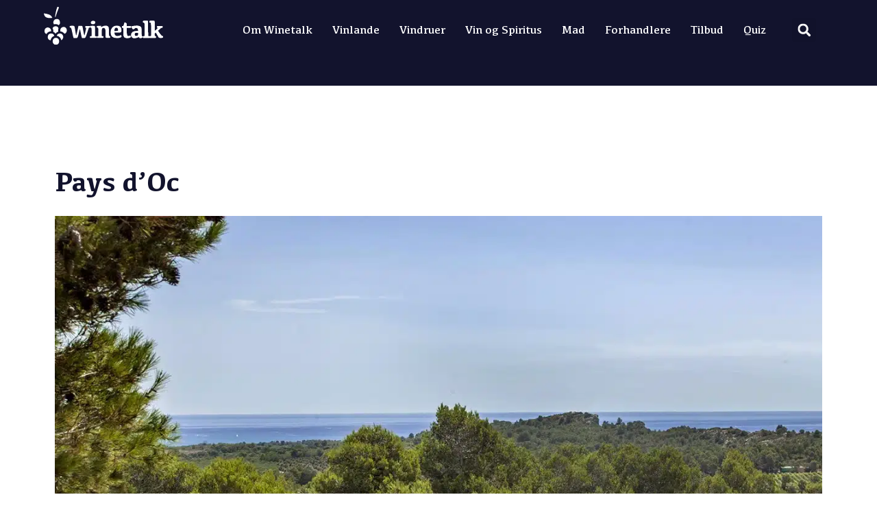

--- FILE ---
content_type: text/html; charset=UTF-8
request_url: https://www.winetalk.dk/lande/frankrig/pays-doc/
body_size: 63828
content:
<!doctype html><html lang="da-DK"><head><script data-no-optimize="1">var litespeed_docref=sessionStorage.getItem("litespeed_docref");litespeed_docref&&(Object.defineProperty(document,"referrer",{get:function(){return litespeed_docref}}),sessionStorage.removeItem("litespeed_docref"));</script> <meta charset="UTF-8"><meta name="viewport" content="width=device-width, initial-scale=1"><link rel="profile" href="https://gmpg.org/xfn/11"><meta name='robots' content='index, follow, max-image-preview:large, max-snippet:-1, max-video-preview:-1' /><style>img:is([sizes="auto" i], [sizes^="auto," i]) { contain-intrinsic-size: 3000px 1500px }</style><title>Pays d’Oc - winetalk.dk</title><meta name="description" content="Pays d’Oc er et af de i Danmark mindre kendte franske vindistrikter, i klar vækst og en af de vigtigste for denne klassifikation." /><link rel="canonical" href="https://www.winetalk.dk/lande/frankrig/pays-doc/" /><meta property="og:locale" content="da_DK" /><meta property="og:type" content="article" /><meta property="og:title" content="Pays d’Oc - winetalk.dk" /><meta property="og:description" content="Pays d’Oc er et af de i Danmark mindre kendte franske vindistrikter, i klar vækst og en af de vigtigste for denne klassifikation." /><meta property="og:url" content="https://www.winetalk.dk/lande/frankrig/pays-doc/" /><meta property="og:site_name" content="winetalk.dk" /><meta property="article:publisher" content="https://www.facebook.com/winetalk" /><meta property="article:modified_time" content="2023-07-07T14:33:02+00:00" /><meta property="og:image" content="https://www.winetalk.dk/wp-content/uploads/2023/07/Pays-dOc-jpg.webp" /><meta property="og:image:width" content="1250" /><meta property="og:image:height" content="672" /><meta property="og:image:type" content="image/jpeg" /><meta name="twitter:card" content="summary_large_image" /><meta name="twitter:label1" content="Estimeret læsetid" /><meta name="twitter:data1" content="2 minutter" /> <script type="application/ld+json" class="yoast-schema-graph">{"@context":"https://schema.org","@graph":[{"@type":"WebPage","@id":"https://www.winetalk.dk/lande/frankrig/pays-doc/","url":"https://www.winetalk.dk/lande/frankrig/pays-doc/","name":"Pays d’Oc - winetalk.dk","isPartOf":{"@id":"https://www.winetalk.dk/#website"},"primaryImageOfPage":{"@id":"https://www.winetalk.dk/lande/frankrig/pays-doc/#primaryimage"},"image":{"@id":"https://www.winetalk.dk/lande/frankrig/pays-doc/#primaryimage"},"thumbnailUrl":"https://www.winetalk.dk/wp-content/uploads/2023/07/Pays-dOc-jpg.webp","datePublished":"2023-02-20T07:34:33+00:00","dateModified":"2023-07-07T14:33:02+00:00","description":"Pays d’Oc er et af de i Danmark mindre kendte franske vindistrikter, i klar vækst og en af de vigtigste for denne klassifikation.","breadcrumb":{"@id":"https://www.winetalk.dk/lande/frankrig/pays-doc/#breadcrumb"},"inLanguage":"da-DK","potentialAction":[{"@type":"ReadAction","target":["https://www.winetalk.dk/lande/frankrig/pays-doc/"]}]},{"@type":"ImageObject","inLanguage":"da-DK","@id":"https://www.winetalk.dk/lande/frankrig/pays-doc/#primaryimage","url":"https://www.winetalk.dk/wp-content/uploads/2023/07/Pays-dOc-jpg.webp","contentUrl":"https://www.winetalk.dk/wp-content/uploads/2023/07/Pays-dOc-jpg.webp","width":1250,"height":672},{"@type":"BreadcrumbList","@id":"https://www.winetalk.dk/lande/frankrig/pays-doc/#breadcrumb","itemListElement":[{"@type":"ListItem","position":1,"name":"Home","item":"https://www.winetalk.dk/"},{"@type":"ListItem","position":2,"name":"Vinlande","item":"https://www.winetalk.dk/lande/"},{"@type":"ListItem","position":3,"name":"Frankrig","item":"https://www.winetalk.dk/lande/frankrig/"},{"@type":"ListItem","position":4,"name":"Pays d’Oc"}]},{"@type":"WebSite","@id":"https://www.winetalk.dk/#website","url":"https://www.winetalk.dk/","name":"winetalk.dk","description":"vininspiration","publisher":{"@id":"https://www.winetalk.dk/#organization"},"alternateName":"Wine Talk","potentialAction":[{"@type":"SearchAction","target":{"@type":"EntryPoint","urlTemplate":"https://www.winetalk.dk/?s={search_term_string}"},"query-input":{"@type":"PropertyValueSpecification","valueRequired":true,"valueName":"search_term_string"}}],"inLanguage":"da-DK"},{"@type":"Organization","@id":"https://www.winetalk.dk/#organization","name":"winetalk.dk","url":"https://www.winetalk.dk/","logo":{"@type":"ImageObject","inLanguage":"da-DK","@id":"https://www.winetalk.dk/#/schema/logo/image/","url":"https://www.winetalk.dk/wp-content/uploads/2023/02/header_logo.svg","contentUrl":"https://www.winetalk.dk/wp-content/uploads/2023/02/header_logo.svg","width":173,"height":55,"caption":"winetalk.dk"},"image":{"@id":"https://www.winetalk.dk/#/schema/logo/image/"},"sameAs":["https://www.facebook.com/winetalk"]}]}</script> <link rel='dns-prefetch' href='//unpkg.com' /><link rel='dns-prefetch' href='//www.googletagmanager.com' /><style id="litespeed-ucss">section.wp-block-cover-image.has-left-content>h2{margin-left:0;text-align:left}section.wp-block-cover-image.has-right-content>h2{margin-right:0;text-align:right}section.wp-block-cover-image>h2{font-size:2em;line-height:1.25;margin-bottom:0;max-width:840px;padding:.44em;text-align:center;z-index:1}.wp-block[data-align=left]>[data-type="core/embed"],.wp-block[data-align=right]>[data-type="core/embed"]{max-width:360px;width:100%}.wp-block[data-align=left]>[data-type="core/embed"] .wp-block-embed__wrapper,.wp-block[data-align=right]>[data-type="core/embed"] .wp-block-embed__wrapper{min-width:280px}.wp-lightbox-container button:not(:hover):not(:active):not(.has-background){background-color:#5a5a5a40;border:0}.wp-lightbox-overlay .close-button:not(:hover):not(:active):not(.has-background){background:0 0;border:0}ul{box-sizing:border-box}:root{--wp--preset--font-size--normal:16px;--wp--preset--font-size--huge:42px}.screen-reader-text{clip-path:inset(50%)}.screen-reader-text:focus{font-size:1em}html :where(img[class*=wp-image-]){height:auto;max-width:100%}:where(figure){margin:0 0 1em}:root{--wp--preset--aspect-ratio--square:1;--wp--preset--aspect-ratio--4-3:4/3;--wp--preset--aspect-ratio--3-4:3/4;--wp--preset--aspect-ratio--3-2:3/2;--wp--preset--aspect-ratio--2-3:2/3;--wp--preset--aspect-ratio--16-9:16/9;--wp--preset--aspect-ratio--9-16:9/16;--wp--preset--color--black:#000;--wp--preset--color--cyan-bluish-gray:#abb8c3;--wp--preset--color--white:#fff;--wp--preset--color--pale-pink:#f78da7;--wp--preset--color--vivid-red:#cf2e2e;--wp--preset--color--luminous-vivid-orange:#ff6900;--wp--preset--color--luminous-vivid-amber:#fcb900;--wp--preset--color--light-green-cyan:#7bdcb5;--wp--preset--color--vivid-green-cyan:#00d084;--wp--preset--color--pale-cyan-blue:#8ed1fc;--wp--preset--color--vivid-cyan-blue:#0693e3;--wp--preset--color--vivid-purple:#9b51e0;--wp--preset--gradient--vivid-cyan-blue-to-vivid-purple:linear-gradient(135deg,rgba(6,147,227,1) 0%,#9b51e0 100%);--wp--preset--gradient--light-green-cyan-to-vivid-green-cyan:linear-gradient(135deg,#7adcb4 0%,#00d082 100%);--wp--preset--gradient--luminous-vivid-amber-to-luminous-vivid-orange:linear-gradient(135deg,rgba(252,185,0,1) 0%,rgba(255,105,0,1) 100%);--wp--preset--gradient--luminous-vivid-orange-to-vivid-red:linear-gradient(135deg,rgba(255,105,0,1) 0%,#cf2e2e 100%);--wp--preset--gradient--very-light-gray-to-cyan-bluish-gray:linear-gradient(135deg,#eee 0%,#a9b8c3 100%);--wp--preset--gradient--cool-to-warm-spectrum:linear-gradient(135deg,#4aeadc 0%,#9778d1 20%,#cf2aba 40%,#ee2c82 60%,#fb6962 80%,#fef84c 100%);--wp--preset--gradient--blush-light-purple:linear-gradient(135deg,#ffceec 0%,#9896f0 100%);--wp--preset--gradient--blush-bordeaux:linear-gradient(135deg,#fecda5 0%,#fe2d2d 50%,#6b003e 100%);--wp--preset--gradient--luminous-dusk:linear-gradient(135deg,#ffcb70 0%,#c751c0 50%,#4158d0 100%);--wp--preset--gradient--pale-ocean:linear-gradient(135deg,#fff5cb 0%,#b6e3d4 50%,#33a7b5 100%);--wp--preset--gradient--electric-grass:linear-gradient(135deg,#caf880 0%,#71ce7e 100%);--wp--preset--gradient--midnight:linear-gradient(135deg,#020381 0%,#2874fc 100%);--wp--preset--font-size--small:13px;--wp--preset--font-size--medium:20px;--wp--preset--font-size--large:36px;--wp--preset--font-size--x-large:42px;--wp--preset--spacing--20:.44rem;--wp--preset--spacing--30:.67rem;--wp--preset--spacing--40:1rem;--wp--preset--spacing--50:1.5rem;--wp--preset--spacing--60:2.25rem;--wp--preset--spacing--70:3.38rem;--wp--preset--spacing--80:5.06rem;--wp--preset--shadow--natural:6px 6px 9px rgba(0,0,0,.2);--wp--preset--shadow--deep:12px 12px 50px rgba(0,0,0,.4);--wp--preset--shadow--sharp:6px 6px 0px rgba(0,0,0,.2);--wp--preset--shadow--outlined:6px 6px 0px -3px rgba(255,255,255,1),6px 6px rgba(0,0,0,1);--wp--preset--shadow--crisp:6px 6px 0px rgba(0,0,0,1)}.is-layout-flex>:is(*,div),.is-layout-grid>:is(*,div){margin:0}html{line-height:1.15;-webkit-text-size-adjust:100%}*,:after,:before{box-sizing:border-box}body{margin:0;font-family:-apple-system,BlinkMacSystemFont,Segoe UI,Roboto,Helvetica Neue,Arial,Noto Sans,sans-serif,Apple Color Emoji,Segoe UI Emoji,Segoe UI Symbol,Noto Color Emoji;font-weight:400;line-height:1.5;color:#333;background-color:#fff;-webkit-font-smoothing:antialiased;-moz-osx-font-smoothing:grayscale}h1,h2,h3,h5,h6{margin-block-start:.5rem;margin-block-end:1rem;font-family:inherit;font-weight:500;line-height:1.2;color:inherit}h1{font-size:2.5rem}h2{font-size:2rem}h3{font-size:1.75rem}h5{font-size:1.25rem}body,h6{font-size:1rem}p{margin-block-start:0;margin-block-end:.9rem}a{background-color:transparent;text-decoration:none;color:#c36}a:active,a:hover{color:#336}a:not([href]):not([tabindex]),a:not([href]):not([tabindex]):focus,a:not([href]):not([tabindex]):hover{color:inherit;text-decoration:none}a:not([href]):not([tabindex]):focus{outline:0}img{border-style:none;height:auto;max-width:100%}figcaption{font-size:16px;color:#333;line-height:1.4;font-style:italic;font-weight:400}[hidden]{display:none}@media print{*,:after,:before{background:0 0!important;color:#000!important;box-shadow:none!important;text-shadow:none!important}a,a:visited{text-decoration:underline}a[href]:after{content:" ("attr(href)")"}a[href^="#"]:after{content:""}img{-moz-column-break-inside:avoid;break-inside:avoid}h2,h3,p{orphans:3;widows:3}h2,h3{-moz-column-break-after:avoid;break-after:avoid}}label{display:inline-block;line-height:1;vertical-align:middle}input{font-family:inherit;font-size:1rem;line-height:1.5;margin:0;overflow:visible}input[type=search]{width:100%;border:1px solid #666;border-radius:3px;padding:.5rem 1rem;transition:all .3s}input[type=search]:focus{border-color:#333}[type=button]:not(:disabled),[type=submit]:not(:disabled),button:not(:disabled){cursor:pointer}[type=search]{-webkit-appearance:textfield;outline-offset:-2px}[type=search]::-webkit-search-decoration{-webkit-appearance:none}::-webkit-file-upload-button{-webkit-appearance:button;font:inherit}li,ul{margin-block-start:0;margin-block-end:0;border:0;outline:0;font-size:100%;vertical-align:baseline;background:0 0}.wp-caption{margin-block-end:1.25rem;max-width:100%}.wp-caption img{display:block;margin-left:auto;margin-right:auto}.wp-caption-text{margin:0}.screen-reader-text{position:absolute!important;word-wrap:normal!important}.screen-reader-text:focus{background-color:#eee;clip:auto!important;clip-path:none;color:#333;display:block;font-size:1rem;height:auto;left:5px;line-height:normal;padding:12px 24px;text-decoration:none;top:5px;width:auto;z-index:100000}.elementor-screen-only{position:absolute}.elementor-screen-only,.screen-reader-text{top:-10000em;width:1px;height:1px;margin:-1px;padding:0;overflow:hidden;clip:rect(0,0,0,0);border:0}.elementor-clearfix:after{content:"";display:block;clear:both;width:0;height:0}.elementor *,.elementor :after,.elementor :before{box-sizing:border-box}.elementor a{box-shadow:none;text-decoration:none}.elementor img{height:auto;max-width:100%;border:0;border-radius:0;box-shadow:none}.elementor .elementor-background-overlay{height:100%;width:100%;top:0;left:0;position:absolute}.elementor-element{--flex-direction:initial;--flex-wrap:initial;--justify-content:initial;--align-items:initial;--align-content:initial;--gap:initial;--flex-basis:initial;--flex-grow:initial;--flex-shrink:initial;--order:initial;--align-self:initial;flex-basis:var(--flex-basis);flex-grow:var(--flex-grow);flex-shrink:var(--flex-shrink);order:var(--order);align-self:var(--align-self)}.elementor-element:where(.e-con-full,.elementor-widget){flex-direction:var(--flex-direction);flex-wrap:var(--flex-wrap);justify-content:var(--justify-content);align-items:var(--align-items);align-content:var(--align-content);gap:var(--gap)}:root{--page-title-display:block}.elementor-page-title{display:var(--page-title-display)}.elementor-section{position:relative}.elementor-section .elementor-container{display:flex;margin-right:auto;margin-left:auto;position:relative}@media (max-width:1024px){.elementor-section .elementor-container{flex-wrap:wrap}}.elementor-section.elementor-section-items-top>.elementor-container{align-items:flex-start}.elementor-section.elementor-section-items-middle>.elementor-container{align-items:center}.elementor-widget-wrap{position:relative;width:100%;flex-wrap:wrap;align-content:flex-start}.elementor:not(.elementor-bc-flex-widget) .elementor-widget-wrap{display:flex}.elementor-widget-wrap>.elementor-element{width:100%}.elementor-widget{position:relative}.elementor-widget:not(:last-child){margin-bottom:20px}.elementor-column{position:relative;min-height:1px;display:flex}.elementor-column-gap-default>.elementor-column>.elementor-element-populated{padding:10px}@media (min-width:768px){.elementor-column.elementor-col-25{width:25%}.elementor-column.elementor-col-50{width:50%}.elementor-column.elementor-col-100{width:100%}}@media (min-width:-1){.elementor-reverse-widescreen>.elementor-container>:nth-child(2){order:9}.elementor-reverse-widescreen>.elementor-container>:nth-child(3){order:8}.elementor-reverse-widescreen>.elementor-container>:nth-child(4){order:7}.elementor-reverse-widescreen>.elementor-container>:nth-child(5){order:6}.elementor-reverse-widescreen>.elementor-container>:nth-child(6){order:5}.elementor-reverse-widescreen>.elementor-container>:nth-child(7){order:4}.elementor-reverse-widescreen>.elementor-container>:nth-child(8){order:3}.elementor-reverse-widescreen>.elementor-container>:nth-child(9){order:2}.elementor-reverse-widescreen>.elementor-container>:nth-child(10){order:1}}@media (min-width:1025px) and (max-width:1366px){.elementor-reverse-laptop>.elementor-container>:nth-child(2){order:9}.elementor-reverse-laptop>.elementor-container>:nth-child(3){order:8}.elementor-reverse-laptop>.elementor-container>:nth-child(4){order:7}.elementor-reverse-laptop>.elementor-container>:nth-child(5){order:6}.elementor-reverse-laptop>.elementor-container>:nth-child(6){order:5}.elementor-reverse-laptop>.elementor-container>:nth-child(7){order:4}.elementor-reverse-laptop>.elementor-container>:nth-child(8){order:3}.elementor-reverse-laptop>.elementor-container>:nth-child(9){order:2}.elementor-reverse-laptop>.elementor-container>:nth-child(10){order:1}}@media (min-width:-1) and (max-width:1366px){.elementor-reverse-laptop>.elementor-container>:nth-child(2){order:9}.elementor-reverse-laptop>.elementor-container>:nth-child(3){order:8}.elementor-reverse-laptop>.elementor-container>:nth-child(4){order:7}.elementor-reverse-laptop>.elementor-container>:nth-child(5){order:6}.elementor-reverse-laptop>.elementor-container>:nth-child(6){order:5}.elementor-reverse-laptop>.elementor-container>:nth-child(7){order:4}.elementor-reverse-laptop>.elementor-container>:nth-child(8){order:3}.elementor-reverse-laptop>.elementor-container>:nth-child(9){order:2}.elementor-reverse-laptop>.elementor-container>:nth-child(10){order:1}}@media (min-width:1025px) and (max-width:-1){.elementor-reverse-laptop>.elementor-container>:nth-child(10),.elementor-reverse-laptop>.elementor-container>:nth-child(2),.elementor-reverse-laptop>.elementor-container>:nth-child(3),.elementor-reverse-laptop>.elementor-container>:nth-child(4),.elementor-reverse-laptop>.elementor-container>:nth-child(5),.elementor-reverse-laptop>.elementor-container>:nth-child(6),.elementor-reverse-laptop>.elementor-container>:nth-child(7),.elementor-reverse-laptop>.elementor-container>:nth-child(8),.elementor-reverse-laptop>.elementor-container>:nth-child(9){order:0}.elementor-reverse-tablet_extra>.elementor-container>:nth-child(2){order:9}.elementor-reverse-tablet_extra>.elementor-container>:nth-child(3){order:8}.elementor-reverse-tablet_extra>.elementor-container>:nth-child(4){order:7}.elementor-reverse-tablet_extra>.elementor-container>:nth-child(5){order:6}.elementor-reverse-tablet_extra>.elementor-container>:nth-child(6){order:5}.elementor-reverse-tablet_extra>.elementor-container>:nth-child(7){order:4}.elementor-reverse-tablet_extra>.elementor-container>:nth-child(8){order:3}.elementor-reverse-tablet_extra>.elementor-container>:nth-child(9){order:2}.elementor-reverse-tablet_extra>.elementor-container>:nth-child(10){order:1}}@media (min-width:768px) and (max-width:1024px){.elementor-reverse-tablet>.elementor-container>:nth-child(2){order:9}.elementor-reverse-tablet>.elementor-container>:nth-child(3){order:8}.elementor-reverse-tablet>.elementor-container>:nth-child(4){order:7}.elementor-reverse-tablet>.elementor-container>:nth-child(5){order:6}.elementor-reverse-tablet>.elementor-container>:nth-child(6){order:5}.elementor-reverse-tablet>.elementor-container>:nth-child(7){order:4}.elementor-reverse-tablet>.elementor-container>:nth-child(8){order:3}.elementor-reverse-tablet>.elementor-container>:nth-child(9){order:2}.elementor-reverse-tablet>.elementor-container>:nth-child(10){order:1}}@media (min-width:-1) and (max-width:1024px){.elementor-reverse-tablet>.elementor-container>:nth-child(2){order:9}.elementor-reverse-tablet>.elementor-container>:nth-child(3){order:8}.elementor-reverse-tablet>.elementor-container>:nth-child(4){order:7}.elementor-reverse-tablet>.elementor-container>:nth-child(5){order:6}.elementor-reverse-tablet>.elementor-container>:nth-child(6){order:5}.elementor-reverse-tablet>.elementor-container>:nth-child(7){order:4}.elementor-reverse-tablet>.elementor-container>:nth-child(8){order:3}.elementor-reverse-tablet>.elementor-container>:nth-child(9){order:2}.elementor-reverse-tablet>.elementor-container>:nth-child(10){order:1}}@media (min-width:768px) and (max-width:-1){.elementor-reverse-tablet>.elementor-container>:nth-child(10),.elementor-reverse-tablet>.elementor-container>:nth-child(2),.elementor-reverse-tablet>.elementor-container>:nth-child(3),.elementor-reverse-tablet>.elementor-container>:nth-child(4),.elementor-reverse-tablet>.elementor-container>:nth-child(5),.elementor-reverse-tablet>.elementor-container>:nth-child(6),.elementor-reverse-tablet>.elementor-container>:nth-child(7),.elementor-reverse-tablet>.elementor-container>:nth-child(8),.elementor-reverse-tablet>.elementor-container>:nth-child(9){order:0}.elementor-reverse-mobile_extra>.elementor-container>:nth-child(2){order:9}.elementor-reverse-mobile_extra>.elementor-container>:nth-child(3){order:8}.elementor-reverse-mobile_extra>.elementor-container>:nth-child(4){order:7}.elementor-reverse-mobile_extra>.elementor-container>:nth-child(5){order:6}.elementor-reverse-mobile_extra>.elementor-container>:nth-child(6){order:5}.elementor-reverse-mobile_extra>.elementor-container>:nth-child(7){order:4}.elementor-reverse-mobile_extra>.elementor-container>:nth-child(8){order:3}.elementor-reverse-mobile_extra>.elementor-container>:nth-child(9){order:2}.elementor-reverse-mobile_extra>.elementor-container>:nth-child(10){order:1}}@media (max-width:767px){.elementor-reverse-mobile>.elementor-container>:nth-child(2){order:9}.elementor-reverse-mobile>.elementor-container>:nth-child(3){order:8}.elementor-reverse-mobile>.elementor-container>:nth-child(4){order:7}.elementor-reverse-mobile>.elementor-container>:nth-child(5){order:6}.elementor-reverse-mobile>.elementor-container>:nth-child(6){order:5}.elementor-reverse-mobile>.elementor-container>:nth-child(7){order:4}.elementor-reverse-mobile>.elementor-container>:nth-child(8){order:3}.elementor-reverse-mobile>.elementor-container>:nth-child(9){order:2}.elementor-reverse-mobile>.elementor-container>:nth-child(10){order:1}.elementor-column{width:100%}}.elementor-grid{display:grid;grid-column-gap:var(--grid-column-gap);grid-row-gap:var(--grid-row-gap)}.e-con,.elementor-grid .elementor-grid-item{min-width:0}.elementor-grid-0 .elementor-grid{display:inline-block;width:100%;word-spacing:var(--grid-column-gap);margin-bottom:calc(-1*var(--grid-row-gap))}.elementor-grid-0 .elementor-grid .elementor-grid-item{display:inline-block;margin-bottom:var(--grid-row-gap);word-break:break-word}.elementor-grid-1 .elementor-grid{grid-template-columns:repeat(1,1fr)}.elementor-grid-3 .elementor-grid{grid-template-columns:repeat(3,1fr)}@media (max-width:1024px){.elementor-grid-tablet-2 .elementor-grid{grid-template-columns:repeat(2,1fr)}}@media (max-width:767px){.elementor-grid-mobile-1 .elementor-grid{grid-template-columns:repeat(1,1fr)}}.e-con{--border-radius:0;--border-top-width:0px;--border-right-width:0px;--border-bottom-width:0px;--border-left-width:0px;--border-style:initial;--border-color:initial;--container-widget-width:100%;--container-widget-height:initial;--container-widget-flex-grow:0;--container-widget-align-self:initial;--content-width:min(100%,var(--container-max-width,1140px));--width:100%;--min-height:initial;--height:auto;--text-align:initial;--margin-top:0px;--margin-right:0px;--margin-bottom:0px;--margin-left:0px;--padding-top:var(--container-default-padding-top,10px);--padding-right:var(--container-default-padding-right,10px);--padding-bottom:var(--container-default-padding-bottom,10px);--padding-left:var(--container-default-padding-left,10px);--position:relative;--z-index:revert;--overflow:visible;--gap:var(--widgets-spacing,20px);--overlay-mix-blend-mode:initial;--overlay-opacity:1;--overlay-transition:0.3s;--e-con-grid-template-columns:repeat(3,1fr);--e-con-grid-template-rows:repeat(2,1fr);position:var(--position);width:var(--width);min-height:var(--min-height);height:var(--height);border-radius:var(--border-radius);z-index:var(--z-index);overflow:var(--overflow);transition:background var(--background-transition,.3s),border var(--border-transition,.3s),box-shadow var(--border-transition,.3s),transform var(--e-con-transform-transition-duration,.4s);--flex-wrap-mobile:wrap;margin-block-start:var(--margin-block-start);margin-inline-end:var(--margin-inline-end);margin-block-end:var(--margin-block-end);margin-inline-start:var(--margin-inline-start);padding-inline-start:var(--padding-inline-start);padding-inline-end:var(--padding-inline-end);--margin-block-start:var(--margin-top);--margin-block-end:var(--margin-bottom);--margin-inline-start:var(--margin-left);--margin-inline-end:var(--margin-right);--padding-inline-start:var(--padding-left);--padding-inline-end:var(--padding-right);--padding-block-start:var(--padding-top);--padding-block-end:var(--padding-bottom);--border-block-start-width:var(--border-top-width);--border-block-end-width:var(--border-bottom-width);--border-inline-start-width:var(--border-left-width);--border-inline-end-width:var(--border-right-width)}.e-con.e-flex{--flex-direction:column;--flex-basis:auto;--flex-grow:0;--flex-shrink:1;flex:var(--flex-grow) var(--flex-shrink) var(--flex-basis)}.e-con-full,.e-con>.e-con-inner{text-align:var(--text-align);padding-block-start:var(--padding-block-start);padding-block-end:var(--padding-block-end)}.e-con-full.e-flex,.e-con.e-flex>.e-con-inner{flex-direction:var(--flex-direction)}.e-con,.e-con>.e-con-inner{display:var(--display)}.e-con-boxed.e-flex{flex-direction:column;flex-wrap:nowrap;justify-content:normal;align-items:normal;align-content:normal}.e-con-boxed{text-align:initial;gap:initial}.e-con.e-flex>.e-con-inner{flex-wrap:var(--flex-wrap);justify-content:var(--justify-content);align-items:var(--align-items);align-content:var(--align-content);flex-basis:auto;flex-grow:1;flex-shrink:1;align-self:auto}.e-con>.e-con-inner{gap:var(--gap);width:100%;max-width:var(--content-width);margin:0 auto;padding-inline-start:0;padding-inline-end:0;height:100%}:is(.elementor-section-wrap,[data-elementor-id])>.e-con{--margin-left:auto;--margin-right:auto;max-width:min(100%,var(--width))}.e-con .elementor-widget.elementor-widget{margin-block-end:0}.e-con:before{content:var(--background-overlay);display:block;position:absolute;mix-blend-mode:var(--overlay-mix-blend-mode);opacity:var(--overlay-opacity);transition:var(--overlay-transition,.3s);border-radius:var(--border-radius);border-style:var(--border-style);border-color:var(--border-color);border-block-start-width:var(--border-block-start-width);border-inline-end-width:var(--border-inline-end-width);border-block-end-width:var(--border-block-end-width);border-inline-start-width:var(--border-inline-start-width);top:calc(0px - var(--border-top-width));left:calc(0px - var(--border-left-width));width:max(100% + var(--border-left-width) + var(--border-right-width),100%);height:max(100% + var(--border-top-width) + var(--border-bottom-width),100%);transition:background var(--overlay-transition,.3s),border-radius var(--border-transition,.3s),opacity var(--overlay-transition,.3s)}.e-con .elementor-widget{min-width:0}.e-con>.elementor-widget>.elementor-widget-container{height:100%}.elementor.elementor .e-con>.elementor-widget{max-width:100%}@media (max-width:767px){.e-con.e-flex{--width:100%;--flex-wrap:var(--flex-wrap-mobile)}}.elementor-element .elementor-widget-container{transition:background .3s,border .3s,border-radius .3s,box-shadow .3s,transform var(--e-transform-transition-duration,.4s)}.elementor-heading-title{padding:0;margin:0;line-height:1}.elementor-icon{display:inline-block;line-height:1;transition:all .3s;color:#69727d;font-size:50px;text-align:center}.elementor-icon:hover{color:#69727d}.elementor-icon svg{width:1em;height:1em;position:relative;display:block}.elementor-icon svg:before{position:absolute;left:50%;transform:translateX(-50%)}.elementor-shape-circle .elementor-icon{border-radius:50%}.elementor-post__thumbnail__link{transition:none}@media (max-width:767px){.elementor .elementor-hidden-mobile{display:none}}@media (min-width:768px) and (max-width:1024px){.elementor .elementor-hidden-tablet{display:none}}@media (min-width:1025px) and (max-width:1366px){.elementor .elementor-hidden-laptop{display:none}}@media (min-width:1367px) and (max-width:99999px){.elementor .elementor-hidden-desktop{display:none}}.elementor-17963 .elementor-element.elementor-element-694a67f6:not(.elementor-motion-effects-element-type-background){background-image:url(https://www.winetalk.dk/wp-content/uploads/2023/07/Pays-dOc-jpg.webp)}.elementor-kit-7{--e-global-color-primary:#12132d;--e-global-color-secondary:#3a3a3a;--e-global-color-text:#3a3a3a;--e-global-color-accent:#781914;--e-global-typography-primary-font-family:"Kefa";--e-global-typography-primary-font-size:2.5em;--e-global-typography-primary-font-weight:700;--e-global-typography-secondary-font-family:"Kefa";--e-global-typography-secondary-font-size:30px;--e-global-typography-secondary-font-weight:600;--e-global-typography-text-font-family:"DM Sans";--e-global-typography-text-font-size:16px;--e-global-typography-text-font-weight:400;--e-global-typography-accent-font-family:"DM Sans";--e-global-typography-accent-font-weight:500;--e-global-typography-eb9d425-font-family:"Kefa";--e-global-typography-eb9d425-font-size:25px;--e-global-typography-eb9d425-font-weight:600;--e-global-typography-eb9d425-line-height:30px;--e-global-typography-87491a4-font-family:"Kefa";--e-global-typography-f4c16f8-font-family:"Kefa"}.elementor-kit-7 a{color:#00e}.elementor-section.elementor-section-boxed>.elementor-container{max-width:1140px}.e-con{--container-max-width:1140px}.elementor-widget:not(:last-child){margin-block-end:20px}.elementor-element{--widgets-spacing:20px 20px}@media (max-width:1366px){.elementor-kit-7{--e-global-typography-text-font-size:16px}}@media (max-width:1024px){.elementor-section.elementor-section-boxed>.elementor-container{max-width:1024px}.e-con{--container-max-width:1024px}}@media (max-width:767px){.elementor-kit-7{--e-global-typography-primary-font-size:2em;--e-global-typography-text-font-size:16px}.elementor-section.elementor-section-boxed>.elementor-container{max-width:320px}.e-con{--container-max-width:320px}}@font-face{font-display:swap;font-family:"Kefa";font-style:normal;font-weight:400;font-display:auto;src:url(https://www.winetalk.dk/wp-content/uploads/2023/02/Kefa-Regular-01.ttf)format("truetype")}@font-face{font-display:swap;font-family:"Kefa";font-style:normal;font-weight:700;font-display:auto;src:url(https://www.winetalk.dk/wp-content/uploads/2023/02/Kefa-Bold-02.ttf)format("truetype")}.elementor-widget-image{text-align:center}.elementor-widget-image a{display:inline-block}.elementor-widget-image a img[src$=".svg"]{width:48px}.elementor-widget-image img{vertical-align:middle;display:inline-block}.elementor-item:after,.elementor-item:before{display:block;position:absolute;transition:.3s;transition-timing-function:cubic-bezier(.58,.3,.005,1)}.elementor-item:not(:hover):not(:focus):not(.elementor-item-active):not(.highlighted):after,.elementor-item:not(:hover):not(:focus):not(.elementor-item-active):not(.highlighted):before{opacity:0}.elementor-item:focus:after,.elementor-item:focus:before,.elementor-item:hover:after,.elementor-item:hover:before{transform:scale(1)}.e--pointer-double-line.e--animation-grow .elementor-item:not(:hover):not(:focus):not(.elementor-item-active):not(.highlighted):after,.e--pointer-double-line.e--animation-grow .elementor-item:not(:hover):not(:focus):not(.elementor-item-active):not(.highlighted):before,.e--pointer-overline.e--animation-grow .elementor-item:not(:hover):not(:focus):not(.elementor-item-active):not(.highlighted):after,.e--pointer-overline.e--animation-grow .elementor-item:not(:hover):not(:focus):not(.elementor-item-active):not(.highlighted):before,.e--pointer-underline.e--animation-grow .elementor-item:not(:hover):not(:focus):not(.elementor-item-active):not(.highlighted):after,.e--pointer-underline.e--animation-grow .elementor-item:not(:hover):not(:focus):not(.elementor-item-active):not(.highlighted):before{height:0;left:50%;width:0}.e--pointer-double-line.e--animation-drop-out .elementor-item:not(:hover):not(:focus):not(.elementor-item-active):not(.highlighted):before,.e--pointer-overline.e--animation-drop-out .elementor-item:not(:hover):not(:focus):not(.elementor-item-active):not(.highlighted):before,.e--pointer-underline.e--animation-drop-out .elementor-item:not(:hover):not(:focus):not(.elementor-item-active):not(.highlighted):before{top:10px}.e--pointer-double-line.e--animation-drop-out .elementor-item:not(:hover):not(:focus):not(.elementor-item-active):not(.highlighted):after,.e--pointer-overline.e--animation-drop-out .elementor-item:not(:hover):not(:focus):not(.elementor-item-active):not(.highlighted):after,.e--pointer-underline.e--animation-drop-out .elementor-item:not(:hover):not(:focus):not(.elementor-item-active):not(.highlighted):after{bottom:10px}.e--pointer-double-line.e--animation-drop-in .elementor-item:not(:hover):not(:focus):not(.elementor-item-active):not(.highlighted):before,.e--pointer-overline.e--animation-drop-in .elementor-item:not(:hover):not(:focus):not(.elementor-item-active):not(.highlighted):before,.e--pointer-underline.e--animation-drop-in .elementor-item:not(:hover):not(:focus):not(.elementor-item-active):not(.highlighted):before{top:-10px}.e--pointer-double-line.e--animation-drop-in .elementor-item:not(:hover):not(:focus):not(.elementor-item-active):not(.highlighted):after,.e--pointer-overline.e--animation-drop-in .elementor-item:not(:hover):not(:focus):not(.elementor-item-active):not(.highlighted):after,.e--pointer-underline.e--animation-drop-in .elementor-item:not(:hover):not(:focus):not(.elementor-item-active):not(.highlighted):after{bottom:-10px}.e--pointer-double-line.e--animation-slide .elementor-item:not(:hover):not(:focus):not(.elementor-item-active):not(.highlighted):before,.e--pointer-overline.e--animation-slide .elementor-item:not(:hover):not(:focus):not(.elementor-item-active):not(.highlighted):before{left:-20px;width:10px}.e--pointer-double-line.e--animation-slide .elementor-item:not(:hover):not(:focus):not(.elementor-item-active):not(.highlighted):after,.e--pointer-underline.e--animation-slide .elementor-item:not(:hover):not(:focus):not(.elementor-item-active):not(.highlighted):after{inset-inline-start:100%;width:10px}.e--pointer-framed.e--animation-grow .elementor-item:not(:hover):not(:focus):not(.elementor-item-active):not(.highlighted):before{transform:scale(.75)}.e--pointer-framed.e--animation-shrink .elementor-item:not(:hover):not(:focus):not(.elementor-item-active):not(.highlighted):before{transform:scale(1.25)}.e--pointer-background.e--animation-shrink .elementor-item:not(:hover):not(:focus):not(.elementor-item-active):not(.highlighted):before{transform:scale(1.2);transition:.3s}.e--pointer-background.e--animation-sweep-left .elementor-item:not(:hover):not(:focus):not(.elementor-item-active):not(.highlighted):before{left:100%}.e--pointer-background.e--animation-sweep-right .elementor-item:not(:hover):not(:focus):not(.elementor-item-active):not(.highlighted):before{right:100%}.e--pointer-background.e--animation-sweep-up .elementor-item:not(:hover):not(:focus):not(.elementor-item-active):not(.highlighted):before{top:100%}.e--pointer-background.e--animation-sweep-down .elementor-item:not(:hover):not(:focus):not(.elementor-item-active):not(.highlighted):before{bottom:100%}.e--pointer-background.e--animation-shutter-out-vertical .elementor-item:not(:hover):not(:focus):not(.elementor-item-active):not(.highlighted):before{bottom:50%;top:50%}.e--pointer-background.e--animation-shutter-out-horizontal .elementor-item:not(:hover):not(:focus):not(.elementor-item-active):not(.highlighted):before{left:50%;right:50%}.e--pointer-text.e--animation-sink .elementor-item:focus,.e--pointer-text.e--animation-sink .elementor-item:hover{transform:translateY(8px)}.elementor-nav-menu--main .elementor-nav-menu a{transition:.4s}.elementor-nav-menu--main .elementor-nav-menu a,.elementor-nav-menu--main .elementor-nav-menu a:focus,.elementor-nav-menu--main .elementor-nav-menu a:hover{padding:13px 20px}.elementor-nav-menu--layout-horizontal,.elementor-nav-menu--layout-horizontal .elementor-nav-menu>li{display:flex}.elementor-nav-menu--layout-horizontal .elementor-nav-menu{display:flex;flex-wrap:wrap}.elementor-nav-menu--layout-horizontal .elementor-nav-menu a{flex-grow:1;white-space:nowrap}.elementor-nav-menu--layout-horizontal .elementor-nav-menu>li:not(:first-child)>a{margin-inline-start:var(--e-nav-menu-horizontal-menu-item-margin)}.elementor-nav-menu--layout-horizontal .elementor-nav-menu>li:not(:last-child)>a{margin-inline-end:var(--e-nav-menu-horizontal-menu-item-margin)}.elementor-nav-menu--layout-horizontal .elementor-nav-menu>li:not(:last-child):after{align-self:center;border-color:var(--e-nav-menu-divider-color,#000);border-left-style:var(--e-nav-menu-divider-style,solid);border-left-width:var(--e-nav-menu-divider-width,2px);content:var(--e-nav-menu-divider-content,none);height:var(--e-nav-menu-divider-height,35%)}.elementor-nav-menu__align-end .elementor-nav-menu{justify-content:flex-end;margin-inline-start:auto}.elementor-widget-nav-menu .elementor-widget-container{display:flex;flex-direction:column}.elementor-nav-menu,.elementor-nav-menu li{display:block;line-height:normal;list-style:none;margin:0;padding:0;-webkit-tap-highlight-color:transparent;position:relative}.elementor-nav-menu{z-index:2}.elementor-nav-menu:after{clear:both;content:" ";display:block;font:0/0 serif;height:0;overflow:hidden;visibility:hidden}.elementor-nav-menu li{border-width:0}.elementor-nav-menu a{position:relative;align-items:center;display:flex}.elementor-nav-menu a,.elementor-nav-menu a:focus,.elementor-nav-menu a:hover{line-height:20px;padding:10px 20px}.elementor-nav-menu--dropdown .elementor-item:focus,.elementor-nav-menu--dropdown .elementor-item:hover{background-color:#3f444b;color:#fff}.elementor-menu-toggle{align-items:center;background-color:rgba(0,0,0,.05);border:0 solid;border-radius:3px;color:#33373d;cursor:pointer;display:flex;font-size:var(--nav-menu-icon-size,22px);justify-content:center;padding:.25em}.elementor-menu-toggle:not(.elementor-active) .elementor-menu-toggle__icon--close{display:none}.elementor-menu-toggle .e-font-icon-svg{fill:#33373d;height:1em;width:1em}.elementor-menu-toggle svg{height:auto;width:1em;fill:var(--nav-menu-icon-color,currentColor)}.elementor-nav-menu--dropdown{background-color:#fff;font-size:13px}.elementor-nav-menu--dropdown.elementor-nav-menu__container{margin-top:10px;overflow-x:hidden;overflow-y:auto;transform-origin:top;transition:max-height .3s,transform .3s}.elementor-nav-menu--dropdown a{color:#33373d}.elementor-nav-menu__text-align-center .elementor-nav-menu--dropdown .elementor-nav-menu a{justify-content:center}.elementor-nav-menu--toggle{--menu-height:100vh}.elementor-nav-menu--toggle .elementor-menu-toggle:not(.elementor-active)+.elementor-nav-menu__container{max-height:0;overflow:hidden;transform:scaleY(0)}.elementor-nav-menu--stretch .elementor-nav-menu__container.elementor-nav-menu--dropdown{position:absolute;z-index:9997}@media (max-width:767px){.elementor-nav-menu--dropdown-mobile .elementor-nav-menu--main{display:none}}@media (min-width:768px){.elementor-nav-menu--dropdown-mobile .elementor-menu-toggle,.elementor-nav-menu--dropdown-mobile .elementor-nav-menu--dropdown{display:none}.elementor-nav-menu--dropdown-mobile nav.elementor-nav-menu--dropdown.elementor-nav-menu__container{overflow-y:hidden}}.elementor-search-form{display:block;transition:.2s}.elementor-search-form .e-font-icon-svg-container{align-items:center;display:flex;height:100%;justify-content:center;width:100%}.elementor-search-form input[type=search]{-webkit-appearance:none;-moz-appearance:none;background:0 0;border:0;display:inline-block;font-size:15px;line-height:1;margin:0;min-width:0;padding:0;vertical-align:middle;white-space:normal}.elementor-search-form input[type=search]:focus{color:inherit;outline:0}.elementor-search-form__container{border:0 solid transparent;display:flex;min-height:50px;overflow:hidden;transition:.2s}.elementor-search-form__container:not(.elementor-search-form--full-screen){background:#f1f2f3}.elementor-search-form__input{color:#3f444b;flex-basis:100%;transition:color .2s}.elementor-search-form__input::-moz-placeholder{color:inherit;font-family:inherit;opacity:.6}.elementor-search-form--skin-full_screen .elementor-search-form input[type=search].elementor-search-form__input{border:solid #fff;border-width:0 0 1px;color:#fff;font-size:50px;line-height:1.5;text-align:center}.elementor-search-form--skin-full_screen .elementor-search-form__toggle{color:var(--e-search-form-toggle-color,#33373d);cursor:pointer;display:inline-block;font-size:var(--e-search-form-toggle-size,33px);vertical-align:middle}.elementor-search-form--skin-full_screen .elementor-search-form__toggle .e-font-icon-svg-container{background-color:var(--e-search-form-toggle-background-color,rgba(0,0,0,.05));border-color:var(--e-search-form-toggle-color,#33373d);border-radius:var(--e-search-form-toggle-border-radius,3px);border-style:solid;border-width:var(--e-search-form-toggle-border-width,0);display:block;height:var(--e-search-form-toggle-size,33px);position:relative;transition:.2s;width:var(--e-search-form-toggle-size,33px)}.elementor-search-form--skin-full_screen .elementor-search-form__toggle .e-font-icon-svg-container svg,.elementor-search-form--skin-full_screen .elementor-search-form__toggle .e-font-icon-svg-container:before{left:50%;position:absolute;top:50%;transform:translate(-50%,-50%)}.elementor-search-form--skin-full_screen .elementor-search-form__toggle .e-font-icon-svg-container:before{font-size:var(--e-search-form-toggle-icon-size,.55em)}.elementor-search-form--skin-full_screen .elementor-search-form__toggle .e-font-icon-svg-container svg{fill:var(--e-search-form-toggle-color,#33373d);height:var(--e-search-form-toggle-icon-size,.55em);width:var(--e-search-form-toggle-icon-size,.55em)}.elementor-search-form--skin-full_screen .elementor-search-form__container{align-items:center;background-color:rgba(0,0,0,.8);bottom:0;height:100vh;left:0;padding:0 15%;position:fixed;right:0;top:0;transition:.3s;z-index:9998}.elementor-search-form--skin-full_screen .elementor-search-form__container:not(.elementor-search-form--full-screen){opacity:0;overflow:hidden;transform:scale(0)}.elementor-search-form--skin-full_screen .elementor-search-form__container:not(.elementor-search-form--full-screen) .dialog-lightbox-close-button{display:none}.elementor-widget-heading .elementor-heading-title[class*=elementor-size-]>a{color:inherit;font-size:inherit;line-height:inherit}.elementor-widget-social-icons.elementor-grid-0 .elementor-widget-container{line-height:1;font-size:0}.elementor-widget-social-icons .elementor-grid{grid-column-gap:var(--grid-column-gap,5px);grid-row-gap:var(--grid-row-gap,5px);grid-template-columns:var(--grid-template-columns);justify-content:var(--justify-content,center);justify-items:var(--justify-content,center)}.elementor-icon.elementor-social-icon{font-size:var(--icon-size,25px);line-height:var(--icon-size,25px);width:calc(var(--icon-size, 25px) + 2*var(--icon-padding, .5em));height:calc(var(--icon-size, 25px) + 2*var(--icon-padding, .5em))}.elementor-social-icon{--e-social-icon-icon-color:#fff;display:inline-flex;background-color:#69727d;align-items:center;justify-content:center;text-align:center;cursor:pointer}.elementor-social-icon svg{fill:var(--e-social-icon-icon-color)}.elementor-social-icon:last-child{margin:0}.elementor-social-icon:hover{opacity:.9;color:#fff}.elementor-social-icon-facebook{background-color:#3b5998}.elementor-social-icon-instagram{background-color:#262626}.elementor-social-icon-pinterest{background-color:#bd081c}.elementor-social-icon-youtube{background-color:#cd201f}.elementor-widget-posts:after{display:none}.elementor-posts-container:not(.elementor-posts-masonry){align-items:stretch}.elementor-posts-container .elementor-post{margin:0;padding:0}.elementor-posts-container .elementor-post__excerpt{flex-grow:var(--read-more-alignment,0)}.elementor-posts-container .elementor-post__thumbnail{overflow:hidden}.elementor-posts-container .elementor-post__thumbnail img{display:block;max-height:none;max-width:none;transition:filter .3s;width:100%}.elementor-posts-container .elementor-post__thumbnail__link{display:block;position:relative;width:100%}.elementor-posts .elementor-post{flex-direction:column;transition-duration:.25s;transition-property:background,border,box-shadow}.elementor-posts .elementor-post__title{font-size:18px;margin:0}.elementor-posts .elementor-post__excerpt{margin-bottom:10px}.elementor-posts .elementor-post__excerpt p{color:#777;font-size:14px;line-height:1.5em;margin:0}.elementor-posts .elementor-post__text{display:var(--item-display,block);flex-direction:column;flex-grow:1}.elementor-posts .elementor-post__thumbnail{position:relative}.elementor-posts--thumbnail-top .elementor-post__thumbnail__link{margin-bottom:20px}.elementor-posts--thumbnail-top .elementor-post__text{width:100%}.elementor-posts .elementor-post{display:flex}.elementor-posts .elementor-post__card{background-color:#fff;border:0 solid #69727d;border-radius:3px;display:flex;flex-direction:column;min-height:100%;overflow:hidden;position:relative;transition:all .25s;width:100%}.elementor-posts .elementor-post__card .elementor-post__thumbnail{position:relative;transform-style:preserve-3d;-webkit-transform-style:preserve-3d}.elementor-posts .elementor-post__card .elementor-post__thumbnail img{width:calc(100% + 1px)}.elementor-posts .elementor-post__card .elementor-post__text{margin-bottom:0;margin-top:20px;padding:0 30px}.elementor-posts .elementor-post__card .elementor-post__title{font-size:21px}.elementor-posts .elementor-post__card .elementor-post__excerpt{line-height:1.7;margin-bottom:25px}.elementor-posts .elementor-post__card .elementor-post__title{margin-bottom:25px}.elementor-posts__hover-gradient .elementor-post__card .elementor-post__thumbnail__link:after{background-image:linear-gradient(0deg,rgba(0,0,0,.35),transparent 75%);background-repeat:no-repeat;bottom:0;content:"";display:block;height:100%;opacity:1;position:absolute;transition:all .3s ease-out;width:100%}.elementor-posts__hover-gradient .elementor-post__card:hover .elementor-post__thumbnail__link:after{opacity:.5}.elementor-card-shadow-yes .elementor-post__card{box-shadow:0 0 10px 0 rgba(0,0,0,.15)}.elementor-card-shadow-yes .elementor-post__card:hover{box-shadow:0 0 30px 0 rgba(0,0,0,.15)}.elementor-widget-tabs.elementor-tabs-view-vertical .elementor-tabs-wrapper{width:25%;flex-shrink:0}.elementor-widget-tabs .elementor-tab-content,.elementor-widget-tabs .elementor-tab-title,.elementor-widget-tabs .elementor-tab-title:after,.elementor-widget-tabs .elementor-tab-title:before,.elementor-widget-tabs .elementor-tabs-content-wrapper{border:1px #d5d8dc}.elementor-widget-tabs .elementor-tabs{text-align:start}.elementor-widget-tabs .elementor-tabs-wrapper{overflow:hidden}.elementor-widget-tabs .elementor-tab-title{cursor:pointer;outline:var(--focus-outline,none)}.elementor-widget-tabs .elementor-tab-desktop-title{position:relative;padding:20px 25px;font-weight:700;line-height:1;border:solid transparent}.elementor-widget-tabs .elementor-tab-mobile-title{padding:10px;cursor:pointer}.elementor-widget-tabs .elementor-tab-content{padding:20px;display:none}@media (max-width:767px){.elementor-tabs .elementor-tab-content,.elementor-tabs .elementor-tab-title{border-style:solid solid none}.elementor-tabs .elementor-tabs-wrapper{display:none}.elementor-tabs .elementor-tabs-content-wrapper{border-bottom-style:solid}.elementor-tabs .elementor-tab-content{padding:10px}}@media (min-width:768px){.elementor-widget-tabs.elementor-tabs-view-vertical .elementor-tabs{display:flex}.elementor-widget-tabs.elementor-tabs-view-vertical .elementor-tabs-wrapper{flex-direction:column}.elementor-widget-tabs.elementor-tabs-view-vertical .elementor-tabs-content-wrapper{flex-grow:1;border-style:solid solid solid none}.elementor-tabs .elementor-tab-mobile-title{display:none}}@font-face{font-display:swap;font-family:swiper-icons;src:url(data:application/font-woff;charset=utf-8;base64,\ [base64]//wADZ2x5ZgAAAywAAADMAAAD2MHtryVoZWFkAAABbAAAADAAAAA2E2+eoWhoZWEAAAGcAAAAHwAAACQC9gDzaG10eAAAAigAAAAZAAAArgJkABFsb2NhAAAC0AAAAFoAAABaFQAUGG1heHAAAAG8AAAAHwAAACAAcABAbmFtZQAAA/gAAAE5AAACXvFdBwlwb3N0AAAFNAAAAGIAAACE5s74hXjaY2BkYGAAYpf5Hu/j+W2+MnAzMYDAzaX6QjD6/4//Bxj5GA8AuRwMYGkAPywL13jaY2BkYGA88P8Agx4j+/8fQDYfA1AEBWgDAIB2BOoAeNpjYGRgYNBh4GdgYgABEMnIABJzYNADCQAACWgAsQB42mNgYfzCOIGBlYGB0YcxjYGBwR1Kf2WQZGhhYGBiYGVmgAFGBiQQkOaawtDAoMBQxXjg/wEGPcYDDA4wNUA2CCgwsAAAO4EL6gAAeNpj2M0gyAACqxgGNWBkZ2D4/wMA+xkDdgAAAHjaY2BgYGaAYBkGRgYQiAHyGMF8FgYHIM3DwMHABGQrMOgyWDLEM1T9/w8UBfEMgLzE////P/5//f/V/xv+r4eaAAeMbAxwIUYmIMHEgKYAYjUcsDAwsLKxc3BycfPw8jEQA/[base64]/uznmfPFBNODM2K7MTQ45YEAZqGP81AmGGcF3iPqOop0r1SPTaTbVkfUe4HXj97wYE+yNwWYxwWu4v1ugWHgo3S1XdZEVqWM7ET0cfnLGxWfkgR42o2PvWrDMBSFj/IHLaF0zKjRgdiVMwScNRAoWUoH78Y2icB/yIY09An6AH2Bdu/UB+yxopYshQiEvnvu0dURgDt8QeC8PDw7Fpji3fEA4z/PEJ6YOB5hKh4dj3EvXhxPqH/SKUY3rJ7srZ4FZnh1PMAtPhwP6fl2PMJMPDgeQ4rY8YT6Gzao0eAEA409DuggmTnFnOcSCiEiLMgxCiTI6Cq5DZUd3Qmp10vO0LaLTd2cjN4fOumlc7lUYbSQcZFkutRG7g6JKZKy0RmdLY680CDnEJ+UMkpFFe1RN7nxdVpXrC4aTtnaurOnYercZg2YVmLN/d/gczfEimrE/fs/bOuq29Zmn8tloORaXgZgGa78yO9/cnXm2BpaGvq25Dv9S4E9+5SIc9PqupJKhYFSSl47+Qcr1mYNAAAAeNptw0cKwkAAAMDZJA8Q7OUJvkLsPfZ6zFVERPy8qHh2YER+3i/BP83vIBLLySsoKimrqKqpa2hp6+jq6RsYGhmbmJqZSy0sraxtbO3sHRydnEMU4uR6yx7JJXveP7WrDycAAAAAAAH//wACeNpjYGRgYOABYhkgZgJCZgZNBkYGLQZtIJsFLMYAAAw3ALgAeNolizEKgDAQBCchRbC2sFER0YD6qVQiBCv/H9ezGI6Z5XBAw8CBK/m5iQQVauVbXLnOrMZv2oLdKFa8Pjuru2hJzGabmOSLzNMzvutpB3N42mNgZGBg4GKQYzBhYMxJLMlj4GBgAYow/P/PAJJhLM6sSoWKfWCAAwDAjgbRAAB42mNgYGBkAIIbCZo5IPrmUn0hGA0AO8EFTQAA);font-weight:400;font-style:normal}:root{--swiper-theme-color:#007aff;--swiper-navigation-size:44px}.elementor-element{--swiper-theme-color:#000;--swiper-navigation-size:44px;--swiper-pagination-bullet-size:6px;--swiper-pagination-bullet-horizontal-gap:6px}.elementor-location-footer:before,.elementor-location-header:before{clear:both;content:"";display:table}[data-elementor-type=popup]:not(.elementor-edit-area){display:none}.elementor-widget-nested-tabs.elementor-widget-n-tabs>.elementor-widget-container>.e-n-tabs>.e-n-tabs-heading>:is(.e-n-tab-title>.e-n-tab-title-text,.e-n-tab-title){font-family:var(--e-global-typography-accent-font-family),Sans-serif;font-weight:var(--e-global-typography-accent-font-weight);line-height:var(--e-global-typography-accent-line-height);word-spacing:var(--e-global-typography-accent-word-spacing)}.elementor-widget-heading .elementor-heading-title,.elementor-widget-tabs .elementor-tab-title{color:var(--e-global-color-primary);font-family:var(--e-global-typography-primary-font-family),Sans-serif;font-size:var(--e-global-typography-primary-font-size);font-weight:var(--e-global-typography-primary-font-weight);line-height:var(--e-global-typography-primary-line-height);word-spacing:var(--e-global-typography-primary-word-spacing)}.elementor-widget-tabs .elementor-tab-content,.elementor-widget-text-editor,.elementor-widget-theme-post-content{color:var(--e-global-color-text);font-family:var(--e-global-typography-text-font-family),Sans-serif;font-size:var(--e-global-typography-text-font-size);font-weight:var(--e-global-typography-text-font-weight);line-height:var(--e-global-typography-text-line-height);word-spacing:var(--e-global-typography-text-word-spacing)}.elementor-widget-theme-post-title .elementor-heading-title{color:var(--e-global-color-primary);font-family:var(--e-global-typography-primary-font-family),Sans-serif;font-size:var(--e-global-typography-primary-font-size);font-weight:var(--e-global-typography-primary-font-weight);line-height:var(--e-global-typography-primary-line-height);word-spacing:var(--e-global-typography-primary-word-spacing)}.elementor-widget-posts .elementor-post__title,.elementor-widget-posts .elementor-post__title a{color:var(--e-global-color-secondary)}.elementor-widget-posts .elementor-post__excerpt p,.elementor-widget-search-form input[type=search].elementor-search-form__input{font-family:var(--e-global-typography-text-font-family),Sans-serif;font-size:var(--e-global-typography-text-font-size);font-weight:var(--e-global-typography-text-font-weight);line-height:var(--e-global-typography-text-line-height);word-spacing:var(--e-global-typography-text-word-spacing)}.elementor-widget-nav-menu .elementor-nav-menu .elementor-item,.elementor-widget-posts .elementor-post__title,.elementor-widget-posts .elementor-post__title a{font-family:var(--e-global-typography-primary-font-family),Sans-serif;font-size:var(--e-global-typography-primary-font-size);font-weight:var(--e-global-typography-primary-font-weight);line-height:var(--e-global-typography-primary-line-height);word-spacing:var(--e-global-typography-primary-word-spacing)}.elementor-widget-nav-menu .elementor-nav-menu--main .elementor-item,.elementor-widget-search-form .elementor-search-form__input,.elementor-widget-search-form.elementor-search-form--skin-full_screen input[type=search].elementor-search-form__input{color:var(--e-global-color-text);fill:var(--e-global-color-text)}.elementor-widget-nav-menu .elementor-nav-menu--main .elementor-item:focus,.elementor-widget-nav-menu .elementor-nav-menu--main .elementor-item:hover{color:var(--e-global-color-accent);fill:var(--e-global-color-accent)}.elementor-widget-nav-menu .elementor-nav-menu--main:not(.e--pointer-framed) .elementor-item:after,.elementor-widget-nav-menu .elementor-nav-menu--main:not(.e--pointer-framed) .elementor-item:before{background-color:var(--e-global-color-accent)}.elementor-widget-nav-menu{--e-nav-menu-divider-color:var(--e-global-color-text)}.elementor-widget-nav-menu .elementor-nav-menu--dropdown .elementor-item{font-family:var(--e-global-typography-accent-font-family),Sans-serif;font-weight:var(--e-global-typography-accent-font-weight);word-spacing:var(--e-global-typography-accent-word-spacing)}@media (max-width:1366px){.elementor-widget-nested-tabs.elementor-widget-n-tabs>.elementor-widget-container>.e-n-tabs>.e-n-tabs-heading>:is(.e-n-tab-title>.e-n-tab-title-text,.e-n-tab-title){line-height:var(--e-global-typography-accent-line-height);word-spacing:var(--e-global-typography-accent-word-spacing)}.elementor-widget-heading .elementor-heading-title,.elementor-widget-tabs .elementor-tab-title{font-size:var(--e-global-typography-primary-font-size);line-height:var(--e-global-typography-primary-line-height);word-spacing:var(--e-global-typography-primary-word-spacing)}.elementor-widget-posts .elementor-post__excerpt p,.elementor-widget-search-form input[type=search].elementor-search-form__input,.elementor-widget-tabs .elementor-tab-content,.elementor-widget-text-editor,.elementor-widget-theme-post-content{font-size:var(--e-global-typography-text-font-size);line-height:var(--e-global-typography-text-line-height);word-spacing:var(--e-global-typography-text-word-spacing)}.elementor-widget-nav-menu .elementor-nav-menu .elementor-item,.elementor-widget-posts .elementor-post__title,.elementor-widget-posts .elementor-post__title a,.elementor-widget-theme-post-title .elementor-heading-title{font-size:var(--e-global-typography-primary-font-size);line-height:var(--e-global-typography-primary-line-height);word-spacing:var(--e-global-typography-primary-word-spacing)}.elementor-widget-nav-menu .elementor-nav-menu--dropdown .elementor-item{word-spacing:var(--e-global-typography-accent-word-spacing)}}@media (max-width:1024px){.elementor-widget-nested-tabs.elementor-widget-n-tabs>.elementor-widget-container>.e-n-tabs>.e-n-tabs-heading>:is(.e-n-tab-title>.e-n-tab-title-text,.e-n-tab-title){line-height:var(--e-global-typography-accent-line-height);word-spacing:var(--e-global-typography-accent-word-spacing)}.elementor-widget-heading .elementor-heading-title,.elementor-widget-tabs .elementor-tab-title{font-size:var(--e-global-typography-primary-font-size);line-height:var(--e-global-typography-primary-line-height);word-spacing:var(--e-global-typography-primary-word-spacing)}.elementor-widget-posts .elementor-post__excerpt p,.elementor-widget-search-form input[type=search].elementor-search-form__input,.elementor-widget-tabs .elementor-tab-content,.elementor-widget-text-editor,.elementor-widget-theme-post-content{font-size:var(--e-global-typography-text-font-size);line-height:var(--e-global-typography-text-line-height);word-spacing:var(--e-global-typography-text-word-spacing)}.elementor-widget-nav-menu .elementor-nav-menu .elementor-item,.elementor-widget-posts .elementor-post__title,.elementor-widget-posts .elementor-post__title a,.elementor-widget-theme-post-title .elementor-heading-title{font-size:var(--e-global-typography-primary-font-size);line-height:var(--e-global-typography-primary-line-height);word-spacing:var(--e-global-typography-primary-word-spacing)}.elementor-widget-nav-menu .elementor-nav-menu--dropdown .elementor-item{word-spacing:var(--e-global-typography-accent-word-spacing)}}@media (max-width:767px){.elementor-widget-nested-tabs.elementor-widget-n-tabs>.elementor-widget-container>.e-n-tabs>.e-n-tabs-heading>:is(.e-n-tab-title>.e-n-tab-title-text,.e-n-tab-title){line-height:var(--e-global-typography-accent-line-height);word-spacing:var(--e-global-typography-accent-word-spacing)}.elementor-widget-heading .elementor-heading-title,.elementor-widget-tabs .elementor-tab-title{font-size:var(--e-global-typography-primary-font-size);line-height:var(--e-global-typography-primary-line-height);word-spacing:var(--e-global-typography-primary-word-spacing)}.elementor-widget-posts .elementor-post__excerpt p,.elementor-widget-search-form input[type=search].elementor-search-form__input,.elementor-widget-tabs .elementor-tab-content,.elementor-widget-text-editor,.elementor-widget-theme-post-content{font-size:var(--e-global-typography-text-font-size);line-height:var(--e-global-typography-text-line-height);word-spacing:var(--e-global-typography-text-word-spacing)}.elementor-widget-nav-menu .elementor-nav-menu .elementor-item,.elementor-widget-posts .elementor-post__title,.elementor-widget-posts .elementor-post__title a,.elementor-widget-theme-post-title .elementor-heading-title{font-size:var(--e-global-typography-primary-font-size);line-height:var(--e-global-typography-primary-line-height);word-spacing:var(--e-global-typography-primary-word-spacing)}.elementor-widget-nav-menu .elementor-nav-menu--dropdown .elementor-item{word-spacing:var(--e-global-typography-accent-word-spacing)}}.elementor-10 .elementor-element.elementor-element-9bbd222{--display:flex;--min-height:125px;--flex-direction:row;--container-widget-width:calc((1 - var(--container-widget-flex-grow))*100%);--container-widget-height:100%;--container-widget-flex-grow:1;--container-widget-align-self:stretch;--flex-wrap-mobile:wrap;--align-items:stretch;--gap:10px 10px;--background-transition:.3s;border-style:solid;--border-style:solid;border-width:0;--border-top-width:0px;--border-right-width:0px;--border-bottom-width:0px;--border-left-width:0px;border-color:#e7e7e7;--border-color:#e7e7e7;--padding-top:0%;--padding-bottom:0%;--padding-left:5%;--padding-right:5%}.elementor-10 .elementor-element.elementor-element-9bbd222:not(.elementor-motion-effects-element-type-background){background-color:#12132d}.elementor-10 .elementor-element.elementor-element-9bbd222,.elementor-10 .elementor-element.elementor-element-9bbd222:before{--border-transition:.3s}.elementor-10 .elementor-element.elementor-element-095bc84{--display:flex;--justify-content:center;--background-transition:.3s;--padding-top:0px;--padding-bottom:0px;--padding-left:0px;--padding-right:0px}.elementor-10 .elementor-element.elementor-element-0f39153{text-align:left}.elementor-10 .elementor-element.elementor-element-0f39153 img{width:100%;height:75px}.elementor-10 .elementor-element.elementor-element-633232c{--display:flex;--justify-content:center;--background-transition:.3s;--padding-top:0px;--padding-bottom:0px;--padding-left:0px;--padding-right:0px}.elementor-10 .elementor-element.elementor-element-6fc9f60{--display:flex;--flex-direction:row;--container-widget-width:calc((1 - var(--container-widget-flex-grow))*100%);--container-widget-height:100%;--container-widget-flex-grow:1;--container-widget-align-self:stretch;--flex-wrap-mobile:wrap;--align-items:stretch;--gap:10px 10px;--background-transition:.3s}.elementor-10 .elementor-element.elementor-element-ec1f5dc{--display:flex;--background-transition:.3s}.elementor-10 .elementor-element.elementor-element-d3807ca .elementor-menu-toggle{margin-left:auto;background-color:#ffffff00}.elementor-10 .elementor-element.elementor-element-d3807ca .elementor-nav-menu .elementor-item{font-family:"Kefa",Sans-serif;font-size:17px;font-weight:100}.elementor-10 .elementor-element.elementor-element-d3807ca .elementor-nav-menu--main .elementor-item{color:#fff;fill:#fff;padding-left:20px;padding-right:20px}.elementor-10 .elementor-element.elementor-element-d3807ca .elementor-nav-menu--main .elementor-item:focus,.elementor-10 .elementor-element.elementor-element-d3807ca .elementor-nav-menu--main .elementor-item:hover{color:#80191c;fill:#80191c}.elementor-10 .elementor-element.elementor-element-d3807ca{--e-nav-menu-horizontal-menu-item-margin:calc(5px/2);--nav-menu-icon-size:20px}.elementor-10 .elementor-element.elementor-element-d3807ca .elementor-menu-toggle,.elementor-10 .elementor-element.elementor-element-d3807ca .elementor-nav-menu--dropdown a,.elementor-10 .elementor-element.elementor-element-d3807ca div.elementor-menu-toggle:hover{color:#000}.elementor-10 .elementor-element.elementor-element-d3807ca .elementor-menu-toggle:hover,.elementor-10 .elementor-element.elementor-element-d3807ca .elementor-nav-menu--dropdown a:hover{color:#9e9e9e}.elementor-10 .elementor-element.elementor-element-d3807ca .elementor-nav-menu--dropdown,.elementor-10 .elementor-element.elementor-element-d3807ca .elementor-nav-menu--dropdown a:hover{background-color:#fff}.elementor-10 .elementor-element.elementor-element-d3807ca .elementor-nav-menu--dropdown li:not(:last-child){border-style:solid;border-color:#e0e0e0;border-bottom-width:1px}.elementor-10 .elementor-element.elementor-element-d3807ca div.elementor-menu-toggle,.elementor-196 .elementor-element.elementor-element-7c26f7f a,.elementor-location-footer a{color:#fff}.elementor-10 .elementor-element.elementor-element-d3807ca div.elementor-menu-toggle svg{fill:#fff}.elementor-10 .elementor-element.elementor-element-d3807ca div.elementor-menu-toggle:hover svg{fill:#000}.elementor-10 .elementor-element.elementor-element-7af8a19{--display:flex;--background-transition:.3s}.elementor-10 .elementor-element.elementor-element-0266282>.elementor-widget-container{padding:6px}.elementor-10 .elementor-element.elementor-element-0266282 .elementor-search-form__toggle{--e-search-form-toggle-size:35px;--e-search-form-toggle-color:#f8f8f8}.elementor-10 .elementor-element.elementor-element-0266282 .elementor-search-form__input,.elementor-10 .elementor-element.elementor-element-0266282.elementor-search-form--skin-full_screen input[type=search].elementor-search-form__input{color:#fff;fill:#fff}.elementor-10 .elementor-element.elementor-element-0266282.elementor-search-form--skin-full_screen input[type=search].elementor-search-form__input{border-radius:3px}@media (max-width:1366px){.elementor-10 .elementor-element.elementor-element-d3807ca .elementor-nav-menu .elementor-item{font-size:17px}.elementor-10 .elementor-element.elementor-element-d3807ca .elementor-nav-menu--main .elementor-item{padding-left:12px;padding-right:12px}}@media (max-width:1024px){.elementor-10 .elementor-element.elementor-element-9bbd222{border-width:0;--border-top-width:0px;--border-right-width:0px;--border-bottom-width:0px;--border-left-width:0px}.elementor-10 .elementor-element.elementor-element-d3807ca .elementor-nav-menu .elementor-item{font-size:14px}.elementor-10 .elementor-element.elementor-element-d3807ca{--e-nav-menu-horizontal-menu-item-margin:calc(0px/2)}}@media (max-width:767px){.elementor-10 .elementor-element.elementor-element-9bbd222{--gap:5px 5px;border-width:0 0 1px;--border-top-width:0px;--border-right-width:0px;--border-bottom-width:1px;--border-left-width:0px}.elementor-10 .elementor-element.elementor-element-095bc84{--width:50%}.elementor-10 .elementor-element.elementor-element-633232c{--width:45%}.elementor-10 .elementor-element.elementor-element-ec1f5dc{--width:62%;--padding-top:15px;--padding-bottom:0px;--padding-left:0px;--padding-right:0px}.elementor-10 .elementor-element.elementor-element-d3807ca>.elementor-widget-container{padding:7px 0 0}.elementor-10 .elementor-element.elementor-element-d3807ca .elementor-nav-menu--dropdown a{padding-top:22px;padding-bottom:22px}.elementor-10 .elementor-element.elementor-element-d3807ca{--nav-menu-icon-size:25px}.elementor-10 .elementor-element.elementor-element-7af8a19{--width:28%;--padding-top:18px;--padding-bottom:0px;--padding-left:0px;--padding-right:0px}.elementor-10 .elementor-element.elementor-element-0266282>.elementor-widget-container{padding:5px}}@media (min-width:768px){.elementor-10 .elementor-element.elementor-element-095bc84{--width:17.957%}.elementor-10 .elementor-element.elementor-element-633232c{--width:82.043%}.elementor-10 .elementor-element.elementor-element-ec1f5dc{--width:92.907%}.elementor-10 .elementor-element.elementor-element-7af8a19{--width:6.622%}}.elementor-196 .elementor-element.elementor-element-7c26f7f:not(.elementor-motion-effects-element-type-background){background-color:#212121}.elementor-196 .elementor-element.elementor-element-7c26f7f>.elementor-container{min-height:500px}.elementor-196 .elementor-element.elementor-element-7c26f7f{transition:background .3s,border .3s,border-radius .3s,box-shadow .3s;padding:50px 0}.elementor-196 .elementor-element.elementor-element-7c26f7f a:hover{color:var(--e-global-color-accent)}.elementor-196 .elementor-element.elementor-element-e71f080{text-align:left}.elementor-196 .elementor-element.elementor-element-4153a32{color:#fff;font-family:"DM Sans",Sans-serif;font-size:18px;font-weight:400}.elementor-196 .elementor-element.elementor-element-d4e0839>.elementor-widget-container{margin:0 0 30px}.elementor-196 .elementor-element.elementor-element-d4e0839 .elementor-heading-title{color:#fff;font-family:"DM Sans",Sans-serif;font-size:25px;font-weight:600;line-height:30px}.elementor-196 .elementor-element.elementor-element-a4c6b19{color:#fff;font-family:"DM Sans",Sans-serif;font-size:16px;font-weight:400}.elementor-196 .elementor-element.elementor-element-79622f5>.elementor-widget-container{margin:0 0 30px}.elementor-196 .elementor-element.elementor-element-79622f5 .elementor-heading-title{color:#fff;font-family:"DM Sans",Sans-serif;font-size:25px;font-weight:600;line-height:30px}.elementor-196 .elementor-element.elementor-element-42d2b3f{font-family:"DM Sans",Sans-serif;font-size:16px;font-weight:400;line-height:22em}.elementor-196 .elementor-element.elementor-element-ad3d320>.elementor-widget-container{margin:0 0 30px}.elementor-196 .elementor-element.elementor-element-ad3d320 .elementor-heading-title{color:#fff;font-family:"DM Sans",Sans-serif;font-size:25px;font-weight:600;line-height:30px}.elementor-196 .elementor-element.elementor-element-66e60aa{--grid-template-columns:repeat(0,auto);--grid-column-gap:5px;--grid-row-gap:0px}.elementor-196 .elementor-element.elementor-element-66e60aa .elementor-widget-container{text-align:left}@media (max-width:767px){.elementor-196 .elementor-element.elementor-element-42d2b3f,.elementor-196 .elementor-element.elementor-element-a4c6b19{font-size:16px}}.elementor-17963 .elementor-element.elementor-element-75cdbfb9{margin-top:100px;margin-bottom:100px}.elementor-17963 .elementor-element.elementor-element-2c8372ba{text-align:left}.elementor-17963 .elementor-element.elementor-element-694a67f6>.elementor-background-overlay{background-color:#000;opacity:.75;transition:background .3s,border-radius .3s,opacity .3s}.elementor-17963 .elementor-element.elementor-element-694a67f6:not(.elementor-motion-effects-element-type-background){background-repeat:no-repeat;background-size:cover}.elementor-17963 .elementor-element.elementor-element-694a67f6{transition:background .3s,border .3s,border-radius .3s,box-shadow .3s;padding:0 0 100px}.elementor-17963 .elementor-element.elementor-element-4c46721a>.elementor-widget-container{padding:100px 0}.elementor-17963 .elementor-element.elementor-element-4c46721a{text-align:center}.elementor-17963 .elementor-element.elementor-element-4c46721a .elementor-heading-title{color:#fff;font-family:"Kefa",Sans-serif;font-size:40px;font-weight:600}.elementor-17963 .elementor-element.elementor-element-42947f58{--grid-row-gap:35px;--grid-column-gap:30px}.elementor-17963 .elementor-element.elementor-element-42947f58 .elementor-post__title,.elementor-17963 .elementor-element.elementor-element-42947f58 .elementor-post__title a{color:#000;font-family:"Kefa",Sans-serif;font-size:30px;font-weight:600}.elementor-17963 .elementor-element.elementor-element-42947f58 .elementor-post__title{-webkit-text-stroke-color:#000;stroke:#000}.elementor-17963 .elementor-element.elementor-element-3274b899:not(.elementor-motion-effects-element-type-background){background-image:url(https://www.winetalk.dk/wp-content/uploads/2023/02/syd-afrika.jpg.webp);background-repeat:no-repeat;background-size:cover}.elementor-17963 .elementor-element.elementor-element-3274b899>.elementor-background-overlay{background-color:#000;opacity:.75;transition:background .3s,border-radius .3s,opacity .3s}.elementor-17963 .elementor-element.elementor-element-3274b899{transition:background .3s,border .3s,border-radius .3s,box-shadow .3s;padding:0 0 100px}.elementor-17963 .elementor-element.elementor-element-4463ddb>.elementor-widget-container{padding:100px 0}.elementor-17963 .elementor-element.elementor-element-4463ddb{text-align:center}.elementor-17963 .elementor-element.elementor-element-4463ddb .elementor-heading-title{color:#fff;font-family:"Kefa",Sans-serif;font-size:40px;font-weight:600}.elementor-17963 .elementor-element.elementor-element-791d0c48{--grid-row-gap:35px;--grid-column-gap:30px}.elementor-17963 .elementor-element.elementor-element-791d0c48 .elementor-posts-container .elementor-post__thumbnail{padding-bottom:calc(.66*100%)}.elementor-17963 .elementor-element.elementor-element-791d0c48:after{content:"0.66"}.elementor-17963 .elementor-element.elementor-element-791d0c48 .elementor-post__thumbnail__link{width:100%}.elementor-17963 .elementor-element.elementor-element-791d0c48 .elementor-post__text{margin-top:20px}.elementor-17963 .elementor-element.elementor-element-791d0c48 .elementor-post__title,.elementor-17963 .elementor-element.elementor-element-791d0c48 .elementor-post__title a{color:#000;font-family:"Kefa",Sans-serif;font-size:30px;font-weight:600}.elementor-17963 .elementor-element.elementor-element-791d0c48 .elementor-post__title{-webkit-text-stroke-color:#000;stroke:#000}@media (max-width:767px){.elementor-17963 .elementor-element.elementor-element-791d0c48 .elementor-posts-container .elementor-post__thumbnail{padding-bottom:calc(.5*100%)}.elementor-17963 .elementor-element.elementor-element-791d0c48:after{content:"0.5"}.elementor-17963 .elementor-element.elementor-element-791d0c48 .elementor-post__thumbnail__link{width:100%}}@font-face{font-display:swap;font-family:"Kefa";font-style:normal;font-weight:400;font-display:auto;src:url(https://www.winetalk.dk/wp-content/uploads/2023/02/Kefa-Regular-01.ttf)format("truetype")}@font-face{font-display:swap;font-family:"Kefa";font-style:normal;font-weight:700;font-display:auto;src:url(https://www.winetalk.dk/wp-content/uploads/2023/02/Kefa-Bold-02.ttf)format("truetype")}.elementor-16184 .elementor-element.elementor-element-61ab856c a,.elementor-16819 .elementor-element.elementor-element-61ab856c a{color:var(--e-global-color-primary)}.elementor-16819 .elementor-element.elementor-element-5acba2a6>.elementor-element-populated{padding:25px}.elementor-16819 .elementor-element.elementor-element-85658c0 .elementor-heading-title{font-family:var(--e-global-typography-eb9d425-font-family),Sans-serif;font-size:var(--e-global-typography-eb9d425-font-size);font-weight:var(--e-global-typography-eb9d425-font-weight);line-height:var(--e-global-typography-eb9d425-line-height);word-spacing:var(--e-global-typography-eb9d425-word-spacing)}.elementor-16819 .elementor-element.elementor-element-6228a03 .elementor-post__title,.elementor-16819 .elementor-element.elementor-element-6228a03 .elementor-post__title a{font-family:var(--e-global-typography-text-font-family),Sans-serif;font-size:var(--e-global-typography-text-font-size);font-weight:var(--e-global-typography-text-font-weight);line-height:var(--e-global-typography-text-line-height);word-spacing:var(--e-global-typography-text-word-spacing)}.elementor-16819 .elementor-element.elementor-element-fe9f424 .elementor-heading-title{font-family:var(--e-global-typography-eb9d425-font-family),Sans-serif;font-size:var(--e-global-typography-eb9d425-font-size);font-weight:var(--e-global-typography-eb9d425-font-weight);line-height:var(--e-global-typography-eb9d425-line-height);word-spacing:var(--e-global-typography-eb9d425-word-spacing)}.elementor-16819 .elementor-element.elementor-element-1ea4250 .elementor-post__title,.elementor-16819 .elementor-element.elementor-element-1ea4250 .elementor-post__title a{font-family:var(--e-global-typography-text-font-family),Sans-serif;font-size:var(--e-global-typography-text-font-size);font-weight:var(--e-global-typography-text-font-weight);line-height:var(--e-global-typography-text-line-height);word-spacing:var(--e-global-typography-text-word-spacing)}.elementor-16819 .elementor-element.elementor-element-7b1eeb1>.elementor-element-populated{padding:25px}.elementor-16819 .elementor-element.elementor-element-d98f58f .elementor-heading-title{font-family:var(--e-global-typography-eb9d425-font-family),Sans-serif;font-size:var(--e-global-typography-eb9d425-font-size);font-weight:var(--e-global-typography-eb9d425-font-weight);line-height:var(--e-global-typography-eb9d425-line-height);word-spacing:var(--e-global-typography-eb9d425-word-spacing)}.elementor-16819 .elementor-element.elementor-element-940420a .elementor-post__title,.elementor-16819 .elementor-element.elementor-element-940420a .elementor-post__title a{font-family:var(--e-global-typography-text-font-family),Sans-serif;font-size:var(--e-global-typography-text-font-size);font-weight:var(--e-global-typography-text-font-weight);line-height:var(--e-global-typography-text-line-height);word-spacing:var(--e-global-typography-text-word-spacing)}.elementor-16819 .elementor-element.elementor-element-c08d663 .elementor-heading-title{font-family:var(--e-global-typography-eb9d425-font-family),Sans-serif;font-size:var(--e-global-typography-eb9d425-font-size);font-weight:var(--e-global-typography-eb9d425-font-weight);line-height:var(--e-global-typography-eb9d425-line-height);word-spacing:var(--e-global-typography-eb9d425-word-spacing)}.elementor-16819 .elementor-element.elementor-element-9757a99 .elementor-post__title,.elementor-16819 .elementor-element.elementor-element-9757a99 .elementor-post__title a{font-family:var(--e-global-typography-text-font-family),Sans-serif;font-size:var(--e-global-typography-text-font-size);font-weight:var(--e-global-typography-text-font-weight);line-height:var(--e-global-typography-text-line-height);word-spacing:var(--e-global-typography-text-word-spacing)}@media (max-width:1366px){.elementor-16819 .elementor-element.elementor-element-85658c0 .elementor-heading-title{font-size:var(--e-global-typography-eb9d425-font-size);line-height:var(--e-global-typography-eb9d425-line-height);word-spacing:var(--e-global-typography-eb9d425-word-spacing)}.elementor-16819 .elementor-element.elementor-element-6228a03 .elementor-post__title,.elementor-16819 .elementor-element.elementor-element-6228a03 .elementor-post__title a{font-size:var(--e-global-typography-text-font-size);line-height:var(--e-global-typography-text-line-height);word-spacing:var(--e-global-typography-text-word-spacing)}.elementor-16819 .elementor-element.elementor-element-fe9f424 .elementor-heading-title{font-size:var(--e-global-typography-eb9d425-font-size);line-height:var(--e-global-typography-eb9d425-line-height);word-spacing:var(--e-global-typography-eb9d425-word-spacing)}.elementor-16819 .elementor-element.elementor-element-1ea4250 .elementor-post__title,.elementor-16819 .elementor-element.elementor-element-1ea4250 .elementor-post__title a{font-size:var(--e-global-typography-text-font-size);line-height:var(--e-global-typography-text-line-height);word-spacing:var(--e-global-typography-text-word-spacing)}.elementor-16819 .elementor-element.elementor-element-d98f58f .elementor-heading-title{font-size:var(--e-global-typography-eb9d425-font-size);line-height:var(--e-global-typography-eb9d425-line-height);word-spacing:var(--e-global-typography-eb9d425-word-spacing)}.elementor-16819 .elementor-element.elementor-element-940420a .elementor-post__title,.elementor-16819 .elementor-element.elementor-element-940420a .elementor-post__title a{font-size:var(--e-global-typography-text-font-size);line-height:var(--e-global-typography-text-line-height);word-spacing:var(--e-global-typography-text-word-spacing)}.elementor-16819 .elementor-element.elementor-element-c08d663 .elementor-heading-title{font-size:var(--e-global-typography-eb9d425-font-size);line-height:var(--e-global-typography-eb9d425-line-height);word-spacing:var(--e-global-typography-eb9d425-word-spacing)}.elementor-16819 .elementor-element.elementor-element-9757a99 .elementor-post__title,.elementor-16819 .elementor-element.elementor-element-9757a99 .elementor-post__title a{font-size:var(--e-global-typography-text-font-size);line-height:var(--e-global-typography-text-line-height);word-spacing:var(--e-global-typography-text-word-spacing)}}@media (max-width:1024px){.elementor-16819 .elementor-element.elementor-element-85658c0 .elementor-heading-title{font-size:var(--e-global-typography-eb9d425-font-size);line-height:var(--e-global-typography-eb9d425-line-height);word-spacing:var(--e-global-typography-eb9d425-word-spacing)}.elementor-16819 .elementor-element.elementor-element-6228a03 .elementor-post__title,.elementor-16819 .elementor-element.elementor-element-6228a03 .elementor-post__title a{font-size:var(--e-global-typography-text-font-size);line-height:var(--e-global-typography-text-line-height);word-spacing:var(--e-global-typography-text-word-spacing)}.elementor-16819 .elementor-element.elementor-element-fe9f424 .elementor-heading-title{font-size:var(--e-global-typography-eb9d425-font-size);line-height:var(--e-global-typography-eb9d425-line-height);word-spacing:var(--e-global-typography-eb9d425-word-spacing)}.elementor-16819 .elementor-element.elementor-element-1ea4250 .elementor-post__title,.elementor-16819 .elementor-element.elementor-element-1ea4250 .elementor-post__title a{font-size:var(--e-global-typography-text-font-size);line-height:var(--e-global-typography-text-line-height);word-spacing:var(--e-global-typography-text-word-spacing)}.elementor-16819 .elementor-element.elementor-element-d98f58f .elementor-heading-title{font-size:var(--e-global-typography-eb9d425-font-size);line-height:var(--e-global-typography-eb9d425-line-height);word-spacing:var(--e-global-typography-eb9d425-word-spacing)}.elementor-16819 .elementor-element.elementor-element-940420a .elementor-post__title,.elementor-16819 .elementor-element.elementor-element-940420a .elementor-post__title a{font-size:var(--e-global-typography-text-font-size);line-height:var(--e-global-typography-text-line-height);word-spacing:var(--e-global-typography-text-word-spacing)}.elementor-16819 .elementor-element.elementor-element-c08d663 .elementor-heading-title{font-size:var(--e-global-typography-eb9d425-font-size);line-height:var(--e-global-typography-eb9d425-line-height);word-spacing:var(--e-global-typography-eb9d425-word-spacing)}.elementor-16819 .elementor-element.elementor-element-9757a99 .elementor-post__title,.elementor-16819 .elementor-element.elementor-element-9757a99 .elementor-post__title a{font-size:var(--e-global-typography-text-font-size);line-height:var(--e-global-typography-text-line-height);word-spacing:var(--e-global-typography-text-word-spacing)}}@media (max-width:767px){.elementor-16819 .elementor-element.elementor-element-85658c0 .elementor-heading-title{font-size:var(--e-global-typography-eb9d425-font-size);line-height:var(--e-global-typography-eb9d425-line-height);word-spacing:var(--e-global-typography-eb9d425-word-spacing)}.elementor-16819 .elementor-element.elementor-element-6228a03 .elementor-post__title,.elementor-16819 .elementor-element.elementor-element-6228a03 .elementor-post__title a{font-size:var(--e-global-typography-text-font-size);line-height:var(--e-global-typography-text-line-height);word-spacing:var(--e-global-typography-text-word-spacing)}.elementor-16819 .elementor-element.elementor-element-6228a03 .elementor-post__title{margin-bottom:2px}.elementor-16819 .elementor-element.elementor-element-fe9f424>.elementor-widget-container{padding:25px 0 0}.elementor-16819 .elementor-element.elementor-element-fe9f424 .elementor-heading-title{font-size:var(--e-global-typography-eb9d425-font-size);line-height:var(--e-global-typography-eb9d425-line-height);word-spacing:var(--e-global-typography-eb9d425-word-spacing)}.elementor-16819 .elementor-element.elementor-element-1ea4250 .elementor-post__title,.elementor-16819 .elementor-element.elementor-element-1ea4250 .elementor-post__title a{font-size:var(--e-global-typography-text-font-size);line-height:var(--e-global-typography-text-line-height);word-spacing:var(--e-global-typography-text-word-spacing)}.elementor-16819 .elementor-element.elementor-element-1ea4250 .elementor-post__title{margin-bottom:2px}.elementor-16819 .elementor-element.elementor-element-d98f58f .elementor-heading-title{font-size:var(--e-global-typography-eb9d425-font-size);line-height:var(--e-global-typography-eb9d425-line-height);word-spacing:var(--e-global-typography-eb9d425-word-spacing)}.elementor-16819 .elementor-element.elementor-element-940420a .elementor-post__title,.elementor-16819 .elementor-element.elementor-element-940420a .elementor-post__title a{font-size:var(--e-global-typography-text-font-size);line-height:var(--e-global-typography-text-line-height);word-spacing:var(--e-global-typography-text-word-spacing)}.elementor-16819 .elementor-element.elementor-element-940420a .elementor-post__title{margin-bottom:2px}.elementor-16819 .elementor-element.elementor-element-c08d663>.elementor-widget-container{padding:25px 0 0}.elementor-16819 .elementor-element.elementor-element-c08d663 .elementor-heading-title{font-size:var(--e-global-typography-eb9d425-font-size);line-height:var(--e-global-typography-eb9d425-line-height);word-spacing:var(--e-global-typography-eb9d425-word-spacing)}.elementor-16819 .elementor-element.elementor-element-9757a99 .elementor-post__title,.elementor-16819 .elementor-element.elementor-element-9757a99 .elementor-post__title a{font-size:var(--e-global-typography-text-font-size);line-height:var(--e-global-typography-text-line-height);word-spacing:var(--e-global-typography-text-word-spacing)}.elementor-16819 .elementor-element.elementor-element-9757a99 .elementor-post__title{margin-bottom:2px}}@media (min-width:768px){.elementor-16819 .elementor-element.elementor-element-5acba2a6{width:49.931%}.elementor-16819 .elementor-element.elementor-element-7b1eeb1{width:50%}}.elementor-16184 .elementor-element.elementor-element-7a882780 .elementor-tabs-wrapper{width:34%}.elementor-16184 .elementor-element.elementor-element-7a882780 .elementor-tab-content,.elementor-16184 .elementor-element.elementor-element-7a882780 .elementor-tab-title,.elementor-16184 .elementor-element.elementor-element-7a882780 .elementor-tab-title:after,.elementor-16184 .elementor-element.elementor-element-7a882780 .elementor-tab-title:before,.elementor-16184 .elementor-element.elementor-element-7a882780 .elementor-tabs-content-wrapper{border-width:1px}.elementor-16184 .elementor-element.elementor-element-7a882780 .elementor-tab-title{font-family:"Kefa",Sans-serif;font-size:18px;font-weight:600}.elementor-16184 .elementor-element.elementor-element-7a882780 .elementor-tab-content{font-family:"Kefa",Sans-serif;font-size:16px;font-weight:600;line-height:30px}.elementor-154 .elementor-element.elementor-element-38ce48b>.elementor-container,.elementor-154 .elementor-element.elementor-element-b556b7d>.elementor-container,.elementor-154 .elementor-element.elementor-element-f5027b2>.elementor-container{min-height:800px}.elementor-154 .elementor-element.elementor-element-ef8a465:not(.elementor-motion-effects-element-type-background)>.elementor-widget-wrap{background-image:url(https://www.winetalk.dk/wp-content/uploads/2023/02/dummy-image.jpg.webp);background-position:center center;background-repeat:no-repeat;background-size:cover}.elementor-154 .elementor-element.elementor-element-4db3f12>.elementor-element-populated{padding:75px}.elementor-154 .elementor-element.elementor-element-0cb2432 .elementor-heading-title{color:#3a3a3a;font-family:var(--e-global-typography-text-font-family),Sans-serif;font-size:var(--e-global-typography-text-font-size);font-weight:var(--e-global-typography-text-font-weight);line-height:var(--e-global-typography-text-line-height);word-spacing:var(--e-global-typography-text-word-spacing)}.elementor-154 .elementor-element.elementor-element-755f7ea{--display:flex;--background-transition:.3s}@media (max-width:1366px){.elementor-154 .elementor-element.elementor-element-0cb2432 .elementor-heading-title{font-size:var(--e-global-typography-text-font-size);line-height:var(--e-global-typography-text-line-height);word-spacing:var(--e-global-typography-text-word-spacing)}}@media (max-width:1024px){.elementor-154 .elementor-element.elementor-element-0cb2432 .elementor-heading-title{font-size:var(--e-global-typography-text-font-size);line-height:var(--e-global-typography-text-line-height);word-spacing:var(--e-global-typography-text-word-spacing)}}@media (max-width:767px){.elementor-154 .elementor-element.elementor-element-0cb2432 .elementor-heading-title{font-size:var(--e-global-typography-text-font-size);line-height:var(--e-global-typography-text-line-height);word-spacing:var(--e-global-typography-text-word-spacing)}}@media (min-width:768px){.elementor-154 .elementor-element.elementor-element-9d3c766,.elementor-154 .elementor-element.elementor-element-e8b08bc{width:50%}}.elementor-post__excerpt p:after{content:"..."}</style><link rel="preload" as="image" href="https://www.winetalk.dk/wp-content/uploads/2023/02/footer_logo_white.svg"><link rel="preload" as="image" href="https://www.winetalk.dk/wp-content/uploads/2023/07/Pays-dOc-jpg.webp"><link rel="preload" as="image" href="https://www.winetalk.dk/wp-content/uploads/2023/02/footer_logo_white.svg"><style id='global-styles-inline-css'>:root{--wp--preset--aspect-ratio--square: 1;--wp--preset--aspect-ratio--4-3: 4/3;--wp--preset--aspect-ratio--3-4: 3/4;--wp--preset--aspect-ratio--3-2: 3/2;--wp--preset--aspect-ratio--2-3: 2/3;--wp--preset--aspect-ratio--16-9: 16/9;--wp--preset--aspect-ratio--9-16: 9/16;--wp--preset--color--black: #000000;--wp--preset--color--cyan-bluish-gray: #abb8c3;--wp--preset--color--white: #ffffff;--wp--preset--color--pale-pink: #f78da7;--wp--preset--color--vivid-red: #cf2e2e;--wp--preset--color--luminous-vivid-orange: #ff6900;--wp--preset--color--luminous-vivid-amber: #fcb900;--wp--preset--color--light-green-cyan: #7bdcb5;--wp--preset--color--vivid-green-cyan: #00d084;--wp--preset--color--pale-cyan-blue: #8ed1fc;--wp--preset--color--vivid-cyan-blue: #0693e3;--wp--preset--color--vivid-purple: #9b51e0;--wp--preset--gradient--vivid-cyan-blue-to-vivid-purple: linear-gradient(135deg,rgba(6,147,227,1) 0%,rgb(155,81,224) 100%);--wp--preset--gradient--light-green-cyan-to-vivid-green-cyan: linear-gradient(135deg,rgb(122,220,180) 0%,rgb(0,208,130) 100%);--wp--preset--gradient--luminous-vivid-amber-to-luminous-vivid-orange: linear-gradient(135deg,rgba(252,185,0,1) 0%,rgba(255,105,0,1) 100%);--wp--preset--gradient--luminous-vivid-orange-to-vivid-red: linear-gradient(135deg,rgba(255,105,0,1) 0%,rgb(207,46,46) 100%);--wp--preset--gradient--very-light-gray-to-cyan-bluish-gray: linear-gradient(135deg,rgb(238,238,238) 0%,rgb(169,184,195) 100%);--wp--preset--gradient--cool-to-warm-spectrum: linear-gradient(135deg,rgb(74,234,220) 0%,rgb(151,120,209) 20%,rgb(207,42,186) 40%,rgb(238,44,130) 60%,rgb(251,105,98) 80%,rgb(254,248,76) 100%);--wp--preset--gradient--blush-light-purple: linear-gradient(135deg,rgb(255,206,236) 0%,rgb(152,150,240) 100%);--wp--preset--gradient--blush-bordeaux: linear-gradient(135deg,rgb(254,205,165) 0%,rgb(254,45,45) 50%,rgb(107,0,62) 100%);--wp--preset--gradient--luminous-dusk: linear-gradient(135deg,rgb(255,203,112) 0%,rgb(199,81,192) 50%,rgb(65,88,208) 100%);--wp--preset--gradient--pale-ocean: linear-gradient(135deg,rgb(255,245,203) 0%,rgb(182,227,212) 50%,rgb(51,167,181) 100%);--wp--preset--gradient--electric-grass: linear-gradient(135deg,rgb(202,248,128) 0%,rgb(113,206,126) 100%);--wp--preset--gradient--midnight: linear-gradient(135deg,rgb(2,3,129) 0%,rgb(40,116,252) 100%);--wp--preset--font-size--small: 13px;--wp--preset--font-size--medium: 20px;--wp--preset--font-size--large: 36px;--wp--preset--font-size--x-large: 42px;--wp--preset--spacing--20: 0.44rem;--wp--preset--spacing--30: 0.67rem;--wp--preset--spacing--40: 1rem;--wp--preset--spacing--50: 1.5rem;--wp--preset--spacing--60: 2.25rem;--wp--preset--spacing--70: 3.38rem;--wp--preset--spacing--80: 5.06rem;--wp--preset--shadow--natural: 6px 6px 9px rgba(0, 0, 0, 0.2);--wp--preset--shadow--deep: 12px 12px 50px rgba(0, 0, 0, 0.4);--wp--preset--shadow--sharp: 6px 6px 0px rgba(0, 0, 0, 0.2);--wp--preset--shadow--outlined: 6px 6px 0px -3px rgba(255, 255, 255, 1), 6px 6px rgba(0, 0, 0, 1);--wp--preset--shadow--crisp: 6px 6px 0px rgba(0, 0, 0, 1);}:root { --wp--style--global--content-size: 800px;--wp--style--global--wide-size: 1200px; }:where(body) { margin: 0; }.wp-site-blocks > .alignleft { float: left; margin-right: 2em; }.wp-site-blocks > .alignright { float: right; margin-left: 2em; }.wp-site-blocks > .aligncenter { justify-content: center; margin-left: auto; margin-right: auto; }:where(.wp-site-blocks) > * { margin-block-start: 24px; margin-block-end: 0; }:where(.wp-site-blocks) > :first-child { margin-block-start: 0; }:where(.wp-site-blocks) > :last-child { margin-block-end: 0; }:root { --wp--style--block-gap: 24px; }:root :where(.is-layout-flow) > :first-child{margin-block-start: 0;}:root :where(.is-layout-flow) > :last-child{margin-block-end: 0;}:root :where(.is-layout-flow) > *{margin-block-start: 24px;margin-block-end: 0;}:root :where(.is-layout-constrained) > :first-child{margin-block-start: 0;}:root :where(.is-layout-constrained) > :last-child{margin-block-end: 0;}:root :where(.is-layout-constrained) > *{margin-block-start: 24px;margin-block-end: 0;}:root :where(.is-layout-flex){gap: 24px;}:root :where(.is-layout-grid){gap: 24px;}.is-layout-flow > .alignleft{float: left;margin-inline-start: 0;margin-inline-end: 2em;}.is-layout-flow > .alignright{float: right;margin-inline-start: 2em;margin-inline-end: 0;}.is-layout-flow > .aligncenter{margin-left: auto !important;margin-right: auto !important;}.is-layout-constrained > .alignleft{float: left;margin-inline-start: 0;margin-inline-end: 2em;}.is-layout-constrained > .alignright{float: right;margin-inline-start: 2em;margin-inline-end: 0;}.is-layout-constrained > .aligncenter{margin-left: auto !important;margin-right: auto !important;}.is-layout-constrained > :where(:not(.alignleft):not(.alignright):not(.alignfull)){max-width: var(--wp--style--global--content-size);margin-left: auto !important;margin-right: auto !important;}.is-layout-constrained > .alignwide{max-width: var(--wp--style--global--wide-size);}body .is-layout-flex{display: flex;}.is-layout-flex{flex-wrap: wrap;align-items: center;}.is-layout-flex > :is(*, div){margin: 0;}body .is-layout-grid{display: grid;}.is-layout-grid > :is(*, div){margin: 0;}body{padding-top: 0px;padding-right: 0px;padding-bottom: 0px;padding-left: 0px;}a:where(:not(.wp-element-button)){text-decoration: underline;}:root :where(.wp-element-button, .wp-block-button__link){background-color: #32373c;border-width: 0;color: #fff;font-family: inherit;font-size: inherit;line-height: inherit;padding: calc(0.667em + 2px) calc(1.333em + 2px);text-decoration: none;}.has-black-color{color: var(--wp--preset--color--black) !important;}.has-cyan-bluish-gray-color{color: var(--wp--preset--color--cyan-bluish-gray) !important;}.has-white-color{color: var(--wp--preset--color--white) !important;}.has-pale-pink-color{color: var(--wp--preset--color--pale-pink) !important;}.has-vivid-red-color{color: var(--wp--preset--color--vivid-red) !important;}.has-luminous-vivid-orange-color{color: var(--wp--preset--color--luminous-vivid-orange) !important;}.has-luminous-vivid-amber-color{color: var(--wp--preset--color--luminous-vivid-amber) !important;}.has-light-green-cyan-color{color: var(--wp--preset--color--light-green-cyan) !important;}.has-vivid-green-cyan-color{color: var(--wp--preset--color--vivid-green-cyan) !important;}.has-pale-cyan-blue-color{color: var(--wp--preset--color--pale-cyan-blue) !important;}.has-vivid-cyan-blue-color{color: var(--wp--preset--color--vivid-cyan-blue) !important;}.has-vivid-purple-color{color: var(--wp--preset--color--vivid-purple) !important;}.has-black-background-color{background-color: var(--wp--preset--color--black) !important;}.has-cyan-bluish-gray-background-color{background-color: var(--wp--preset--color--cyan-bluish-gray) !important;}.has-white-background-color{background-color: var(--wp--preset--color--white) !important;}.has-pale-pink-background-color{background-color: var(--wp--preset--color--pale-pink) !important;}.has-vivid-red-background-color{background-color: var(--wp--preset--color--vivid-red) !important;}.has-luminous-vivid-orange-background-color{background-color: var(--wp--preset--color--luminous-vivid-orange) !important;}.has-luminous-vivid-amber-background-color{background-color: var(--wp--preset--color--luminous-vivid-amber) !important;}.has-light-green-cyan-background-color{background-color: var(--wp--preset--color--light-green-cyan) !important;}.has-vivid-green-cyan-background-color{background-color: var(--wp--preset--color--vivid-green-cyan) !important;}.has-pale-cyan-blue-background-color{background-color: var(--wp--preset--color--pale-cyan-blue) !important;}.has-vivid-cyan-blue-background-color{background-color: var(--wp--preset--color--vivid-cyan-blue) !important;}.has-vivid-purple-background-color{background-color: var(--wp--preset--color--vivid-purple) !important;}.has-black-border-color{border-color: var(--wp--preset--color--black) !important;}.has-cyan-bluish-gray-border-color{border-color: var(--wp--preset--color--cyan-bluish-gray) !important;}.has-white-border-color{border-color: var(--wp--preset--color--white) !important;}.has-pale-pink-border-color{border-color: var(--wp--preset--color--pale-pink) !important;}.has-vivid-red-border-color{border-color: var(--wp--preset--color--vivid-red) !important;}.has-luminous-vivid-orange-border-color{border-color: var(--wp--preset--color--luminous-vivid-orange) !important;}.has-luminous-vivid-amber-border-color{border-color: var(--wp--preset--color--luminous-vivid-amber) !important;}.has-light-green-cyan-border-color{border-color: var(--wp--preset--color--light-green-cyan) !important;}.has-vivid-green-cyan-border-color{border-color: var(--wp--preset--color--vivid-green-cyan) !important;}.has-pale-cyan-blue-border-color{border-color: var(--wp--preset--color--pale-cyan-blue) !important;}.has-vivid-cyan-blue-border-color{border-color: var(--wp--preset--color--vivid-cyan-blue) !important;}.has-vivid-purple-border-color{border-color: var(--wp--preset--color--vivid-purple) !important;}.has-vivid-cyan-blue-to-vivid-purple-gradient-background{background: var(--wp--preset--gradient--vivid-cyan-blue-to-vivid-purple) !important;}.has-light-green-cyan-to-vivid-green-cyan-gradient-background{background: var(--wp--preset--gradient--light-green-cyan-to-vivid-green-cyan) !important;}.has-luminous-vivid-amber-to-luminous-vivid-orange-gradient-background{background: var(--wp--preset--gradient--luminous-vivid-amber-to-luminous-vivid-orange) !important;}.has-luminous-vivid-orange-to-vivid-red-gradient-background{background: var(--wp--preset--gradient--luminous-vivid-orange-to-vivid-red) !important;}.has-very-light-gray-to-cyan-bluish-gray-gradient-background{background: var(--wp--preset--gradient--very-light-gray-to-cyan-bluish-gray) !important;}.has-cool-to-warm-spectrum-gradient-background{background: var(--wp--preset--gradient--cool-to-warm-spectrum) !important;}.has-blush-light-purple-gradient-background{background: var(--wp--preset--gradient--blush-light-purple) !important;}.has-blush-bordeaux-gradient-background{background: var(--wp--preset--gradient--blush-bordeaux) !important;}.has-luminous-dusk-gradient-background{background: var(--wp--preset--gradient--luminous-dusk) !important;}.has-pale-ocean-gradient-background{background: var(--wp--preset--gradient--pale-ocean) !important;}.has-electric-grass-gradient-background{background: var(--wp--preset--gradient--electric-grass) !important;}.has-midnight-gradient-background{background: var(--wp--preset--gradient--midnight) !important;}.has-small-font-size{font-size: var(--wp--preset--font-size--small) !important;}.has-medium-font-size{font-size: var(--wp--preset--font-size--medium) !important;}.has-large-font-size{font-size: var(--wp--preset--font-size--large) !important;}.has-x-large-font-size{font-size: var(--wp--preset--font-size--x-large) !important;}
:root :where(.wp-block-pullquote){font-size: 1.5em;line-height: 1.6;}</style><link rel='stylesheet' id='leaflet-css' href='https://unpkg.com/leaflet/dist/leaflet.css?ver=6.8.3' media='all' /><style id='elementor-frontend-inline-css'>.elementor-kit-7{--e-global-color-primary:#12132D;--e-global-color-secondary:#3A3A3A;--e-global-color-text:#3A3A3A;--e-global-color-accent:#781914;--e-global-typography-primary-font-family:"Kefa";--e-global-typography-primary-font-size:2.5em;--e-global-typography-primary-font-weight:700;--e-global-typography-secondary-font-family:"Kefa";--e-global-typography-secondary-font-size:30px;--e-global-typography-secondary-font-weight:600;--e-global-typography-text-font-family:"DM Sans";--e-global-typography-text-font-size:16px;--e-global-typography-text-font-weight:400;--e-global-typography-accent-font-family:"DM Sans";--e-global-typography-accent-font-weight:500;--e-global-typography-eb9d425-font-family:"Kefa";--e-global-typography-eb9d425-font-size:25px;--e-global-typography-eb9d425-font-weight:600;--e-global-typography-eb9d425-line-height:30px;--e-global-typography-87491a4-font-family:"Kefa";--e-global-typography-f4c16f8-font-family:"Kefa";}.elementor-kit-7 e-page-transition{background-color:#FFBC7D;}.elementor-kit-7 a{color:var( --e-global-color-accent );}.elementor-kit-7 h2{color:#000000;font-family:"Kefa", Sans-serif;font-size:1.8em;}.elementor-section.elementor-section-boxed > .elementor-container{max-width:1140px;}.e-con{--container-max-width:1140px;}.elementor-widget:not(:last-child){margin-block-end:20px;}.elementor-element{--widgets-spacing:20px 20px;--widgets-spacing-row:20px;--widgets-spacing-column:20px;}{}h1.entry-title{display:var(--page-title-display);}.site-header .site-branding{flex-direction:column;align-items:stretch;}.site-header{padding-inline-end:0px;padding-inline-start:0px;}.site-footer .site-branding{flex-direction:column;align-items:stretch;}@media(max-width:1366px){.elementor-kit-7{--e-global-typography-text-font-size:16px;}}@media(max-width:1024px){.elementor-section.elementor-section-boxed > .elementor-container{max-width:1024px;}.e-con{--container-max-width:1024px;}}@media(max-width:767px){.elementor-kit-7{--e-global-typography-primary-font-size:2em;--e-global-typography-text-font-size:16px;}.elementor-section.elementor-section-boxed > .elementor-container{max-width:320px;}.e-con{--container-max-width:320px;}}/* Start custom CSS */.elementor-widget text-editor ul, .elementor-widget-theme-post-content ul {
margin-bottom:10px;
}

.elementor-widget text-editor ol, .elementor-widget-theme-post-content ol {
margin-bottom:10px;
}/* End custom CSS */
/* Start Custom Fonts CSS */@font-face {
	font-family: 'Kefa';
	font-style: normal;
	font-weight: normal;
	font-display: auto;
	src: url('https://www.winetalk.dk/wp-content/uploads/2023/02/Kefa-Regular-01.ttf') format('truetype');
}
@font-face {
	font-family: 'Kefa';
	font-style: normal;
	font-weight: bold;
	font-display: auto;
	src: url('https://www.winetalk.dk/wp-content/uploads/2023/02/Kefa-Bold-02.ttf') format('truetype');
}
/* End Custom Fonts CSS */
.elementor-10 .elementor-element.elementor-element-9bbd222{--display:flex;--min-height:125px;--flex-direction:row;--container-widget-width:calc( ( 1 - var( --container-widget-flex-grow ) ) * 100% );--container-widget-height:100%;--container-widget-flex-grow:1;--container-widget-align-self:stretch;--flex-wrap-mobile:wrap;--align-items:stretch;--gap:10px 10px;--row-gap:10px;--column-gap:10px;border-style:solid;--border-style:solid;border-width:0px 0px 0px 0px;--border-top-width:0px;--border-right-width:0px;--border-bottom-width:0px;--border-left-width:0px;border-color:#E7E7E7;--border-color:#E7E7E7;--padding-top:0%;--padding-bottom:0%;--padding-left:5%;--padding-right:5%;}.elementor-10 .elementor-element.elementor-element-9bbd222:not(.elementor-motion-effects-element-type-background), .elementor-10 .elementor-element.elementor-element-9bbd222 > .elementor-motion-effects-container > .elementor-motion-effects-layer{background-color:#12132D;}.elementor-10 .elementor-element.elementor-element-095bc84{--display:flex;--justify-content:center;--padding-top:0px;--padding-bottom:0px;--padding-left:0px;--padding-right:0px;}.elementor-widget-image .widget-image-caption{color:var( --e-global-color-text );font-family:var( --e-global-typography-text-font-family ), Sans-serif;font-size:var( --e-global-typography-text-font-size );font-weight:var( --e-global-typography-text-font-weight );line-height:var( --e-global-typography-text-line-height );word-spacing:var( --e-global-typography-text-word-spacing );}.elementor-10 .elementor-element.elementor-element-0f39153{text-align:left;}.elementor-10 .elementor-element.elementor-element-0f39153 img{width:100%;height:75px;}.elementor-10 .elementor-element.elementor-element-633232c{--display:flex;--justify-content:center;--padding-top:0px;--padding-bottom:0px;--padding-left:0px;--padding-right:0px;}.elementor-10 .elementor-element.elementor-element-6fc9f60{--display:flex;--flex-direction:row;--container-widget-width:calc( ( 1 - var( --container-widget-flex-grow ) ) * 100% );--container-widget-height:100%;--container-widget-flex-grow:1;--container-widget-align-self:stretch;--flex-wrap-mobile:wrap;--align-items:stretch;--gap:10px 10px;--row-gap:10px;--column-gap:10px;}.elementor-10 .elementor-element.elementor-element-ec1f5dc{--display:flex;}.elementor-widget-nav-menu .elementor-nav-menu .elementor-item{font-family:var( --e-global-typography-primary-font-family ), Sans-serif;font-size:var( --e-global-typography-primary-font-size );font-weight:var( --e-global-typography-primary-font-weight );line-height:var( --e-global-typography-primary-line-height );word-spacing:var( --e-global-typography-primary-word-spacing );}.elementor-widget-nav-menu .elementor-nav-menu--main .elementor-item{color:var( --e-global-color-text );fill:var( --e-global-color-text );}.elementor-widget-nav-menu .elementor-nav-menu--main .elementor-item:hover,
					.elementor-widget-nav-menu .elementor-nav-menu--main .elementor-item.elementor-item-active,
					.elementor-widget-nav-menu .elementor-nav-menu--main .elementor-item.highlighted,
					.elementor-widget-nav-menu .elementor-nav-menu--main .elementor-item:focus{color:var( --e-global-color-accent );fill:var( --e-global-color-accent );}.elementor-widget-nav-menu .elementor-nav-menu--main:not(.e--pointer-framed) .elementor-item:before,
					.elementor-widget-nav-menu .elementor-nav-menu--main:not(.e--pointer-framed) .elementor-item:after{background-color:var( --e-global-color-accent );}.elementor-widget-nav-menu .e--pointer-framed .elementor-item:before,
					.elementor-widget-nav-menu .e--pointer-framed .elementor-item:after{border-color:var( --e-global-color-accent );}.elementor-widget-nav-menu{--e-nav-menu-divider-color:var( --e-global-color-text );}.elementor-widget-nav-menu .elementor-nav-menu--dropdown .elementor-item, .elementor-widget-nav-menu .elementor-nav-menu--dropdown  .elementor-sub-item{font-family:var( --e-global-typography-accent-font-family ), Sans-serif;font-weight:var( --e-global-typography-accent-font-weight );word-spacing:var( --e-global-typography-accent-word-spacing );}.elementor-10 .elementor-element.elementor-element-d3807ca .elementor-menu-toggle{margin-left:auto;background-color:#FFFFFF00;}.elementor-10 .elementor-element.elementor-element-d3807ca .elementor-nav-menu .elementor-item{font-family:"Kefa", Sans-serif;font-size:17px;font-weight:100;}.elementor-10 .elementor-element.elementor-element-d3807ca .elementor-nav-menu--main .elementor-item{color:#FFFFFF;fill:#FFFFFF;padding-left:20px;padding-right:20px;}.elementor-10 .elementor-element.elementor-element-d3807ca .elementor-nav-menu--main .elementor-item:hover,
					.elementor-10 .elementor-element.elementor-element-d3807ca .elementor-nav-menu--main .elementor-item.elementor-item-active,
					.elementor-10 .elementor-element.elementor-element-d3807ca .elementor-nav-menu--main .elementor-item.highlighted,
					.elementor-10 .elementor-element.elementor-element-d3807ca .elementor-nav-menu--main .elementor-item:focus{color:#80191C;fill:#80191C;}.elementor-10 .elementor-element.elementor-element-d3807ca .elementor-nav-menu--main .elementor-item.elementor-item-active{color:#80191C;}.elementor-10 .elementor-element.elementor-element-d3807ca{--e-nav-menu-horizontal-menu-item-margin:calc( 5px / 2 );--nav-menu-icon-size:20px;}.elementor-10 .elementor-element.elementor-element-d3807ca .elementor-nav-menu--main:not(.elementor-nav-menu--layout-horizontal) .elementor-nav-menu > li:not(:last-child){margin-bottom:5px;}.elementor-10 .elementor-element.elementor-element-d3807ca .elementor-nav-menu--dropdown a, .elementor-10 .elementor-element.elementor-element-d3807ca .elementor-menu-toggle{color:#000000;fill:#000000;}.elementor-10 .elementor-element.elementor-element-d3807ca .elementor-nav-menu--dropdown{background-color:#FFFFFF;}.elementor-10 .elementor-element.elementor-element-d3807ca .elementor-nav-menu--dropdown a:hover,
					.elementor-10 .elementor-element.elementor-element-d3807ca .elementor-nav-menu--dropdown a:focus,
					.elementor-10 .elementor-element.elementor-element-d3807ca .elementor-nav-menu--dropdown a.elementor-item-active,
					.elementor-10 .elementor-element.elementor-element-d3807ca .elementor-nav-menu--dropdown a.highlighted,
					.elementor-10 .elementor-element.elementor-element-d3807ca .elementor-menu-toggle:hover,
					.elementor-10 .elementor-element.elementor-element-d3807ca .elementor-menu-toggle:focus{color:#9E9E9E;}.elementor-10 .elementor-element.elementor-element-d3807ca .elementor-nav-menu--dropdown a:hover,
					.elementor-10 .elementor-element.elementor-element-d3807ca .elementor-nav-menu--dropdown a:focus,
					.elementor-10 .elementor-element.elementor-element-d3807ca .elementor-nav-menu--dropdown a.elementor-item-active,
					.elementor-10 .elementor-element.elementor-element-d3807ca .elementor-nav-menu--dropdown a.highlighted{background-color:#FFFFFF;}.elementor-10 .elementor-element.elementor-element-d3807ca .elementor-nav-menu--dropdown a.elementor-item-active{color:#9E9E9E;}.elementor-10 .elementor-element.elementor-element-d3807ca .elementor-nav-menu--dropdown li:not(:last-child){border-style:solid;border-color:#E0E0E0;border-bottom-width:1px;}.elementor-10 .elementor-element.elementor-element-d3807ca div.elementor-menu-toggle{color:#FFFFFF;}.elementor-10 .elementor-element.elementor-element-d3807ca div.elementor-menu-toggle svg{fill:#FFFFFF;}.elementor-10 .elementor-element.elementor-element-d3807ca div.elementor-menu-toggle:hover, .elementor-10 .elementor-element.elementor-element-d3807ca div.elementor-menu-toggle:focus{color:#000000;}.elementor-10 .elementor-element.elementor-element-d3807ca div.elementor-menu-toggle:hover svg, .elementor-10 .elementor-element.elementor-element-d3807ca div.elementor-menu-toggle:focus svg{fill:#000000;}.elementor-10 .elementor-element.elementor-element-7af8a19{--display:flex;}.elementor-widget-search-form input[type="search"].elementor-search-form__input{font-family:var( --e-global-typography-text-font-family ), Sans-serif;font-size:var( --e-global-typography-text-font-size );font-weight:var( --e-global-typography-text-font-weight );line-height:var( --e-global-typography-text-line-height );word-spacing:var( --e-global-typography-text-word-spacing );}.elementor-widget-search-form .elementor-search-form__input,
					.elementor-widget-search-form .elementor-search-form__icon,
					.elementor-widget-search-form .elementor-lightbox .dialog-lightbox-close-button,
					.elementor-widget-search-form .elementor-lightbox .dialog-lightbox-close-button:hover,
					.elementor-widget-search-form.elementor-search-form--skin-full_screen input[type="search"].elementor-search-form__input{color:var( --e-global-color-text );fill:var( --e-global-color-text );}.elementor-widget-search-form .elementor-search-form__submit{font-family:var( --e-global-typography-text-font-family ), Sans-serif;font-size:var( --e-global-typography-text-font-size );font-weight:var( --e-global-typography-text-font-weight );line-height:var( --e-global-typography-text-line-height );word-spacing:var( --e-global-typography-text-word-spacing );background-color:var( --e-global-color-secondary );}.elementor-10 .elementor-element.elementor-element-0266282 > .elementor-widget-container{padding:6px 6px 6px 6px;}.elementor-10 .elementor-element.elementor-element-0266282 .elementor-search-form__toggle{--e-search-form-toggle-size:35px;--e-search-form-toggle-color:#F8F8F8;}.elementor-10 .elementor-element.elementor-element-0266282 .elementor-search-form__input,
					.elementor-10 .elementor-element.elementor-element-0266282 .elementor-search-form__icon,
					.elementor-10 .elementor-element.elementor-element-0266282 .elementor-lightbox .dialog-lightbox-close-button,
					.elementor-10 .elementor-element.elementor-element-0266282 .elementor-lightbox .dialog-lightbox-close-button:hover,
					.elementor-10 .elementor-element.elementor-element-0266282.elementor-search-form--skin-full_screen input[type="search"].elementor-search-form__input{color:#FFFFFF;fill:#FFFFFF;}.elementor-10 .elementor-element.elementor-element-0266282:not(.elementor-search-form--skin-full_screen) .elementor-search-form__container{border-radius:3px;}.elementor-10 .elementor-element.elementor-element-0266282.elementor-search-form--skin-full_screen input[type="search"].elementor-search-form__input{border-radius:3px;}.elementor-theme-builder-content-area{height:400px;}.elementor-location-header:before, .elementor-location-footer:before{content:"";display:table;clear:both;}@media(max-width:1366px){.elementor-widget-image .widget-image-caption{font-size:var( --e-global-typography-text-font-size );line-height:var( --e-global-typography-text-line-height );word-spacing:var( --e-global-typography-text-word-spacing );}.elementor-widget-nav-menu .elementor-nav-menu .elementor-item{font-size:var( --e-global-typography-primary-font-size );line-height:var( --e-global-typography-primary-line-height );word-spacing:var( --e-global-typography-primary-word-spacing );}.elementor-widget-nav-menu .elementor-nav-menu--dropdown .elementor-item, .elementor-widget-nav-menu .elementor-nav-menu--dropdown  .elementor-sub-item{word-spacing:var( --e-global-typography-accent-word-spacing );}.elementor-10 .elementor-element.elementor-element-d3807ca .elementor-nav-menu .elementor-item{font-size:17px;}.elementor-10 .elementor-element.elementor-element-d3807ca .elementor-nav-menu--main .elementor-item{padding-left:12px;padding-right:12px;}.elementor-widget-search-form input[type="search"].elementor-search-form__input{font-size:var( --e-global-typography-text-font-size );line-height:var( --e-global-typography-text-line-height );word-spacing:var( --e-global-typography-text-word-spacing );}.elementor-widget-search-form .elementor-search-form__submit{font-size:var( --e-global-typography-text-font-size );line-height:var( --e-global-typography-text-line-height );word-spacing:var( --e-global-typography-text-word-spacing );}}@media(max-width:1024px){.elementor-10 .elementor-element.elementor-element-9bbd222{border-width:0px 0px 0px 0px;--border-top-width:0px;--border-right-width:0px;--border-bottom-width:0px;--border-left-width:0px;}.elementor-widget-image .widget-image-caption{font-size:var( --e-global-typography-text-font-size );line-height:var( --e-global-typography-text-line-height );word-spacing:var( --e-global-typography-text-word-spacing );}.elementor-widget-nav-menu .elementor-nav-menu .elementor-item{font-size:var( --e-global-typography-primary-font-size );line-height:var( --e-global-typography-primary-line-height );word-spacing:var( --e-global-typography-primary-word-spacing );}.elementor-widget-nav-menu .elementor-nav-menu--dropdown .elementor-item, .elementor-widget-nav-menu .elementor-nav-menu--dropdown  .elementor-sub-item{word-spacing:var( --e-global-typography-accent-word-spacing );}.elementor-10 .elementor-element.elementor-element-d3807ca .elementor-nav-menu .elementor-item{font-size:14px;}.elementor-10 .elementor-element.elementor-element-d3807ca{--e-nav-menu-horizontal-menu-item-margin:calc( 0px / 2 );}.elementor-10 .elementor-element.elementor-element-d3807ca .elementor-nav-menu--main:not(.elementor-nav-menu--layout-horizontal) .elementor-nav-menu > li:not(:last-child){margin-bottom:0px;}.elementor-widget-search-form input[type="search"].elementor-search-form__input{font-size:var( --e-global-typography-text-font-size );line-height:var( --e-global-typography-text-line-height );word-spacing:var( --e-global-typography-text-word-spacing );}.elementor-widget-search-form .elementor-search-form__submit{font-size:var( --e-global-typography-text-font-size );line-height:var( --e-global-typography-text-line-height );word-spacing:var( --e-global-typography-text-word-spacing );}}@media(max-width:767px){.elementor-10 .elementor-element.elementor-element-9bbd222{--gap:5px 5px;--row-gap:5px;--column-gap:5px;border-width:0px 0px 1px 0px;--border-top-width:0px;--border-right-width:0px;--border-bottom-width:1px;--border-left-width:0px;}.elementor-10 .elementor-element.elementor-element-095bc84{--width:50%;}.elementor-widget-image .widget-image-caption{font-size:var( --e-global-typography-text-font-size );line-height:var( --e-global-typography-text-line-height );word-spacing:var( --e-global-typography-text-word-spacing );}.elementor-10 .elementor-element.elementor-element-633232c{--width:45%;}.elementor-10 .elementor-element.elementor-element-ec1f5dc{--width:62%;--padding-top:15px;--padding-bottom:0px;--padding-left:0px;--padding-right:0px;}.elementor-widget-nav-menu .elementor-nav-menu .elementor-item{font-size:var( --e-global-typography-primary-font-size );line-height:var( --e-global-typography-primary-line-height );word-spacing:var( --e-global-typography-primary-word-spacing );}.elementor-widget-nav-menu .elementor-nav-menu--dropdown .elementor-item, .elementor-widget-nav-menu .elementor-nav-menu--dropdown  .elementor-sub-item{word-spacing:var( --e-global-typography-accent-word-spacing );}.elementor-10 .elementor-element.elementor-element-d3807ca > .elementor-widget-container{padding:7px 0px 0px 0px;}.elementor-10 .elementor-element.elementor-element-d3807ca .elementor-nav-menu--dropdown a{padding-top:22px;padding-bottom:22px;}.elementor-10 .elementor-element.elementor-element-d3807ca{--nav-menu-icon-size:25px;}.elementor-10 .elementor-element.elementor-element-7af8a19{--width:28%;--padding-top:18px;--padding-bottom:0px;--padding-left:0px;--padding-right:0px;}.elementor-widget-search-form input[type="search"].elementor-search-form__input{font-size:var( --e-global-typography-text-font-size );line-height:var( --e-global-typography-text-line-height );word-spacing:var( --e-global-typography-text-word-spacing );}.elementor-widget-search-form .elementor-search-form__submit{font-size:var( --e-global-typography-text-font-size );line-height:var( --e-global-typography-text-line-height );word-spacing:var( --e-global-typography-text-word-spacing );}.elementor-10 .elementor-element.elementor-element-0266282 > .elementor-widget-container{padding:5px 5px 5px 5px;}}@media(min-width:768px){.elementor-10 .elementor-element.elementor-element-095bc84{--width:17.957%;}.elementor-10 .elementor-element.elementor-element-633232c{--width:82.043%;}.elementor-10 .elementor-element.elementor-element-ec1f5dc{--width:92.907%;}.elementor-10 .elementor-element.elementor-element-7af8a19{--width:6.622%;}}
.elementor-196 .elementor-element.elementor-element-7c26f7f:not(.elementor-motion-effects-element-type-background), .elementor-196 .elementor-element.elementor-element-7c26f7f > .elementor-motion-effects-container > .elementor-motion-effects-layer{background-color:#212121;}.elementor-196 .elementor-element.elementor-element-7c26f7f > .elementor-container{min-height:500px;}.elementor-196 .elementor-element.elementor-element-7c26f7f{transition:background 0.3s, border 0.3s, border-radius 0.3s, box-shadow 0.3s;padding:50px 0px 50px 0px;}.elementor-196 .elementor-element.elementor-element-7c26f7f > .elementor-background-overlay{transition:background 0.3s, border-radius 0.3s, opacity 0.3s;}.elementor-196 .elementor-element.elementor-element-7c26f7f a{color:#FFFFFF;}.elementor-196 .elementor-element.elementor-element-7c26f7f a:hover{color:var( --e-global-color-accent );}.elementor-widget-image .widget-image-caption{color:var( --e-global-color-text );font-family:var( --e-global-typography-text-font-family ), Sans-serif;font-size:var( --e-global-typography-text-font-size );font-weight:var( --e-global-typography-text-font-weight );line-height:var( --e-global-typography-text-line-height );word-spacing:var( --e-global-typography-text-word-spacing );}.elementor-196 .elementor-element.elementor-element-e71f080{text-align:left;}.elementor-widget-text-editor{font-family:var( --e-global-typography-text-font-family ), Sans-serif;font-size:var( --e-global-typography-text-font-size );font-weight:var( --e-global-typography-text-font-weight );line-height:var( --e-global-typography-text-line-height );word-spacing:var( --e-global-typography-text-word-spacing );color:var( --e-global-color-text );}.elementor-widget-text-editor.elementor-drop-cap-view-stacked .elementor-drop-cap{background-color:var( --e-global-color-primary );}.elementor-widget-text-editor.elementor-drop-cap-view-framed .elementor-drop-cap, .elementor-widget-text-editor.elementor-drop-cap-view-default .elementor-drop-cap{color:var( --e-global-color-primary );border-color:var( --e-global-color-primary );}.elementor-196 .elementor-element.elementor-element-4153a32{font-family:"DM Sans", Sans-serif;font-size:18px;font-weight:400;color:#FFFFFF;}.elementor-widget-heading .elementor-heading-title{font-family:var( --e-global-typography-primary-font-family ), Sans-serif;font-size:var( --e-global-typography-primary-font-size );font-weight:var( --e-global-typography-primary-font-weight );line-height:var( --e-global-typography-primary-line-height );word-spacing:var( --e-global-typography-primary-word-spacing );color:var( --e-global-color-primary );}.elementor-196 .elementor-element.elementor-element-d4e0839 > .elementor-widget-container{margin:0px 0px 30px 0px;}.elementor-196 .elementor-element.elementor-element-d4e0839 .elementor-heading-title{font-family:"DM Sans", Sans-serif;font-size:25px;font-weight:600;line-height:30px;color:#FFFFFF;}.elementor-196 .elementor-element.elementor-element-a4c6b19{font-family:"DM Sans", Sans-serif;font-size:16px;font-weight:400;color:#FFFFFF;}.elementor-196 .elementor-element.elementor-element-79622f5 > .elementor-widget-container{margin:0px 0px 30px 0px;}.elementor-196 .elementor-element.elementor-element-79622f5 .elementor-heading-title{font-family:"DM Sans", Sans-serif;font-size:25px;font-weight:600;line-height:30px;color:#FFFFFF;}.elementor-196 .elementor-element.elementor-element-42d2b3f{font-family:"DM Sans", Sans-serif;font-size:16px;font-weight:400;line-height:22em;}.elementor-196 .elementor-element.elementor-element-ad3d320 > .elementor-widget-container{margin:0px 0px 30px 0px;}.elementor-196 .elementor-element.elementor-element-ad3d320 .elementor-heading-title{font-family:"DM Sans", Sans-serif;font-size:25px;font-weight:600;line-height:30px;color:#FFFFFF;}.elementor-196 .elementor-element.elementor-element-66e60aa{--grid-template-columns:repeat(0, auto);--grid-column-gap:5px;--grid-row-gap:0px;}.elementor-196 .elementor-element.elementor-element-66e60aa .elementor-widget-container{text-align:left;}.elementor-theme-builder-content-area{height:400px;}.elementor-location-header:before, .elementor-location-footer:before{content:"";display:table;clear:both;}@media(max-width:1366px){.elementor-widget-image .widget-image-caption{font-size:var( --e-global-typography-text-font-size );line-height:var( --e-global-typography-text-line-height );word-spacing:var( --e-global-typography-text-word-spacing );}.elementor-widget-text-editor{font-size:var( --e-global-typography-text-font-size );line-height:var( --e-global-typography-text-line-height );word-spacing:var( --e-global-typography-text-word-spacing );}.elementor-widget-heading .elementor-heading-title{font-size:var( --e-global-typography-primary-font-size );line-height:var( --e-global-typography-primary-line-height );word-spacing:var( --e-global-typography-primary-word-spacing );}}@media(max-width:1024px){.elementor-widget-image .widget-image-caption{font-size:var( --e-global-typography-text-font-size );line-height:var( --e-global-typography-text-line-height );word-spacing:var( --e-global-typography-text-word-spacing );}.elementor-widget-text-editor{font-size:var( --e-global-typography-text-font-size );line-height:var( --e-global-typography-text-line-height );word-spacing:var( --e-global-typography-text-word-spacing );}.elementor-widget-heading .elementor-heading-title{font-size:var( --e-global-typography-primary-font-size );line-height:var( --e-global-typography-primary-line-height );word-spacing:var( --e-global-typography-primary-word-spacing );}}@media(max-width:767px){.elementor-widget-image .widget-image-caption{font-size:var( --e-global-typography-text-font-size );line-height:var( --e-global-typography-text-line-height );word-spacing:var( --e-global-typography-text-word-spacing );}.elementor-widget-text-editor{font-size:var( --e-global-typography-text-font-size );line-height:var( --e-global-typography-text-line-height );word-spacing:var( --e-global-typography-text-word-spacing );}.elementor-widget-heading .elementor-heading-title{font-size:var( --e-global-typography-primary-font-size );line-height:var( --e-global-typography-primary-line-height );word-spacing:var( --e-global-typography-primary-word-spacing );}.elementor-196 .elementor-element.elementor-element-a4c6b19{font-size:16px;}.elementor-196 .elementor-element.elementor-element-42d2b3f{font-size:16px;}}
.elementor-17963 .elementor-element.elementor-element-75cdbfb9{margin-top:100px;margin-bottom:100px;}.elementor-widget-theme-post-title .elementor-heading-title{font-family:var( --e-global-typography-primary-font-family ), Sans-serif;font-size:var( --e-global-typography-primary-font-size );font-weight:var( --e-global-typography-primary-font-weight );line-height:var( --e-global-typography-primary-line-height );word-spacing:var( --e-global-typography-primary-word-spacing );color:var( --e-global-color-primary );}.elementor-widget-theme-post-featured-image .widget-image-caption{color:var( --e-global-color-text );font-family:var( --e-global-typography-text-font-family ), Sans-serif;font-size:var( --e-global-typography-text-font-size );font-weight:var( --e-global-typography-text-font-weight );line-height:var( --e-global-typography-text-line-height );word-spacing:var( --e-global-typography-text-word-spacing );}.elementor-17963 .elementor-element.elementor-element-2c8372ba{text-align:left;}.elementor-widget-theme-post-content{color:var( --e-global-color-text );font-family:var( --e-global-typography-text-font-family ), Sans-serif;font-size:var( --e-global-typography-text-font-size );font-weight:var( --e-global-typography-text-font-weight );line-height:var( --e-global-typography-text-line-height );word-spacing:var( --e-global-typography-text-word-spacing );}.elementor-17963 .elementor-element.elementor-element-694a67f6 > .elementor-background-overlay{background-color:#000000;opacity:0.75;transition:background 0.3s, border-radius 0.3s, opacity 0.3s;}.elementor-17963 .elementor-element.elementor-element-694a67f6:not(.elementor-motion-effects-element-type-background), .elementor-17963 .elementor-element.elementor-element-694a67f6 > .elementor-motion-effects-container > .elementor-motion-effects-layer{background-repeat:no-repeat;background-size:cover;}.elementor-17963 .elementor-element.elementor-element-694a67f6{transition:background 0.3s, border 0.3s, border-radius 0.3s, box-shadow 0.3s;padding:0px 0px 100px 0px;}.elementor-widget-heading .elementor-heading-title{font-family:var( --e-global-typography-primary-font-family ), Sans-serif;font-size:var( --e-global-typography-primary-font-size );font-weight:var( --e-global-typography-primary-font-weight );line-height:var( --e-global-typography-primary-line-height );word-spacing:var( --e-global-typography-primary-word-spacing );color:var( --e-global-color-primary );}.elementor-17963 .elementor-element.elementor-element-4c46721a > .elementor-widget-container{padding:100px 0px 100px 0px;}.elementor-17963 .elementor-element.elementor-element-4c46721a{text-align:center;}.elementor-17963 .elementor-element.elementor-element-4c46721a .elementor-heading-title{font-family:"Kefa", Sans-serif;font-size:40px;font-weight:600;color:#FFFFFF;}.elementor-widget-posts .elementor-button{background-color:var( --e-global-color-accent );font-family:var( --e-global-typography-accent-font-family ), Sans-serif;font-weight:var( --e-global-typography-accent-font-weight );line-height:var( --e-global-typography-accent-line-height );word-spacing:var( --e-global-typography-accent-word-spacing );}.elementor-widget-posts .elementor-post__title, .elementor-widget-posts .elementor-post__title a{color:var( --e-global-color-secondary );font-family:var( --e-global-typography-primary-font-family ), Sans-serif;font-size:var( --e-global-typography-primary-font-size );font-weight:var( --e-global-typography-primary-font-weight );line-height:var( --e-global-typography-primary-line-height );word-spacing:var( --e-global-typography-primary-word-spacing );}.elementor-widget-posts .elementor-post__meta-data{font-family:var( --e-global-typography-secondary-font-family ), Sans-serif;font-size:var( --e-global-typography-secondary-font-size );font-weight:var( --e-global-typography-secondary-font-weight );line-height:var( --e-global-typography-secondary-line-height );word-spacing:var( --e-global-typography-secondary-word-spacing );}.elementor-widget-posts .elementor-post__excerpt p{font-family:var( --e-global-typography-text-font-family ), Sans-serif;font-size:var( --e-global-typography-text-font-size );font-weight:var( --e-global-typography-text-font-weight );line-height:var( --e-global-typography-text-line-height );word-spacing:var( --e-global-typography-text-word-spacing );}.elementor-widget-posts .elementor-post__read-more{color:var( --e-global-color-accent );}.elementor-widget-posts a.elementor-post__read-more{font-family:var( --e-global-typography-accent-font-family ), Sans-serif;font-weight:var( --e-global-typography-accent-font-weight );line-height:var( --e-global-typography-accent-line-height );word-spacing:var( --e-global-typography-accent-word-spacing );}.elementor-widget-posts .elementor-post__card .elementor-post__badge{background-color:var( --e-global-color-accent );font-family:var( --e-global-typography-accent-font-family ), Sans-serif;font-weight:var( --e-global-typography-accent-font-weight );line-height:var( --e-global-typography-accent-line-height );word-spacing:var( --e-global-typography-accent-word-spacing );}.elementor-widget-posts .elementor-pagination{font-family:var( --e-global-typography-secondary-font-family ), Sans-serif;font-size:var( --e-global-typography-secondary-font-size );font-weight:var( --e-global-typography-secondary-font-weight );line-height:var( --e-global-typography-secondary-line-height );word-spacing:var( --e-global-typography-secondary-word-spacing );}.elementor-widget-posts .e-load-more-message{font-family:var( --e-global-typography-secondary-font-family ), Sans-serif;font-size:var( --e-global-typography-secondary-font-size );font-weight:var( --e-global-typography-secondary-font-weight );line-height:var( --e-global-typography-secondary-line-height );word-spacing:var( --e-global-typography-secondary-word-spacing );}.elementor-17963 .elementor-element.elementor-element-42947f58{--grid-row-gap:35px;--grid-column-gap:30px;}.elementor-17963 .elementor-element.elementor-element-42947f58 .elementor-post__meta-data span + span:before{content:"•";}.elementor-17963 .elementor-element.elementor-element-42947f58 .elementor-post__title, .elementor-17963 .elementor-element.elementor-element-42947f58 .elementor-post__title a{color:#000000;font-family:"Kefa", Sans-serif;font-size:30px;font-weight:600;}.elementor-17963 .elementor-element.elementor-element-42947f58 .elementor-post__title{-webkit-text-stroke-color:#000;stroke:#000;}.elementor-17963 .elementor-element.elementor-element-3274b899 > .elementor-background-overlay{background-color:#000000;opacity:0.75;}.elementor-17963 .elementor-element.elementor-element-3274b899{padding:0px 0px 100px 0px;}.elementor-17963 .elementor-element.elementor-element-4463ddb > .elementor-widget-container{padding:100px 0px 100px 0px;}.elementor-17963 .elementor-element.elementor-element-4463ddb{text-align:center;}.elementor-17963 .elementor-element.elementor-element-4463ddb .elementor-heading-title{font-family:"Kefa", Sans-serif;font-size:40px;font-weight:600;color:#FFFFFF;}.elementor-17963 .elementor-element.elementor-element-791d0c48{--grid-row-gap:35px;--grid-column-gap:30px;}.elementor-17963 .elementor-element.elementor-element-791d0c48 .elementor-posts-container .elementor-post__thumbnail{padding-bottom:calc( 0.66 * 100% );}.elementor-17963 .elementor-element.elementor-element-791d0c48:after{content:"0.66";}.elementor-17963 .elementor-element.elementor-element-791d0c48 .elementor-post__thumbnail__link{width:100%;}.elementor-17963 .elementor-element.elementor-element-791d0c48 .elementor-post__meta-data span + span:before{content:"•";}.elementor-17963 .elementor-element.elementor-element-791d0c48 .elementor-post__text{margin-top:20px;}.elementor-17963 .elementor-element.elementor-element-791d0c48 .elementor-post__badge{right:0;}.elementor-17963 .elementor-element.elementor-element-791d0c48 .elementor-post__card .elementor-post__badge{margin:20px;}.elementor-17963 .elementor-element.elementor-element-791d0c48 .elementor-post__title, .elementor-17963 .elementor-element.elementor-element-791d0c48 .elementor-post__title a{color:#000000;font-family:"Kefa", Sans-serif;font-size:30px;font-weight:600;}.elementor-17963 .elementor-element.elementor-element-791d0c48 .elementor-post__title{-webkit-text-stroke-color:#000;stroke:#000;}@media(max-width:1366px){.elementor-widget-theme-post-title .elementor-heading-title{font-size:var( --e-global-typography-primary-font-size );line-height:var( --e-global-typography-primary-line-height );word-spacing:var( --e-global-typography-primary-word-spacing );}.elementor-widget-theme-post-featured-image .widget-image-caption{font-size:var( --e-global-typography-text-font-size );line-height:var( --e-global-typography-text-line-height );word-spacing:var( --e-global-typography-text-word-spacing );}.elementor-widget-theme-post-content{font-size:var( --e-global-typography-text-font-size );line-height:var( --e-global-typography-text-line-height );word-spacing:var( --e-global-typography-text-word-spacing );}.elementor-widget-heading .elementor-heading-title{font-size:var( --e-global-typography-primary-font-size );line-height:var( --e-global-typography-primary-line-height );word-spacing:var( --e-global-typography-primary-word-spacing );}.elementor-widget-posts .elementor-post__title, .elementor-widget-posts .elementor-post__title a{font-size:var( --e-global-typography-primary-font-size );line-height:var( --e-global-typography-primary-line-height );word-spacing:var( --e-global-typography-primary-word-spacing );}.elementor-widget-posts .elementor-post__meta-data{font-size:var( --e-global-typography-secondary-font-size );line-height:var( --e-global-typography-secondary-line-height );word-spacing:var( --e-global-typography-secondary-word-spacing );}.elementor-widget-posts .elementor-post__excerpt p{font-size:var( --e-global-typography-text-font-size );line-height:var( --e-global-typography-text-line-height );word-spacing:var( --e-global-typography-text-word-spacing );}.elementor-widget-posts a.elementor-post__read-more{line-height:var( --e-global-typography-accent-line-height );word-spacing:var( --e-global-typography-accent-word-spacing );}.elementor-widget-posts .elementor-post__card .elementor-post__badge{line-height:var( --e-global-typography-accent-line-height );word-spacing:var( --e-global-typography-accent-word-spacing );}.elementor-widget-posts .elementor-pagination{font-size:var( --e-global-typography-secondary-font-size );line-height:var( --e-global-typography-secondary-line-height );word-spacing:var( --e-global-typography-secondary-word-spacing );}.elementor-widget-posts .elementor-button{line-height:var( --e-global-typography-accent-line-height );word-spacing:var( --e-global-typography-accent-word-spacing );}.elementor-widget-posts .e-load-more-message{font-size:var( --e-global-typography-secondary-font-size );line-height:var( --e-global-typography-secondary-line-height );word-spacing:var( --e-global-typography-secondary-word-spacing );}}@media(max-width:1024px){.elementor-widget-theme-post-title .elementor-heading-title{font-size:var( --e-global-typography-primary-font-size );line-height:var( --e-global-typography-primary-line-height );word-spacing:var( --e-global-typography-primary-word-spacing );}.elementor-widget-theme-post-featured-image .widget-image-caption{font-size:var( --e-global-typography-text-font-size );line-height:var( --e-global-typography-text-line-height );word-spacing:var( --e-global-typography-text-word-spacing );}.elementor-widget-theme-post-content{font-size:var( --e-global-typography-text-font-size );line-height:var( --e-global-typography-text-line-height );word-spacing:var( --e-global-typography-text-word-spacing );}.elementor-widget-heading .elementor-heading-title{font-size:var( --e-global-typography-primary-font-size );line-height:var( --e-global-typography-primary-line-height );word-spacing:var( --e-global-typography-primary-word-spacing );}.elementor-widget-posts .elementor-post__title, .elementor-widget-posts .elementor-post__title a{font-size:var( --e-global-typography-primary-font-size );line-height:var( --e-global-typography-primary-line-height );word-spacing:var( --e-global-typography-primary-word-spacing );}.elementor-widget-posts .elementor-post__meta-data{font-size:var( --e-global-typography-secondary-font-size );line-height:var( --e-global-typography-secondary-line-height );word-spacing:var( --e-global-typography-secondary-word-spacing );}.elementor-widget-posts .elementor-post__excerpt p{font-size:var( --e-global-typography-text-font-size );line-height:var( --e-global-typography-text-line-height );word-spacing:var( --e-global-typography-text-word-spacing );}.elementor-widget-posts a.elementor-post__read-more{line-height:var( --e-global-typography-accent-line-height );word-spacing:var( --e-global-typography-accent-word-spacing );}.elementor-widget-posts .elementor-post__card .elementor-post__badge{line-height:var( --e-global-typography-accent-line-height );word-spacing:var( --e-global-typography-accent-word-spacing );}.elementor-widget-posts .elementor-pagination{font-size:var( --e-global-typography-secondary-font-size );line-height:var( --e-global-typography-secondary-line-height );word-spacing:var( --e-global-typography-secondary-word-spacing );}.elementor-widget-posts .elementor-button{line-height:var( --e-global-typography-accent-line-height );word-spacing:var( --e-global-typography-accent-word-spacing );}.elementor-widget-posts .e-load-more-message{font-size:var( --e-global-typography-secondary-font-size );line-height:var( --e-global-typography-secondary-line-height );word-spacing:var( --e-global-typography-secondary-word-spacing );}}@media(max-width:767px){.elementor-widget-theme-post-title .elementor-heading-title{font-size:var( --e-global-typography-primary-font-size );line-height:var( --e-global-typography-primary-line-height );word-spacing:var( --e-global-typography-primary-word-spacing );}.elementor-widget-theme-post-featured-image .widget-image-caption{font-size:var( --e-global-typography-text-font-size );line-height:var( --e-global-typography-text-line-height );word-spacing:var( --e-global-typography-text-word-spacing );}.elementor-widget-theme-post-content{font-size:var( --e-global-typography-text-font-size );line-height:var( --e-global-typography-text-line-height );word-spacing:var( --e-global-typography-text-word-spacing );}.elementor-widget-heading .elementor-heading-title{font-size:var( --e-global-typography-primary-font-size );line-height:var( --e-global-typography-primary-line-height );word-spacing:var( --e-global-typography-primary-word-spacing );}.elementor-widget-posts .elementor-post__title, .elementor-widget-posts .elementor-post__title a{font-size:var( --e-global-typography-primary-font-size );line-height:var( --e-global-typography-primary-line-height );word-spacing:var( --e-global-typography-primary-word-spacing );}.elementor-widget-posts .elementor-post__meta-data{font-size:var( --e-global-typography-secondary-font-size );line-height:var( --e-global-typography-secondary-line-height );word-spacing:var( --e-global-typography-secondary-word-spacing );}.elementor-widget-posts .elementor-post__excerpt p{font-size:var( --e-global-typography-text-font-size );line-height:var( --e-global-typography-text-line-height );word-spacing:var( --e-global-typography-text-word-spacing );}.elementor-widget-posts a.elementor-post__read-more{line-height:var( --e-global-typography-accent-line-height );word-spacing:var( --e-global-typography-accent-word-spacing );}.elementor-widget-posts .elementor-post__card .elementor-post__badge{line-height:var( --e-global-typography-accent-line-height );word-spacing:var( --e-global-typography-accent-word-spacing );}.elementor-widget-posts .elementor-pagination{font-size:var( --e-global-typography-secondary-font-size );line-height:var( --e-global-typography-secondary-line-height );word-spacing:var( --e-global-typography-secondary-word-spacing );}.elementor-widget-posts .elementor-button{line-height:var( --e-global-typography-accent-line-height );word-spacing:var( --e-global-typography-accent-word-spacing );}.elementor-widget-posts .e-load-more-message{font-size:var( --e-global-typography-secondary-font-size );line-height:var( --e-global-typography-secondary-line-height );word-spacing:var( --e-global-typography-secondary-word-spacing );}.elementor-17963 .elementor-element.elementor-element-791d0c48 .elementor-posts-container .elementor-post__thumbnail{padding-bottom:calc( 0.5 * 100% );}.elementor-17963 .elementor-element.elementor-element-791d0c48:after{content:"0.5";}.elementor-17963 .elementor-element.elementor-element-791d0c48 .elementor-post__thumbnail__link{width:100%;}}
.elementor-17963 .elementor-element.elementor-element-694a67f6:not(.elementor-motion-effects-element-type-background), .elementor-17963 .elementor-element.elementor-element-694a67f6 > .elementor-motion-effects-container > .elementor-motion-effects-layer{background-image:url("https://www.winetalk.dk/wp-content/uploads/2023/07/Pays-dOc-jpg.webp");}
.elementor-28003 .elementor-element.elementor-element-29c17ec7{--display:flex;--flex-direction:row;--container-widget-width:initial;--container-widget-height:100%;--container-widget-flex-grow:1;--container-widget-align-self:stretch;--flex-wrap-mobile:wrap;--justify-content:center;--gap:10px 10px;--row-gap:10px;--column-gap:10px;}.elementor-widget-text-editor{font-family:var( --e-global-typography-text-font-family ), Sans-serif;font-size:var( --e-global-typography-text-font-size );font-weight:var( --e-global-typography-text-font-weight );line-height:var( --e-global-typography-text-line-height );word-spacing:var( --e-global-typography-text-word-spacing );color:var( --e-global-color-text );}.elementor-widget-text-editor.elementor-drop-cap-view-stacked .elementor-drop-cap{background-color:var( --e-global-color-primary );}.elementor-widget-text-editor.elementor-drop-cap-view-framed .elementor-drop-cap, .elementor-widget-text-editor.elementor-drop-cap-view-default .elementor-drop-cap{color:var( --e-global-color-primary );border-color:var( --e-global-color-primary );}.elementor-28003 .elementor-element.elementor-element-41afb6ae > .elementor-widget-container{padding:10px 0px 0px 0px;}.elementor-widget-button .elementor-button{background-color:var( --e-global-color-accent );font-family:var( --e-global-typography-accent-font-family ), Sans-serif;font-weight:var( --e-global-typography-accent-font-weight );line-height:var( --e-global-typography-accent-line-height );word-spacing:var( --e-global-typography-accent-word-spacing );}.elementor-28003 .elementor-element.elementor-element-1d235e42 .elementor-button{background-color:#781914;fill:#FFFFFF;color:#FFFFFF;}.elementor-28003 .elementor-element.elementor-element-1d235e42.elementor-element{--align-self:center;}.elementor-28003 .elementor-element.elementor-element-1db13574.elementor-element{--align-self:center;}.elementor-28003 .elementor-element.elementor-element-1db13574 .elementor-button{fill:#FFFFFF;color:#FFFFFF;}#elementor-popup-modal-28003 .dialog-widget-content{animation-duration:0.6s;box-shadow:2px 8px 23px 3px rgba(0,0,0,0.2);}#elementor-popup-modal-28003 .dialog-message{width:100vw;height:auto;}#elementor-popup-modal-28003{justify-content:center;align-items:flex-end;}@media(max-width:1366px){.elementor-widget-text-editor{font-size:var( --e-global-typography-text-font-size );line-height:var( --e-global-typography-text-line-height );word-spacing:var( --e-global-typography-text-word-spacing );}.elementor-widget-button .elementor-button{line-height:var( --e-global-typography-accent-line-height );word-spacing:var( --e-global-typography-accent-word-spacing );}}@media(max-width:1024px){.elementor-widget-text-editor{font-size:var( --e-global-typography-text-font-size );line-height:var( --e-global-typography-text-line-height );word-spacing:var( --e-global-typography-text-word-spacing );}.elementor-widget-button .elementor-button{line-height:var( --e-global-typography-accent-line-height );word-spacing:var( --e-global-typography-accent-word-spacing );}}@media(max-width:767px){.elementor-widget-text-editor{font-size:var( --e-global-typography-text-font-size );line-height:var( --e-global-typography-text-line-height );word-spacing:var( --e-global-typography-text-word-spacing );}.elementor-widget-button .elementor-button{line-height:var( --e-global-typography-accent-line-height );word-spacing:var( --e-global-typography-accent-word-spacing );}}
.elementor-26149 .elementor-element.elementor-element-40f93baa{--display:flex;}.elementor-widget-image-box .elementor-image-box-title{font-family:var( --e-global-typography-primary-font-family ), Sans-serif;font-size:var( --e-global-typography-primary-font-size );font-weight:var( --e-global-typography-primary-font-weight );line-height:var( --e-global-typography-primary-line-height );word-spacing:var( --e-global-typography-primary-word-spacing );color:var( --e-global-color-primary );}.elementor-widget-image-box:has(:hover) .elementor-image-box-title,
					 .elementor-widget-image-box:has(:focus) .elementor-image-box-title{color:var( --e-global-color-primary );}.elementor-widget-image-box .elementor-image-box-description{font-family:var( --e-global-typography-text-font-family ), Sans-serif;font-size:var( --e-global-typography-text-font-size );font-weight:var( --e-global-typography-text-font-weight );line-height:var( --e-global-typography-text-line-height );word-spacing:var( --e-global-typography-text-word-spacing );color:var( --e-global-color-text );}.elementor-26149 .elementor-element.elementor-element-469b4250 > .elementor-widget-container{margin:4px 4px 4px 4px;}.elementor-26149 .elementor-element.elementor-element-469b4250 .elementor-image-box-title{margin-bottom:8px;font-family:"Arvo", Sans-serif;font-size:22px;font-weight:600;color:#454545;}.elementor-26149 .elementor-element.elementor-element-469b4250 .elementor-image-box-wrapper .elementor-image-box-img{width:100%;}.elementor-26149 .elementor-element.elementor-element-469b4250 .elementor-image-box-img img{border-radius:6px;}.elementor-26149 .elementor-element.elementor-element-469b4250 .elementor-image-box-description{font-family:"DM Sans", Sans-serif;font-size:14px;font-weight:500;color:#454545;}.elementor-widget-form .elementor-field-group > label, .elementor-widget-form .elementor-field-subgroup label{color:var( --e-global-color-text );}.elementor-widget-form .elementor-field-group > label{font-family:var( --e-global-typography-text-font-family ), Sans-serif;font-size:var( --e-global-typography-text-font-size );font-weight:var( --e-global-typography-text-font-weight );line-height:var( --e-global-typography-text-line-height );word-spacing:var( --e-global-typography-text-word-spacing );}.elementor-widget-form .elementor-field-type-html{color:var( --e-global-color-text );font-family:var( --e-global-typography-text-font-family ), Sans-serif;font-size:var( --e-global-typography-text-font-size );font-weight:var( --e-global-typography-text-font-weight );line-height:var( --e-global-typography-text-line-height );word-spacing:var( --e-global-typography-text-word-spacing );}.elementor-widget-form .elementor-field-group .elementor-field{color:var( --e-global-color-text );}.elementor-widget-form .elementor-field-group .elementor-field, .elementor-widget-form .elementor-field-subgroup label{font-family:var( --e-global-typography-text-font-family ), Sans-serif;font-size:var( --e-global-typography-text-font-size );font-weight:var( --e-global-typography-text-font-weight );line-height:var( --e-global-typography-text-line-height );word-spacing:var( --e-global-typography-text-word-spacing );}.elementor-widget-form .elementor-button{font-family:var( --e-global-typography-accent-font-family ), Sans-serif;font-weight:var( --e-global-typography-accent-font-weight );line-height:var( --e-global-typography-accent-line-height );word-spacing:var( --e-global-typography-accent-word-spacing );}.elementor-widget-form .e-form__buttons__wrapper__button-next{background-color:var( --e-global-color-accent );}.elementor-widget-form .elementor-button[type="submit"]{background-color:var( --e-global-color-accent );}.elementor-widget-form .e-form__buttons__wrapper__button-previous{background-color:var( --e-global-color-accent );}.elementor-widget-form .elementor-message{font-family:var( --e-global-typography-text-font-family ), Sans-serif;font-size:var( --e-global-typography-text-font-size );font-weight:var( --e-global-typography-text-font-weight );line-height:var( --e-global-typography-text-line-height );word-spacing:var( --e-global-typography-text-word-spacing );}.elementor-widget-form .e-form__indicators__indicator, .elementor-widget-form .e-form__indicators__indicator__label{font-family:var( --e-global-typography-accent-font-family ), Sans-serif;font-weight:var( --e-global-typography-accent-font-weight );line-height:var( --e-global-typography-accent-line-height );word-spacing:var( --e-global-typography-accent-word-spacing );}.elementor-widget-form{--e-form-steps-indicator-inactive-primary-color:var( --e-global-color-text );--e-form-steps-indicator-active-primary-color:var( --e-global-color-accent );--e-form-steps-indicator-completed-primary-color:var( --e-global-color-accent );--e-form-steps-indicator-progress-color:var( --e-global-color-accent );--e-form-steps-indicator-progress-background-color:var( --e-global-color-text );--e-form-steps-indicator-progress-meter-color:var( --e-global-color-text );}.elementor-widget-form .e-form__indicators__indicator__progress__meter{font-family:var( --e-global-typography-accent-font-family ), Sans-serif;font-weight:var( --e-global-typography-accent-font-weight );line-height:var( --e-global-typography-accent-line-height );word-spacing:var( --e-global-typography-accent-word-spacing );}.elementor-26149 .elementor-element.elementor-element-2b1cbce1{width:var( --container-widget-width, 65% );max-width:65%;--container-widget-width:65%;--container-widget-flex-grow:0;--e-form-steps-indicators-spacing:20px;--e-form-steps-indicator-padding:30px;--e-form-steps-indicator-inactive-secondary-color:#ffffff;--e-form-steps-indicator-active-secondary-color:#ffffff;--e-form-steps-indicator-completed-secondary-color:#ffffff;--e-form-steps-divider-width:1px;--e-form-steps-divider-gap:10px;}.elementor-26149 .elementor-element.elementor-element-2b1cbce1 > .elementor-widget-container{margin:0px 0px 10px 0px;}.elementor-26149 .elementor-element.elementor-element-2b1cbce1.elementor-element{--align-self:center;}.elementor-26149 .elementor-element.elementor-element-2b1cbce1 .elementor-button-content-wrapper{flex-direction:row;}.elementor-26149 .elementor-element.elementor-element-2b1cbce1 .elementor-field-group{padding-right:calc( 10px/2 );padding-left:calc( 10px/2 );margin-bottom:19px;}.elementor-26149 .elementor-element.elementor-element-2b1cbce1 .elementor-form-fields-wrapper{margin-left:calc( -10px/2 );margin-right:calc( -10px/2 );margin-bottom:-19px;}.elementor-26149 .elementor-element.elementor-element-2b1cbce1 .elementor-field-group.recaptcha_v3-bottomleft, .elementor-26149 .elementor-element.elementor-element-2b1cbce1 .elementor-field-group.recaptcha_v3-bottomright{margin-bottom:0;}body.rtl .elementor-26149 .elementor-element.elementor-element-2b1cbce1 .elementor-labels-inline .elementor-field-group > label{padding-left:0px;}body:not(.rtl) .elementor-26149 .elementor-element.elementor-element-2b1cbce1 .elementor-labels-inline .elementor-field-group > label{padding-right:0px;}body .elementor-26149 .elementor-element.elementor-element-2b1cbce1 .elementor-labels-above .elementor-field-group > label{padding-bottom:0px;}.elementor-26149 .elementor-element.elementor-element-2b1cbce1 .elementor-field-type-html{padding-bottom:0px;}.elementor-26149 .elementor-element.elementor-element-2b1cbce1 .elementor-field-group .elementor-field:not(.elementor-select-wrapper){background-color:#ffffff;}.elementor-26149 .elementor-element.elementor-element-2b1cbce1 .elementor-field-group .elementor-select-wrapper select{background-color:#ffffff;}.elementor-26149 .elementor-element.elementor-element-2b1cbce1 .elementor-button{font-family:"DM Sans", Sans-serif;font-weight:500;}.elementor-26149 .elementor-element.elementor-element-2b1cbce1 .e-form__buttons__wrapper__button-next{color:#ffffff;}.elementor-26149 .elementor-element.elementor-element-2b1cbce1 .elementor-button[type="submit"]{color:#ffffff;}.elementor-26149 .elementor-element.elementor-element-2b1cbce1 .elementor-button[type="submit"] svg *{fill:#ffffff;}.elementor-26149 .elementor-element.elementor-element-2b1cbce1 .e-form__buttons__wrapper__button-previous{color:#ffffff;}.elementor-26149 .elementor-element.elementor-element-2b1cbce1 .e-form__buttons__wrapper__button-next:hover{color:#ffffff;}.elementor-26149 .elementor-element.elementor-element-2b1cbce1 .elementor-button[type="submit"]:hover{color:#ffffff;}.elementor-26149 .elementor-element.elementor-element-2b1cbce1 .elementor-button[type="submit"]:hover svg *{fill:#ffffff;}.elementor-26149 .elementor-element.elementor-element-2b1cbce1 .e-form__buttons__wrapper__button-previous:hover{color:#ffffff;}#elementor-popup-modal-26149{background-color:rgba(0,0,0,.8);justify-content:center;align-items:center;pointer-events:all;}#elementor-popup-modal-26149 .dialog-message{width:640px;height:auto;}#elementor-popup-modal-26149 .dialog-close-button{display:flex;}#elementor-popup-modal-26149 .dialog-widget-content{box-shadow:2px 8px 23px 3px rgba(0,0,0,0.2);}@media(max-width:1366px){.elementor-widget-image-box .elementor-image-box-title{font-size:var( --e-global-typography-primary-font-size );line-height:var( --e-global-typography-primary-line-height );word-spacing:var( --e-global-typography-primary-word-spacing );}.elementor-widget-image-box .elementor-image-box-description{font-size:var( --e-global-typography-text-font-size );line-height:var( --e-global-typography-text-line-height );word-spacing:var( --e-global-typography-text-word-spacing );}.elementor-widget-form .elementor-field-group > label{font-size:var( --e-global-typography-text-font-size );line-height:var( --e-global-typography-text-line-height );word-spacing:var( --e-global-typography-text-word-spacing );}.elementor-widget-form .elementor-field-type-html{font-size:var( --e-global-typography-text-font-size );line-height:var( --e-global-typography-text-line-height );word-spacing:var( --e-global-typography-text-word-spacing );}.elementor-widget-form .elementor-field-group .elementor-field, .elementor-widget-form .elementor-field-subgroup label{font-size:var( --e-global-typography-text-font-size );line-height:var( --e-global-typography-text-line-height );word-spacing:var( --e-global-typography-text-word-spacing );}.elementor-widget-form .elementor-button{line-height:var( --e-global-typography-accent-line-height );word-spacing:var( --e-global-typography-accent-word-spacing );}.elementor-widget-form .elementor-message{font-size:var( --e-global-typography-text-font-size );line-height:var( --e-global-typography-text-line-height );word-spacing:var( --e-global-typography-text-word-spacing );}.elementor-widget-form .e-form__indicators__indicator, .elementor-widget-form .e-form__indicators__indicator__label{line-height:var( --e-global-typography-accent-line-height );word-spacing:var( --e-global-typography-accent-word-spacing );}.elementor-widget-form .e-form__indicators__indicator__progress__meter{line-height:var( --e-global-typography-accent-line-height );word-spacing:var( --e-global-typography-accent-word-spacing );}}@media(max-width:1024px){.elementor-widget-image-box .elementor-image-box-title{font-size:var( --e-global-typography-primary-font-size );line-height:var( --e-global-typography-primary-line-height );word-spacing:var( --e-global-typography-primary-word-spacing );}.elementor-widget-image-box .elementor-image-box-description{font-size:var( --e-global-typography-text-font-size );line-height:var( --e-global-typography-text-line-height );word-spacing:var( --e-global-typography-text-word-spacing );}.elementor-widget-form .elementor-field-group > label{font-size:var( --e-global-typography-text-font-size );line-height:var( --e-global-typography-text-line-height );word-spacing:var( --e-global-typography-text-word-spacing );}.elementor-widget-form .elementor-field-type-html{font-size:var( --e-global-typography-text-font-size );line-height:var( --e-global-typography-text-line-height );word-spacing:var( --e-global-typography-text-word-spacing );}.elementor-widget-form .elementor-field-group .elementor-field, .elementor-widget-form .elementor-field-subgroup label{font-size:var( --e-global-typography-text-font-size );line-height:var( --e-global-typography-text-line-height );word-spacing:var( --e-global-typography-text-word-spacing );}.elementor-widget-form .elementor-button{line-height:var( --e-global-typography-accent-line-height );word-spacing:var( --e-global-typography-accent-word-spacing );}.elementor-widget-form .elementor-message{font-size:var( --e-global-typography-text-font-size );line-height:var( --e-global-typography-text-line-height );word-spacing:var( --e-global-typography-text-word-spacing );}.elementor-widget-form .e-form__indicators__indicator, .elementor-widget-form .e-form__indicators__indicator__label{line-height:var( --e-global-typography-accent-line-height );word-spacing:var( --e-global-typography-accent-word-spacing );}.elementor-widget-form .e-form__indicators__indicator__progress__meter{line-height:var( --e-global-typography-accent-line-height );word-spacing:var( --e-global-typography-accent-word-spacing );}}@media(max-width:767px){.elementor-widget-image-box .elementor-image-box-title{font-size:var( --e-global-typography-primary-font-size );line-height:var( --e-global-typography-primary-line-height );word-spacing:var( --e-global-typography-primary-word-spacing );}.elementor-widget-image-box .elementor-image-box-description{font-size:var( --e-global-typography-text-font-size );line-height:var( --e-global-typography-text-line-height );word-spacing:var( --e-global-typography-text-word-spacing );}.elementor-widget-form .elementor-field-group > label{font-size:var( --e-global-typography-text-font-size );line-height:var( --e-global-typography-text-line-height );word-spacing:var( --e-global-typography-text-word-spacing );}.elementor-widget-form .elementor-field-type-html{font-size:var( --e-global-typography-text-font-size );line-height:var( --e-global-typography-text-line-height );word-spacing:var( --e-global-typography-text-word-spacing );}.elementor-widget-form .elementor-field-group .elementor-field, .elementor-widget-form .elementor-field-subgroup label{font-size:var( --e-global-typography-text-font-size );line-height:var( --e-global-typography-text-line-height );word-spacing:var( --e-global-typography-text-word-spacing );}.elementor-widget-form .elementor-button{line-height:var( --e-global-typography-accent-line-height );word-spacing:var( --e-global-typography-accent-word-spacing );}.elementor-widget-form .elementor-message{font-size:var( --e-global-typography-text-font-size );line-height:var( --e-global-typography-text-line-height );word-spacing:var( --e-global-typography-text-word-spacing );}.elementor-widget-form .e-form__indicators__indicator, .elementor-widget-form .e-form__indicators__indicator__label{line-height:var( --e-global-typography-accent-line-height );word-spacing:var( --e-global-typography-accent-word-spacing );}.elementor-widget-form .e-form__indicators__indicator__progress__meter{line-height:var( --e-global-typography-accent-line-height );word-spacing:var( --e-global-typography-accent-word-spacing );}}
.elementor-16819 .elementor-element.elementor-element-61ab856c a{color:var( --e-global-color-primary );}.elementor-16819 .elementor-element.elementor-element-5acba2a6 > .elementor-element-populated{padding:25px 25px 25px 25px;}.elementor-widget-heading .elementor-heading-title{font-family:var( --e-global-typography-primary-font-family ), Sans-serif;font-size:var( --e-global-typography-primary-font-size );font-weight:var( --e-global-typography-primary-font-weight );line-height:var( --e-global-typography-primary-line-height );word-spacing:var( --e-global-typography-primary-word-spacing );color:var( --e-global-color-primary );}.elementor-16819 .elementor-element.elementor-element-85658c0 .elementor-heading-title{font-family:var( --e-global-typography-eb9d425-font-family ), Sans-serif;font-size:var( --e-global-typography-eb9d425-font-size );font-weight:var( --e-global-typography-eb9d425-font-weight );line-height:var( --e-global-typography-eb9d425-line-height );word-spacing:var( --e-global-typography-eb9d425-word-spacing );}.elementor-widget-posts .elementor-button{background-color:var( --e-global-color-accent );font-family:var( --e-global-typography-accent-font-family ), Sans-serif;font-weight:var( --e-global-typography-accent-font-weight );line-height:var( --e-global-typography-accent-line-height );word-spacing:var( --e-global-typography-accent-word-spacing );}.elementor-widget-posts .elementor-post__title, .elementor-widget-posts .elementor-post__title a{color:var( --e-global-color-secondary );font-family:var( --e-global-typography-primary-font-family ), Sans-serif;font-size:var( --e-global-typography-primary-font-size );font-weight:var( --e-global-typography-primary-font-weight );line-height:var( --e-global-typography-primary-line-height );word-spacing:var( --e-global-typography-primary-word-spacing );}.elementor-widget-posts .elementor-post__meta-data{font-family:var( --e-global-typography-secondary-font-family ), Sans-serif;font-size:var( --e-global-typography-secondary-font-size );font-weight:var( --e-global-typography-secondary-font-weight );line-height:var( --e-global-typography-secondary-line-height );word-spacing:var( --e-global-typography-secondary-word-spacing );}.elementor-widget-posts .elementor-post__excerpt p{font-family:var( --e-global-typography-text-font-family ), Sans-serif;font-size:var( --e-global-typography-text-font-size );font-weight:var( --e-global-typography-text-font-weight );line-height:var( --e-global-typography-text-line-height );word-spacing:var( --e-global-typography-text-word-spacing );}.elementor-widget-posts .elementor-post__read-more{color:var( --e-global-color-accent );}.elementor-widget-posts a.elementor-post__read-more{font-family:var( --e-global-typography-accent-font-family ), Sans-serif;font-weight:var( --e-global-typography-accent-font-weight );line-height:var( --e-global-typography-accent-line-height );word-spacing:var( --e-global-typography-accent-word-spacing );}.elementor-widget-posts .elementor-post__card .elementor-post__badge{background-color:var( --e-global-color-accent );font-family:var( --e-global-typography-accent-font-family ), Sans-serif;font-weight:var( --e-global-typography-accent-font-weight );line-height:var( --e-global-typography-accent-line-height );word-spacing:var( --e-global-typography-accent-word-spacing );}.elementor-widget-posts .elementor-pagination{font-family:var( --e-global-typography-secondary-font-family ), Sans-serif;font-size:var( --e-global-typography-secondary-font-size );font-weight:var( --e-global-typography-secondary-font-weight );line-height:var( --e-global-typography-secondary-line-height );word-spacing:var( --e-global-typography-secondary-word-spacing );}.elementor-widget-posts .e-load-more-message{font-family:var( --e-global-typography-secondary-font-family ), Sans-serif;font-size:var( --e-global-typography-secondary-font-size );font-weight:var( --e-global-typography-secondary-font-weight );line-height:var( --e-global-typography-secondary-line-height );word-spacing:var( --e-global-typography-secondary-word-spacing );}.elementor-16819 .elementor-element.elementor-element-6228a03 .elementor-post__meta-data span + span:before{content:"•";}.elementor-16819 .elementor-element.elementor-element-6228a03 .elementor-post__title, .elementor-16819 .elementor-element.elementor-element-6228a03 .elementor-post__title a{font-family:var( --e-global-typography-text-font-family ), Sans-serif;font-size:var( --e-global-typography-text-font-size );font-weight:var( --e-global-typography-text-font-weight );line-height:var( --e-global-typography-text-line-height );word-spacing:var( --e-global-typography-text-word-spacing );}.elementor-16819 .elementor-element.elementor-element-fe9f424 .elementor-heading-title{font-family:var( --e-global-typography-eb9d425-font-family ), Sans-serif;font-size:var( --e-global-typography-eb9d425-font-size );font-weight:var( --e-global-typography-eb9d425-font-weight );line-height:var( --e-global-typography-eb9d425-line-height );word-spacing:var( --e-global-typography-eb9d425-word-spacing );}.elementor-16819 .elementor-element.elementor-element-1ea4250 .elementor-post__meta-data span + span:before{content:"•";}.elementor-16819 .elementor-element.elementor-element-1ea4250 .elementor-post__title, .elementor-16819 .elementor-element.elementor-element-1ea4250 .elementor-post__title a{font-family:var( --e-global-typography-text-font-family ), Sans-serif;font-size:var( --e-global-typography-text-font-size );font-weight:var( --e-global-typography-text-font-weight );line-height:var( --e-global-typography-text-line-height );word-spacing:var( --e-global-typography-text-word-spacing );}.elementor-16819 .elementor-element.elementor-element-7b1eeb1 > .elementor-element-populated{padding:25px 25px 25px 25px;}.elementor-16819 .elementor-element.elementor-element-d98f58f .elementor-heading-title{font-family:var( --e-global-typography-eb9d425-font-family ), Sans-serif;font-size:var( --e-global-typography-eb9d425-font-size );font-weight:var( --e-global-typography-eb9d425-font-weight );line-height:var( --e-global-typography-eb9d425-line-height );word-spacing:var( --e-global-typography-eb9d425-word-spacing );}.elementor-16819 .elementor-element.elementor-element-940420a .elementor-post__meta-data span + span:before{content:"•";}.elementor-16819 .elementor-element.elementor-element-940420a .elementor-post__title, .elementor-16819 .elementor-element.elementor-element-940420a .elementor-post__title a{font-family:var( --e-global-typography-text-font-family ), Sans-serif;font-size:var( --e-global-typography-text-font-size );font-weight:var( --e-global-typography-text-font-weight );line-height:var( --e-global-typography-text-line-height );word-spacing:var( --e-global-typography-text-word-spacing );}.elementor-16819 .elementor-element.elementor-element-c08d663 .elementor-heading-title{font-family:var( --e-global-typography-eb9d425-font-family ), Sans-serif;font-size:var( --e-global-typography-eb9d425-font-size );font-weight:var( --e-global-typography-eb9d425-font-weight );line-height:var( --e-global-typography-eb9d425-line-height );word-spacing:var( --e-global-typography-eb9d425-word-spacing );}.elementor-16819 .elementor-element.elementor-element-9757a99 .elementor-post__meta-data span + span:before{content:"•";}.elementor-16819 .elementor-element.elementor-element-9757a99 .elementor-post__title, .elementor-16819 .elementor-element.elementor-element-9757a99 .elementor-post__title a{font-family:var( --e-global-typography-text-font-family ), Sans-serif;font-size:var( --e-global-typography-text-font-size );font-weight:var( --e-global-typography-text-font-weight );line-height:var( --e-global-typography-text-line-height );word-spacing:var( --e-global-typography-text-word-spacing );}#elementor-popup-modal-16819 .dialog-widget-content{background-color:#FFFFFF;}#elementor-popup-modal-16819{background-color:rgba(0,0,0,.8);justify-content:center;align-items:center;pointer-events:all;}#elementor-popup-modal-16819 .dialog-message{width:720px;height:auto;}#elementor-popup-modal-16819 .dialog-close-button{display:flex;}#elementor-popup-modal-16819 .dialog-close-button i{color:#000000;}#elementor-popup-modal-16819 .dialog-close-button svg{fill:#000000;}@media(max-width:1366px){.elementor-widget-heading .elementor-heading-title{font-size:var( --e-global-typography-primary-font-size );line-height:var( --e-global-typography-primary-line-height );word-spacing:var( --e-global-typography-primary-word-spacing );}.elementor-16819 .elementor-element.elementor-element-85658c0 .elementor-heading-title{font-size:var( --e-global-typography-eb9d425-font-size );line-height:var( --e-global-typography-eb9d425-line-height );word-spacing:var( --e-global-typography-eb9d425-word-spacing );}.elementor-widget-posts .elementor-post__title, .elementor-widget-posts .elementor-post__title a{font-size:var( --e-global-typography-primary-font-size );line-height:var( --e-global-typography-primary-line-height );word-spacing:var( --e-global-typography-primary-word-spacing );}.elementor-widget-posts .elementor-post__meta-data{font-size:var( --e-global-typography-secondary-font-size );line-height:var( --e-global-typography-secondary-line-height );word-spacing:var( --e-global-typography-secondary-word-spacing );}.elementor-widget-posts .elementor-post__excerpt p{font-size:var( --e-global-typography-text-font-size );line-height:var( --e-global-typography-text-line-height );word-spacing:var( --e-global-typography-text-word-spacing );}.elementor-widget-posts a.elementor-post__read-more{line-height:var( --e-global-typography-accent-line-height );word-spacing:var( --e-global-typography-accent-word-spacing );}.elementor-widget-posts .elementor-post__card .elementor-post__badge{line-height:var( --e-global-typography-accent-line-height );word-spacing:var( --e-global-typography-accent-word-spacing );}.elementor-widget-posts .elementor-pagination{font-size:var( --e-global-typography-secondary-font-size );line-height:var( --e-global-typography-secondary-line-height );word-spacing:var( --e-global-typography-secondary-word-spacing );}.elementor-widget-posts .elementor-button{line-height:var( --e-global-typography-accent-line-height );word-spacing:var( --e-global-typography-accent-word-spacing );}.elementor-widget-posts .e-load-more-message{font-size:var( --e-global-typography-secondary-font-size );line-height:var( --e-global-typography-secondary-line-height );word-spacing:var( --e-global-typography-secondary-word-spacing );}.elementor-16819 .elementor-element.elementor-element-6228a03 .elementor-post__title, .elementor-16819 .elementor-element.elementor-element-6228a03 .elementor-post__title a{font-size:var( --e-global-typography-text-font-size );line-height:var( --e-global-typography-text-line-height );word-spacing:var( --e-global-typography-text-word-spacing );}.elementor-16819 .elementor-element.elementor-element-fe9f424 .elementor-heading-title{font-size:var( --e-global-typography-eb9d425-font-size );line-height:var( --e-global-typography-eb9d425-line-height );word-spacing:var( --e-global-typography-eb9d425-word-spacing );}.elementor-16819 .elementor-element.elementor-element-1ea4250 .elementor-post__title, .elementor-16819 .elementor-element.elementor-element-1ea4250 .elementor-post__title a{font-size:var( --e-global-typography-text-font-size );line-height:var( --e-global-typography-text-line-height );word-spacing:var( --e-global-typography-text-word-spacing );}.elementor-16819 .elementor-element.elementor-element-d98f58f .elementor-heading-title{font-size:var( --e-global-typography-eb9d425-font-size );line-height:var( --e-global-typography-eb9d425-line-height );word-spacing:var( --e-global-typography-eb9d425-word-spacing );}.elementor-16819 .elementor-element.elementor-element-940420a .elementor-post__title, .elementor-16819 .elementor-element.elementor-element-940420a .elementor-post__title a{font-size:var( --e-global-typography-text-font-size );line-height:var( --e-global-typography-text-line-height );word-spacing:var( --e-global-typography-text-word-spacing );}.elementor-16819 .elementor-element.elementor-element-c08d663 .elementor-heading-title{font-size:var( --e-global-typography-eb9d425-font-size );line-height:var( --e-global-typography-eb9d425-line-height );word-spacing:var( --e-global-typography-eb9d425-word-spacing );}.elementor-16819 .elementor-element.elementor-element-9757a99 .elementor-post__title, .elementor-16819 .elementor-element.elementor-element-9757a99 .elementor-post__title a{font-size:var( --e-global-typography-text-font-size );line-height:var( --e-global-typography-text-line-height );word-spacing:var( --e-global-typography-text-word-spacing );}}@media(max-width:1024px){.elementor-widget-heading .elementor-heading-title{font-size:var( --e-global-typography-primary-font-size );line-height:var( --e-global-typography-primary-line-height );word-spacing:var( --e-global-typography-primary-word-spacing );}.elementor-16819 .elementor-element.elementor-element-85658c0 .elementor-heading-title{font-size:var( --e-global-typography-eb9d425-font-size );line-height:var( --e-global-typography-eb9d425-line-height );word-spacing:var( --e-global-typography-eb9d425-word-spacing );}.elementor-widget-posts .elementor-post__title, .elementor-widget-posts .elementor-post__title a{font-size:var( --e-global-typography-primary-font-size );line-height:var( --e-global-typography-primary-line-height );word-spacing:var( --e-global-typography-primary-word-spacing );}.elementor-widget-posts .elementor-post__meta-data{font-size:var( --e-global-typography-secondary-font-size );line-height:var( --e-global-typography-secondary-line-height );word-spacing:var( --e-global-typography-secondary-word-spacing );}.elementor-widget-posts .elementor-post__excerpt p{font-size:var( --e-global-typography-text-font-size );line-height:var( --e-global-typography-text-line-height );word-spacing:var( --e-global-typography-text-word-spacing );}.elementor-widget-posts a.elementor-post__read-more{line-height:var( --e-global-typography-accent-line-height );word-spacing:var( --e-global-typography-accent-word-spacing );}.elementor-widget-posts .elementor-post__card .elementor-post__badge{line-height:var( --e-global-typography-accent-line-height );word-spacing:var( --e-global-typography-accent-word-spacing );}.elementor-widget-posts .elementor-pagination{font-size:var( --e-global-typography-secondary-font-size );line-height:var( --e-global-typography-secondary-line-height );word-spacing:var( --e-global-typography-secondary-word-spacing );}.elementor-widget-posts .elementor-button{line-height:var( --e-global-typography-accent-line-height );word-spacing:var( --e-global-typography-accent-word-spacing );}.elementor-widget-posts .e-load-more-message{font-size:var( --e-global-typography-secondary-font-size );line-height:var( --e-global-typography-secondary-line-height );word-spacing:var( --e-global-typography-secondary-word-spacing );}.elementor-16819 .elementor-element.elementor-element-6228a03 .elementor-post__title, .elementor-16819 .elementor-element.elementor-element-6228a03 .elementor-post__title a{font-size:var( --e-global-typography-text-font-size );line-height:var( --e-global-typography-text-line-height );word-spacing:var( --e-global-typography-text-word-spacing );}.elementor-16819 .elementor-element.elementor-element-fe9f424 .elementor-heading-title{font-size:var( --e-global-typography-eb9d425-font-size );line-height:var( --e-global-typography-eb9d425-line-height );word-spacing:var( --e-global-typography-eb9d425-word-spacing );}.elementor-16819 .elementor-element.elementor-element-1ea4250 .elementor-post__title, .elementor-16819 .elementor-element.elementor-element-1ea4250 .elementor-post__title a{font-size:var( --e-global-typography-text-font-size );line-height:var( --e-global-typography-text-line-height );word-spacing:var( --e-global-typography-text-word-spacing );}.elementor-16819 .elementor-element.elementor-element-d98f58f .elementor-heading-title{font-size:var( --e-global-typography-eb9d425-font-size );line-height:var( --e-global-typography-eb9d425-line-height );word-spacing:var( --e-global-typography-eb9d425-word-spacing );}.elementor-16819 .elementor-element.elementor-element-940420a .elementor-post__title, .elementor-16819 .elementor-element.elementor-element-940420a .elementor-post__title a{font-size:var( --e-global-typography-text-font-size );line-height:var( --e-global-typography-text-line-height );word-spacing:var( --e-global-typography-text-word-spacing );}.elementor-16819 .elementor-element.elementor-element-c08d663 .elementor-heading-title{font-size:var( --e-global-typography-eb9d425-font-size );line-height:var( --e-global-typography-eb9d425-line-height );word-spacing:var( --e-global-typography-eb9d425-word-spacing );}.elementor-16819 .elementor-element.elementor-element-9757a99 .elementor-post__title, .elementor-16819 .elementor-element.elementor-element-9757a99 .elementor-post__title a{font-size:var( --e-global-typography-text-font-size );line-height:var( --e-global-typography-text-line-height );word-spacing:var( --e-global-typography-text-word-spacing );}}@media(max-width:767px){.elementor-widget-heading .elementor-heading-title{font-size:var( --e-global-typography-primary-font-size );line-height:var( --e-global-typography-primary-line-height );word-spacing:var( --e-global-typography-primary-word-spacing );}.elementor-16819 .elementor-element.elementor-element-85658c0 .elementor-heading-title{font-size:var( --e-global-typography-eb9d425-font-size );line-height:var( --e-global-typography-eb9d425-line-height );word-spacing:var( --e-global-typography-eb9d425-word-spacing );}.elementor-widget-posts .elementor-post__title, .elementor-widget-posts .elementor-post__title a{font-size:var( --e-global-typography-primary-font-size );line-height:var( --e-global-typography-primary-line-height );word-spacing:var( --e-global-typography-primary-word-spacing );}.elementor-widget-posts .elementor-post__meta-data{font-size:var( --e-global-typography-secondary-font-size );line-height:var( --e-global-typography-secondary-line-height );word-spacing:var( --e-global-typography-secondary-word-spacing );}.elementor-widget-posts .elementor-post__excerpt p{font-size:var( --e-global-typography-text-font-size );line-height:var( --e-global-typography-text-line-height );word-spacing:var( --e-global-typography-text-word-spacing );}.elementor-widget-posts a.elementor-post__read-more{line-height:var( --e-global-typography-accent-line-height );word-spacing:var( --e-global-typography-accent-word-spacing );}.elementor-widget-posts .elementor-post__card .elementor-post__badge{line-height:var( --e-global-typography-accent-line-height );word-spacing:var( --e-global-typography-accent-word-spacing );}.elementor-widget-posts .elementor-pagination{font-size:var( --e-global-typography-secondary-font-size );line-height:var( --e-global-typography-secondary-line-height );word-spacing:var( --e-global-typography-secondary-word-spacing );}.elementor-widget-posts .elementor-button{line-height:var( --e-global-typography-accent-line-height );word-spacing:var( --e-global-typography-accent-word-spacing );}.elementor-widget-posts .e-load-more-message{font-size:var( --e-global-typography-secondary-font-size );line-height:var( --e-global-typography-secondary-line-height );word-spacing:var( --e-global-typography-secondary-word-spacing );}.elementor-16819 .elementor-element.elementor-element-6228a03 .elementor-post__title, .elementor-16819 .elementor-element.elementor-element-6228a03 .elementor-post__title a{font-size:var( --e-global-typography-text-font-size );line-height:var( --e-global-typography-text-line-height );word-spacing:var( --e-global-typography-text-word-spacing );}.elementor-16819 .elementor-element.elementor-element-6228a03 .elementor-post__title{margin-bottom:2px;}.elementor-16819 .elementor-element.elementor-element-fe9f424 > .elementor-widget-container{padding:25px 0px 0px 0px;}.elementor-16819 .elementor-element.elementor-element-fe9f424 .elementor-heading-title{font-size:var( --e-global-typography-eb9d425-font-size );line-height:var( --e-global-typography-eb9d425-line-height );word-spacing:var( --e-global-typography-eb9d425-word-spacing );}.elementor-16819 .elementor-element.elementor-element-1ea4250 .elementor-post__title, .elementor-16819 .elementor-element.elementor-element-1ea4250 .elementor-post__title a{font-size:var( --e-global-typography-text-font-size );line-height:var( --e-global-typography-text-line-height );word-spacing:var( --e-global-typography-text-word-spacing );}.elementor-16819 .elementor-element.elementor-element-1ea4250 .elementor-post__title{margin-bottom:2px;}.elementor-16819 .elementor-element.elementor-element-d98f58f .elementor-heading-title{font-size:var( --e-global-typography-eb9d425-font-size );line-height:var( --e-global-typography-eb9d425-line-height );word-spacing:var( --e-global-typography-eb9d425-word-spacing );}.elementor-16819 .elementor-element.elementor-element-940420a .elementor-post__title, .elementor-16819 .elementor-element.elementor-element-940420a .elementor-post__title a{font-size:var( --e-global-typography-text-font-size );line-height:var( --e-global-typography-text-line-height );word-spacing:var( --e-global-typography-text-word-spacing );}.elementor-16819 .elementor-element.elementor-element-940420a .elementor-post__title{margin-bottom:2px;}.elementor-16819 .elementor-element.elementor-element-c08d663 > .elementor-widget-container{padding:25px 0px 0px 0px;}.elementor-16819 .elementor-element.elementor-element-c08d663 .elementor-heading-title{font-size:var( --e-global-typography-eb9d425-font-size );line-height:var( --e-global-typography-eb9d425-line-height );word-spacing:var( --e-global-typography-eb9d425-word-spacing );}.elementor-16819 .elementor-element.elementor-element-9757a99 .elementor-post__title, .elementor-16819 .elementor-element.elementor-element-9757a99 .elementor-post__title a{font-size:var( --e-global-typography-text-font-size );line-height:var( --e-global-typography-text-line-height );word-spacing:var( --e-global-typography-text-word-spacing );}.elementor-16819 .elementor-element.elementor-element-9757a99 .elementor-post__title{margin-bottom:2px;}#elementor-popup-modal-16819 .dialog-message{width:330px;}}@media(min-width:768px){.elementor-16819 .elementor-element.elementor-element-5acba2a6{width:49.931%;}.elementor-16819 .elementor-element.elementor-element-7b1eeb1{width:50%;}}
.elementor-16184 .elementor-element.elementor-element-61ab856c a{color:var( --e-global-color-primary );}.elementor-widget-tabs .elementor-tab-title, .elementor-widget-tabs .elementor-tab-title a{color:var( --e-global-color-primary );}.elementor-widget-tabs .elementor-tab-title.elementor-active,
					 .elementor-widget-tabs .elementor-tab-title.elementor-active a{color:var( --e-global-color-accent );}.elementor-widget-tabs .elementor-tab-title{font-family:var( --e-global-typography-primary-font-family ), Sans-serif;font-size:var( --e-global-typography-primary-font-size );font-weight:var( --e-global-typography-primary-font-weight );line-height:var( --e-global-typography-primary-line-height );word-spacing:var( --e-global-typography-primary-word-spacing );}.elementor-widget-tabs .elementor-tab-content{color:var( --e-global-color-text );font-family:var( --e-global-typography-text-font-family ), Sans-serif;font-size:var( --e-global-typography-text-font-size );font-weight:var( --e-global-typography-text-font-weight );line-height:var( --e-global-typography-text-line-height );word-spacing:var( --e-global-typography-text-word-spacing );}.elementor-16184 .elementor-element.elementor-element-7a882780 .elementor-tabs-wrapper{width:34%;}.elementor-16184 .elementor-element.elementor-element-7a882780 .elementor-tab-title, .elementor-16184 .elementor-element.elementor-element-7a882780 .elementor-tab-title:before, .elementor-16184 .elementor-element.elementor-element-7a882780 .elementor-tab-title:after, .elementor-16184 .elementor-element.elementor-element-7a882780 .elementor-tab-content, .elementor-16184 .elementor-element.elementor-element-7a882780 .elementor-tabs-content-wrapper{border-width:1px;}.elementor-16184 .elementor-element.elementor-element-7a882780 .elementor-tab-title{font-family:"Kefa", Sans-serif;font-size:18px;font-weight:600;}.elementor-16184 .elementor-element.elementor-element-7a882780 .elementor-tab-content{font-family:"Kefa", Sans-serif;font-size:16px;font-weight:600;line-height:30px;}#elementor-popup-modal-16184 .dialog-widget-content{background-color:#FFFFFF;}#elementor-popup-modal-16184{background-color:rgba(0,0,0,.8);justify-content:center;align-items:center;pointer-events:all;}#elementor-popup-modal-16184 .dialog-message{width:720px;height:auto;}#elementor-popup-modal-16184 .dialog-close-button{display:flex;}#elementor-popup-modal-16184 .dialog-close-button i{color:#000000;}#elementor-popup-modal-16184 .dialog-close-button svg{fill:#000000;}@media(max-width:1366px){.elementor-widget-tabs .elementor-tab-title{font-size:var( --e-global-typography-primary-font-size );line-height:var( --e-global-typography-primary-line-height );word-spacing:var( --e-global-typography-primary-word-spacing );}.elementor-widget-tabs .elementor-tab-content{font-size:var( --e-global-typography-text-font-size );line-height:var( --e-global-typography-text-line-height );word-spacing:var( --e-global-typography-text-word-spacing );}}@media(max-width:1024px){.elementor-widget-tabs .elementor-tab-title{font-size:var( --e-global-typography-primary-font-size );line-height:var( --e-global-typography-primary-line-height );word-spacing:var( --e-global-typography-primary-word-spacing );}.elementor-widget-tabs .elementor-tab-content{font-size:var( --e-global-typography-text-font-size );line-height:var( --e-global-typography-text-line-height );word-spacing:var( --e-global-typography-text-word-spacing );}}@media(max-width:767px){.elementor-widget-tabs .elementor-tab-title{font-size:var( --e-global-typography-primary-font-size );line-height:var( --e-global-typography-primary-line-height );word-spacing:var( --e-global-typography-primary-word-spacing );}.elementor-widget-tabs .elementor-tab-content{font-size:var( --e-global-typography-text-font-size );line-height:var( --e-global-typography-text-line-height );word-spacing:var( --e-global-typography-text-word-spacing );}#elementor-popup-modal-16184 .dialog-message{width:330px;}}
.elementor-154 .elementor-element.elementor-element-b556b7d > .elementor-container{min-height:800px;}.elementor-154 .elementor-element.elementor-element-38ce48b > .elementor-container{min-height:800px;}.elementor-154 .elementor-element.elementor-element-ef8a465:not(.elementor-motion-effects-element-type-background) > .elementor-widget-wrap, .elementor-154 .elementor-element.elementor-element-ef8a465 > .elementor-widget-wrap > .elementor-motion-effects-container > .elementor-motion-effects-layer{background-image:url("https://www.winetalk.dk/wp-content/uploads/2023/02/dummy-image.jpg.webp");background-position:center center;background-repeat:no-repeat;background-size:cover;}.elementor-154 .elementor-element.elementor-element-ef8a465 > .elementor-element-populated{transition:background 0.3s, border 0.3s, border-radius 0.3s, box-shadow 0.3s;}.elementor-154 .elementor-element.elementor-element-ef8a465 > .elementor-element-populated > .elementor-background-overlay{transition:background 0.3s, border-radius 0.3s, opacity 0.3s;}.elementor-154 .elementor-element.elementor-element-f5027b2 > .elementor-container{min-height:800px;}.elementor-154 .elementor-element.elementor-element-4db3f12 > .elementor-element-populated{padding:75px 75px 75px 75px;}.elementor-widget-heading .elementor-heading-title{font-family:var( --e-global-typography-primary-font-family ), Sans-serif;font-size:var( --e-global-typography-primary-font-size );font-weight:var( --e-global-typography-primary-font-weight );line-height:var( --e-global-typography-primary-line-height );word-spacing:var( --e-global-typography-primary-word-spacing );color:var( --e-global-color-primary );}.elementor-154 .elementor-element.elementor-element-0cb2432 .elementor-heading-title{font-family:var( --e-global-typography-text-font-family ), Sans-serif;font-size:var( --e-global-typography-text-font-size );font-weight:var( --e-global-typography-text-font-weight );line-height:var( --e-global-typography-text-line-height );word-spacing:var( --e-global-typography-text-word-spacing );color:#3A3A3A;}.elementor-154 .elementor-element.elementor-element-755f7ea{--display:flex;}#elementor-popup-modal-154{background-color:rgba(0,0,0,.8);justify-content:center;align-items:center;pointer-events:all;}#elementor-popup-modal-154 .dialog-message{width:80vw;height:auto;}#elementor-popup-modal-154 .dialog-close-button{display:flex;font-size:50px;}#elementor-popup-modal-154 .dialog-widget-content{box-shadow:2px 8px 23px 3px rgba(0,0,0,0.2);}@media(max-width:1366px){.elementor-widget-heading .elementor-heading-title{font-size:var( --e-global-typography-primary-font-size );line-height:var( --e-global-typography-primary-line-height );word-spacing:var( --e-global-typography-primary-word-spacing );}.elementor-154 .elementor-element.elementor-element-0cb2432 .elementor-heading-title{font-size:var( --e-global-typography-text-font-size );line-height:var( --e-global-typography-text-line-height );word-spacing:var( --e-global-typography-text-word-spacing );}}@media(max-width:1024px){.elementor-widget-heading .elementor-heading-title{font-size:var( --e-global-typography-primary-font-size );line-height:var( --e-global-typography-primary-line-height );word-spacing:var( --e-global-typography-primary-word-spacing );}.elementor-154 .elementor-element.elementor-element-0cb2432 .elementor-heading-title{font-size:var( --e-global-typography-text-font-size );line-height:var( --e-global-typography-text-line-height );word-spacing:var( --e-global-typography-text-word-spacing );}}@media(max-width:767px){.elementor-widget-heading .elementor-heading-title{font-size:var( --e-global-typography-primary-font-size );line-height:var( --e-global-typography-primary-line-height );word-spacing:var( --e-global-typography-primary-word-spacing );}.elementor-154 .elementor-element.elementor-element-0cb2432 .elementor-heading-title{font-size:var( --e-global-typography-text-font-size );line-height:var( --e-global-typography-text-line-height );word-spacing:var( --e-global-typography-text-word-spacing );}}@media(min-width:768px){.elementor-154 .elementor-element.elementor-element-9d3c766{width:50%;}.elementor-154 .elementor-element.elementor-element-e8b08bc{width:50%;}}</style> <script src="https://www.winetalk.dk/wp-includes/js/jquery/jquery.min.js" id="jquery-core-js"></script> 
 <script src="https://www.googletagmanager.com/gtag/js?id=GT-WKGP39GV" id="google_gtagjs-js" async></script> <script id="google_gtagjs-js-after">window.dataLayer = window.dataLayer || [];function gtag(){dataLayer.push(arguments);}
gtag("set","linker",{"domains":["www.winetalk.dk"]});
gtag("js", new Date());
gtag("set", "developer_id.dZTNiMT", true);
gtag("config", "GT-WKGP39GV", {"googlesitekit_post_type":"page"});
 window._googlesitekit = window._googlesitekit || {}; window._googlesitekit.throttledEvents = []; window._googlesitekit.gtagEvent = (name, data) => { var key = JSON.stringify( { name, data } ); if ( !! window._googlesitekit.throttledEvents[ key ] ) { return; } window._googlesitekit.throttledEvents[ key ] = true; setTimeout( () => { delete window._googlesitekit.throttledEvents[ key ]; }, 5 ); gtag( "event", name, { ...data, event_source: "site-kit" } ); };</script> <meta name="generator" content="Site Kit by Google 1.166.0" /><meta name="google-adsense-platform-account" content="ca-host-pub-2644536267352236"><meta name="google-adsense-platform-domain" content="sitekit.withgoogle.com"><meta name="generator" content="Elementor 3.33.1; features: e_font_icon_svg, additional_custom_breakpoints; settings: css_print_method-internal, google_font-enabled, font_display-swap"><meta name="p:domain_verify" content="2f160402a0c0d5f2a113ce469c640525"/>
 <script async src="https://www.googletagmanager.com/gtag/js?id=G-YFE7F0GF50"></script> <script>window.dataLayer = window.dataLayer || [];
  function gtag(){dataLayer.push(arguments);}
  gtag('js', new Date());

  gtag('config', 'G-YFE7F0GF50');</script> <script src="https://analytics.ahrefs.com/analytics.js" data-key="aqByNzGeSGhEU9wscBZFYg" async></script> <script src="https://analytics.ahrefs.com/analytics.js" data-key="OB9mlkhboO2cLDm3PoOqRw" async></script> <style>.e-con.e-parent:nth-of-type(n+4):not(.e-lazyloaded):not(.e-no-lazyload),
				.e-con.e-parent:nth-of-type(n+4):not(.e-lazyloaded):not(.e-no-lazyload) * {
					background-image: none !important;
				}
				@media screen and (max-height: 1024px) {
					.e-con.e-parent:nth-of-type(n+3):not(.e-lazyloaded):not(.e-no-lazyload),
					.e-con.e-parent:nth-of-type(n+3):not(.e-lazyloaded):not(.e-no-lazyload) * {
						background-image: none !important;
					}
				}
				@media screen and (max-height: 640px) {
					.e-con.e-parent:nth-of-type(n+2):not(.e-lazyloaded):not(.e-no-lazyload),
					.e-con.e-parent:nth-of-type(n+2):not(.e-lazyloaded):not(.e-no-lazyload) * {
						background-image: none !important;
					}
				}</style><link rel="icon" href="https://www.winetalk.dk/wp-content/uploads/2023/02/android-chrome-512x512-1-150x150.png" sizes="32x32" /><link rel="icon" href="https://www.winetalk.dk/wp-content/uploads/2023/02/android-chrome-512x512-1-300x300.png" sizes="192x192" /><link rel="apple-touch-icon" href="https://www.winetalk.dk/wp-content/uploads/2023/02/android-chrome-512x512-1-300x300.png" /><meta name="msapplication-TileImage" content="https://www.winetalk.dk/wp-content/uploads/2023/02/android-chrome-512x512-1-300x300.png" /><style id="wp-custom-css">.latest-post a {
		color: #000000;
}
.latest-post h2 {
		color: #000000;
    font-family: "Kefa", Sans-serif;
    font-size: 40px;
    font-weight: 600;
}
.elementor-location-footer a {
	color:#FFF;
}
.entry-content {
	padding: 0px 0px 50px 0px;
}
.post-template-default h1 {
	font-family: "Kefa", Sans-serif;
	font-weight: 600;
	color: #000000;
	font-size: 42px;
}
.post-template-default h2 {
	font-family: "Kefa", Sans-serif;
	font-weight: 600;
	color: #000000;
	font-size: 40px;
}
.post-template-default h3 {
	font-family: "Kefa", Sans-serif;
	font-weight: 600;
	color: #000000;
	font-size: 35px;
}
.elementor-post__excerpt p:after {
    content: "...";
}
ol, ul {
margin-block-end: 10px
}</style></head><body class="wp-singular page-template-default page page-id-13803 page-child parent-pageid-37 wp-custom-logo wp-embed-responsive wp-theme-hello-elementor hello-elementor-default elementor-default elementor-kit-7 elementor-page-17963"><a class="skip-link screen-reader-text" href="#content">Videre til indhold</a><header data-elementor-type="header" data-elementor-id="10" class="elementor elementor-10 elementor-location-header" data-elementor-post-type="elementor_library"><div class="elementor-element elementor-element-9bbd222 e-con-full e-flex e-con e-parent" data-id="9bbd222" data-element_type="container" data-settings="{&quot;sticky&quot;:&quot;top&quot;,&quot;background_background&quot;:&quot;classic&quot;,&quot;sticky_on&quot;:[&quot;desktop&quot;,&quot;laptop&quot;,&quot;tablet&quot;,&quot;mobile&quot;],&quot;sticky_offset&quot;:0,&quot;sticky_effects_offset&quot;:0,&quot;sticky_anchor_link_offset&quot;:0}"><div class="elementor-element elementor-element-095bc84 e-con-full e-flex e-con e-child" data-id="095bc84" data-element_type="container"><div class="elementor-element elementor-element-0f39153 elementor-widget elementor-widget-image" data-id="0f39153" data-element_type="widget" data-widget_type="image.default"><div class="elementor-widget-container">
<a href="https://www.winetalk.dk">
<img width="173" height="55" src="https://www.winetalk.dk/wp-content/uploads/2023/02/footer_logo_white.svg" class="attachment-full size-full wp-image-199" alt="" fetchpriority="high" decoding="sync"fetchpriority="high" decoding="sync"/>								</a></div></div></div><div class="elementor-element elementor-element-633232c e-con-full e-flex e-con e-child" data-id="633232c" data-element_type="container"><div class="elementor-element elementor-element-6fc9f60 e-con-full e-flex e-con e-child" data-id="6fc9f60" data-element_type="container"><div class="elementor-element elementor-element-ec1f5dc e-con-full e-flex e-con e-child" data-id="ec1f5dc" data-element_type="container"><div class="elementor-element elementor-element-d3807ca elementor-nav-menu__align-end elementor-nav-menu--dropdown-mobile elementor-nav-menu--stretch elementor-nav-menu__text-align-center elementor-nav-menu--toggle elementor-nav-menu--burger elementor-widget elementor-widget-nav-menu" data-id="d3807ca" data-element_type="widget" data-settings="{&quot;full_width&quot;:&quot;stretch&quot;,&quot;submenu_icon&quot;:{&quot;value&quot;:&quot;&lt;svg aria-hidden=\&quot;true\&quot; class=\&quot;e-font-icon-svg e-fas-angle-down\&quot; viewBox=\&quot;0 0 320 512\&quot; xmlns=\&quot;http:\/\/www.w3.org\/2000\/svg\&quot;&gt;&lt;path d=\&quot;M143 352.3L7 216.3c-9.4-9.4-9.4-24.6 0-33.9l22.6-22.6c9.4-9.4 24.6-9.4 33.9 0l96.4 96.4 96.4-96.4c9.4-9.4 24.6-9.4 33.9 0l22.6 22.6c9.4 9.4 9.4 24.6 0 33.9l-136 136c-9.2 9.4-24.4 9.4-33.8 0z\&quot;&gt;&lt;\/path&gt;&lt;\/svg&gt;&quot;,&quot;library&quot;:&quot;fa-solid&quot;},&quot;layout&quot;:&quot;horizontal&quot;,&quot;toggle&quot;:&quot;burger&quot;}" data-widget_type="nav-menu.default"><div class="elementor-widget-container"><nav aria-label="Menu" class="elementor-nav-menu--main elementor-nav-menu__container elementor-nav-menu--layout-horizontal e--pointer-text e--animation-sink"><ul id="menu-1-d3807ca" class="elementor-nav-menu"><li class="menu-item menu-item-type-post_type menu-item-object-page menu-item-25"><a href="https://www.winetalk.dk/om-winetalk/" class="elementor-item">Om Winetalk</a></li><li class="menu-item menu-item-type-post_type menu-item-object-page current-page-ancestor menu-item-13241"><a href="https://www.winetalk.dk/lande/" class="elementor-item">Vinlande</a></li><li class="menu-item menu-item-type-post_type menu-item-object-page menu-item-17867"><a href="https://www.winetalk.dk/vindruer/" class="elementor-item">Vindruer</a></li><li class="menu-item menu-item-type-post_type menu-item-object-page menu-item-24"><a href="https://www.winetalk.dk/vinsnak-fra-hele-verden/" class="elementor-item">Vin og Spiritus</a></li><li class="menu-item menu-item-type-post_type menu-item-object-page menu-item-25426"><a href="https://www.winetalk.dk/mad-artikler-og-nyheder/" class="elementor-item">Mad</a></li><li class="menu-item menu-item-type-post_type menu-item-object-page menu-item-20479"><a href="https://www.winetalk.dk/forhandlere-af-vin-og-mad/" class="elementor-item">Forhandlere</a></li><li class="menu-item menu-item-type-post_type menu-item-object-page menu-item-19460"><a href="https://www.winetalk.dk/tilbud-paa-dejlig-vin-og-mad/" class="elementor-item">Tilbud</a></li><li class="menu-item menu-item-type-post_type menu-item-object-page menu-item-18568"><a href="https://www.winetalk.dk/winetalk-quiz/" class="elementor-item">Quiz</a></li></ul></nav><div class="elementor-menu-toggle" role="button" tabindex="0" aria-label="Menuskift" aria-expanded="false">
<svg aria-hidden="true" role="presentation" class="elementor-menu-toggle__icon--open e-font-icon-svg e-fas-bars" viewBox="0 0 448 512" xmlns="http://www.w3.org/2000/svg"><path d="M16 132h416c8.837 0 16-7.163 16-16V76c0-8.837-7.163-16-16-16H16C7.163 60 0 67.163 0 76v40c0 8.837 7.163 16 16 16zm0 160h416c8.837 0 16-7.163 16-16v-40c0-8.837-7.163-16-16-16H16c-8.837 0-16 7.163-16 16v40c0 8.837 7.163 16 16 16zm0 160h416c8.837 0 16-7.163 16-16v-40c0-8.837-7.163-16-16-16H16c-8.837 0-16 7.163-16 16v40c0 8.837 7.163 16 16 16z"></path></svg><svg aria-hidden="true" role="presentation" class="elementor-menu-toggle__icon--close e-font-icon-svg e-eicon-close" viewBox="0 0 1000 1000" xmlns="http://www.w3.org/2000/svg"><path d="M742 167L500 408 258 167C246 154 233 150 217 150 196 150 179 158 167 167 154 179 150 196 150 212 150 229 154 242 171 254L408 500 167 742C138 771 138 800 167 829 196 858 225 858 254 829L496 587 738 829C750 842 767 846 783 846 800 846 817 842 829 829 842 817 846 804 846 783 846 767 842 750 829 737L588 500 833 258C863 229 863 200 833 171 804 137 775 137 742 167Z"></path></svg></div><nav class="elementor-nav-menu--dropdown elementor-nav-menu__container" aria-hidden="true"><ul id="menu-2-d3807ca" class="elementor-nav-menu"><li class="menu-item menu-item-type-post_type menu-item-object-page menu-item-25"><a href="https://www.winetalk.dk/om-winetalk/" class="elementor-item" tabindex="-1">Om Winetalk</a></li><li class="menu-item menu-item-type-post_type menu-item-object-page current-page-ancestor menu-item-13241"><a href="https://www.winetalk.dk/lande/" class="elementor-item" tabindex="-1">Vinlande</a></li><li class="menu-item menu-item-type-post_type menu-item-object-page menu-item-17867"><a href="https://www.winetalk.dk/vindruer/" class="elementor-item" tabindex="-1">Vindruer</a></li><li class="menu-item menu-item-type-post_type menu-item-object-page menu-item-24"><a href="https://www.winetalk.dk/vinsnak-fra-hele-verden/" class="elementor-item" tabindex="-1">Vin og Spiritus</a></li><li class="menu-item menu-item-type-post_type menu-item-object-page menu-item-25426"><a href="https://www.winetalk.dk/mad-artikler-og-nyheder/" class="elementor-item" tabindex="-1">Mad</a></li><li class="menu-item menu-item-type-post_type menu-item-object-page menu-item-20479"><a href="https://www.winetalk.dk/forhandlere-af-vin-og-mad/" class="elementor-item" tabindex="-1">Forhandlere</a></li><li class="menu-item menu-item-type-post_type menu-item-object-page menu-item-19460"><a href="https://www.winetalk.dk/tilbud-paa-dejlig-vin-og-mad/" class="elementor-item" tabindex="-1">Tilbud</a></li><li class="menu-item menu-item-type-post_type menu-item-object-page menu-item-18568"><a href="https://www.winetalk.dk/winetalk-quiz/" class="elementor-item" tabindex="-1">Quiz</a></li></ul></nav></div></div></div><div class="elementor-element elementor-element-7af8a19 e-con-full e-flex e-con e-child" data-id="7af8a19" data-element_type="container"><div class="elementor-element elementor-element-0266282 elementor-search-form--skin-full_screen elementor-widget elementor-widget-search-form" data-id="0266282" data-element_type="widget" data-settings="{&quot;skin&quot;:&quot;full_screen&quot;}" data-widget_type="search-form.default"><div class="elementor-widget-container">
<search role="search"><form class="elementor-search-form" action="https://www.winetalk.dk" method="get"><div class="elementor-search-form__toggle" role="button" tabindex="0" aria-label="Søg"><div class="e-font-icon-svg-container"><svg aria-hidden="true" class="e-font-icon-svg e-fas-search" viewBox="0 0 512 512" xmlns="http://www.w3.org/2000/svg"><path d="M505 442.7L405.3 343c-4.5-4.5-10.6-7-17-7H372c27.6-35.3 44-79.7 44-128C416 93.1 322.9 0 208 0S0 93.1 0 208s93.1 208 208 208c48.3 0 92.7-16.4 128-44v16.3c0 6.4 2.5 12.5 7 17l99.7 99.7c9.4 9.4 24.6 9.4 33.9 0l28.3-28.3c9.4-9.4 9.4-24.6.1-34zM208 336c-70.7 0-128-57.2-128-128 0-70.7 57.2-128 128-128 70.7 0 128 57.2 128 128 0 70.7-57.2 128-128 128z"></path></svg></div></div><div class="elementor-search-form__container">
<label class="elementor-screen-only" for="elementor-search-form-0266282">Søg</label>
<input id="elementor-search-form-0266282" placeholder="Hvad vil du søge efter?" class="elementor-search-form__input" type="search" name="s" value=""><div class="dialog-lightbox-close-button dialog-close-button" role="button" tabindex="0" aria-label="Close this search box.">
<svg aria-hidden="true" class="e-font-icon-svg e-eicon-close" viewBox="0 0 1000 1000" xmlns="http://www.w3.org/2000/svg"><path d="M742 167L500 408 258 167C246 154 233 150 217 150 196 150 179 158 167 167 154 179 150 196 150 212 150 229 154 242 171 254L408 500 167 742C138 771 138 800 167 829 196 858 225 858 254 829L496 587 738 829C750 842 767 846 783 846 800 846 817 842 829 829 842 817 846 804 846 783 846 767 842 750 829 737L588 500 833 258C863 229 863 200 833 171 804 137 775 137 742 167Z"></path></svg></div></div></form>
</search></div></div></div></div></div></div></header><div data-elementor-type="single-page" data-elementor-id="17963" class="elementor elementor-17963 elementor-location-single post-13803 page type-page status-publish has-post-thumbnail hentry" data-elementor-post-type="elementor_library"><section class="elementor-section elementor-top-section elementor-element elementor-element-75cdbfb9 elementor-section-boxed elementor-section-height-default elementor-section-height-default" data-id="75cdbfb9" data-element_type="section"><div class="elementor-container elementor-column-gap-default"><div class="elementor-column elementor-col-100 elementor-top-column elementor-element elementor-element-647f8c29" data-id="647f8c29" data-element_type="column"><div class="elementor-widget-wrap elementor-element-populated"><div class="elementor-element elementor-element-1e349e94 elementor-widget elementor-widget-theme-post-title elementor-page-title elementor-widget-heading" data-id="1e349e94" data-element_type="widget" data-widget_type="theme-post-title.default"><div class="elementor-widget-container"><h1 class="elementor-heading-title elementor-size-default">Pays d’Oc</h1></div></div><div class="elementor-element elementor-element-2c8372ba elementor-widget elementor-widget-theme-post-featured-image elementor-widget-image" data-id="2c8372ba" data-element_type="widget" data-widget_type="theme-post-featured-image.default"><div class="elementor-widget-container">
<img width="1250" height="672" src="https://www.winetalk.dk/wp-content/uploads/2023/07/Pays-dOc-jpg.webp" class="attachment-full size-full wp-image-19146" alt="" srcset="https://www.winetalk.dk/wp-content/uploads/2023/07/Pays-dOc-jpg.webp 1250w, https://www.winetalk.dk/wp-content/uploads/2023/07/Pays-dOc-300x161.webp 300w, https://www.winetalk.dk/wp-content/uploads/2023/07/Pays-dOc-1024x551.webp 1024w, https://www.winetalk.dk/wp-content/uploads/2023/07/Pays-dOc-768x413.webp 768w" sizes="(max-width: 1250px) 100vw, 1250px" fetchpriority="high" decoding="sync"/></div></div><div class="elementor-element elementor-element-6f6a6fa0 elementor-widget elementor-widget-theme-post-content" data-id="6f6a6fa0" data-element_type="widget" data-widget_type="theme-post-content.default"><div class="elementor-widget-container"><h2>Vine fra Pays d’Oc</h2><p>Pays d’Oc er et af de i Danmark mindre kendte franske vindistrikter, i klar vækst og en af de vigtigste for denne klassifikation.</p><p>Vindistriktet er nemlig underlagt IGP-klassifikationen for røde, hvide og rosévine, der laves i et stort område på den sydlige franske kyst. Afvandingsområdet for IGP svarer omtrent til vinregionen Languedoc-Roussillon – et af de største vindyrkningsområder i Frankrig. IGP dækker alle de vin, der ikke er fremstillet i henhold til de strenge love, der regulerer appelleringer på AOC-niveau i regionerne: blandt dem Corbières, Minervois og selve Languedoc-appellationen. Sorry det blev lidt teknisk: det korte af det lange, er at du med denne appellation er sikret kvalitetsvin.</p><figure id="attachment_13806" aria-describedby="caption-attachment-13806" style="width: 614px" class="wp-caption alignnone"><img data-lazyloaded="1" src="[data-uri]" fetchpriority="high" fetchpriority="high" decoding="async" class="wp-image-13806 size-full" data-src="https://www.winetalk.dk/wp-content/uploads/2023/03/Pays-dOc.jpg.webp" alt="" width="614" height="410" data-srcset="https://www.winetalk.dk/wp-content/uploads/2023/03/Pays-dOc.jpg.webp 614w, https://www.winetalk.dk/wp-content/uploads/2023/03/Pays-dOc-300x200.jpg.webp 300w" data-sizes="(max-width: 614px) 100vw, 614px" /><figcaption id="caption-attachment-13806" class="wp-caption-text">Pay d´Oc, enormt stort og dejligt, forsømt (af os) vinområde i Sydfrankrig</figcaption></figure><p>Pays d’Oc IGP er uden tvivl den vigtigste i Frankrig og producerer størstedelen af ​​landets IGP-vine. Fem separate afdelinger falder ind under IGP, der er afgrænset af administrative grænser snarere end geografiske. Som sådan er en række terræn dækket af pålydende værdi, fra de sydlige bjergkæder i Massif Central til de flodkrydsede kystsletter. Vingårde ryster efter plads i det garrigue-strøede landskab.</p><h2>Pays d’Oc klima</h2><p>Stort set har Pays d’Oc-området et middelhavsklima med varme, tørre somre og milde vintre, hvor de fleste nedbør komprimeres til forår og efterår. Tør, kontinental vind fra nordvest bringer kølende påvirkninger til vinmarkerne samt reducerer sygdomspres. Denne vind er blandet med varme vinde fra syd, der bringer fugt til vinmarkerne.</p><h3>De vigtigste franske vindistrikter</h3><p><a href="https://www.winetalk.dk/vinlande/frankrig/alsace/">Alsace</a><br />
Armagnac<br />
<a href="https://www.winetalk.dk/vinlande/frankrig/bergerac/">Bergerac</a><br />
<a href="https://www.winetalk.dk/vinlande/frankrig/bordeaux/">Bordeaux</a><br />
<a href="https://www.winetalk.dk/vinlande/frankrig/bourgogne/">Bourgogne</a><br />
Chablis<br />
<a href="https://www.winetalk.dk/vinlande/frankrig/champagne/">Champagne</a><br />
<a href="https://www.winetalk.dk/vinlande/frankrig/cognac/">Cognac</a><br />
<a href="https://www.winetalk.dk/vinlande/frankrig/corsica/">Corsica</a><br />
<a href="https://www.winetalk.dk/vinlande/frankrig/coteaux-du-lyonnais/">Coteaux du Lyonnais</a><br />
<a href="https://www.winetalk.dk/vinlande/frankrig/jura/">Jura</a><br />
<a href="https://www.winetalk.dk/vinlande/frankrig/languedoc-roussillon/">Languedoc-Roussillon</a><br />
<a href="https://www.winetalk.dk/vinlande/frankrig/loire/">Loire</a><br />
<a href="https://www.winetalk.dk/vinlande/frankrig/moselle/">Moselle</a><br />
<a href="https://www.winetalk.dk/vinlande/frankrig/pays-doc/">Pays d´Oc</a><br />
<a href="https://www.winetalk.dk/vinlande/frankrig/provence/">Provence</a><br />
<a href="https://www.winetalk.dk/vinlande/frankrig/rhone/">Rhone</a><br />
<a href="https://www.winetalk.dk/vinlande/frankrig/savoie/">Savoie</a></p><p><a href="https://www.winetalk.dk/vinsnak/franske-retter-med-roedvin/">Læs mere om Franske retter med rødvin</a></p></div></div></div></div></div></section><section class="elementor-section elementor-top-section elementor-element elementor-element-694a67f6 elementor-section-boxed elementor-section-height-default elementor-section-height-default" data-id="694a67f6" data-element_type="section" data-settings="{&quot;background_background&quot;:&quot;classic&quot;}"><div class="elementor-background-overlay"></div><div class="elementor-container elementor-column-gap-no"><div class="elementor-column elementor-col-100 elementor-top-column elementor-element elementor-element-6292a92f" data-id="6292a92f" data-element_type="column"><div class="elementor-widget-wrap elementor-element-populated"><div class="elementor-element elementor-element-4c46721a elementor-widget elementor-widget-heading" data-id="4c46721a" data-element_type="widget" data-widget_type="heading.default"><div class="elementor-widget-container"><h6 class="elementor-heading-title elementor-size-default">Områder i Frankrig</h6></div></div><div class="elementor-element elementor-element-42947f58 elementor-posts--thumbnail-none elementor-grid-3 elementor-grid-tablet-2 elementor-grid-mobile-1 elementor-card-shadow-yes elementor-posts__hover-gradient elementor-widget elementor-widget-posts" data-id="42947f58" data-element_type="widget" data-settings="{&quot;cards_columns&quot;:&quot;3&quot;,&quot;cards_columns_tablet&quot;:&quot;2&quot;,&quot;cards_columns_mobile&quot;:&quot;1&quot;,&quot;cards_row_gap&quot;:{&quot;unit&quot;:&quot;px&quot;,&quot;size&quot;:35,&quot;sizes&quot;:[]},&quot;cards_row_gap_laptop&quot;:{&quot;unit&quot;:&quot;px&quot;,&quot;size&quot;:&quot;&quot;,&quot;sizes&quot;:[]},&quot;cards_row_gap_tablet&quot;:{&quot;unit&quot;:&quot;px&quot;,&quot;size&quot;:&quot;&quot;,&quot;sizes&quot;:[]},&quot;cards_row_gap_mobile&quot;:{&quot;unit&quot;:&quot;px&quot;,&quot;size&quot;:&quot;&quot;,&quot;sizes&quot;:[]}}" data-widget_type="posts.cards"><div class="elementor-widget-container"><div class="elementor-posts-container elementor-posts elementor-posts--skin-cards elementor-grid" role="list"><article class="elementor-post elementor-grid-item post-275 page type-page status-publish has-post-thumbnail hentry" role="listitem"><div class="elementor-post__card"><div class="elementor-post__text"><h3 class="elementor-post__title">
<a href="https://www.winetalk.dk/lande/frankrig/alsace/" >
Alsace			</a></h3></div></div></article><article class="elementor-post elementor-grid-item post-279 page type-page status-publish has-post-thumbnail hentry" role="listitem"><div class="elementor-post__card"><div class="elementor-post__text"><h3 class="elementor-post__title">
<a href="https://www.winetalk.dk/lande/frankrig/beaujolais/" >
Beaujolais			</a></h3></div></div></article><article class="elementor-post elementor-grid-item post-13478 page type-page status-publish has-post-thumbnail hentry" role="listitem"><div class="elementor-post__card"><div class="elementor-post__text"><h3 class="elementor-post__title">
<a href="https://www.winetalk.dk/lande/frankrig/bergerac/" >
Bergerac			</a></h3></div></div></article><article class="elementor-post elementor-grid-item post-281 page type-page status-publish has-post-thumbnail hentry" role="listitem"><div class="elementor-post__card"><div class="elementor-post__text"><h3 class="elementor-post__title">
<a href="https://www.winetalk.dk/lande/frankrig/bordeaux/" >
Bordeaux			</a></h3></div></div></article><article class="elementor-post elementor-grid-item post-283 page type-page status-publish has-post-thumbnail hentry" role="listitem"><div class="elementor-post__card"><div class="elementor-post__text"><h3 class="elementor-post__title">
<a href="https://www.winetalk.dk/lande/frankrig/bourgogne/" >
Bourgogne			</a></h3></div></div></article><article class="elementor-post elementor-grid-item post-13517 page type-page status-publish has-post-thumbnail hentry" role="listitem"><div class="elementor-post__card"><div class="elementor-post__text"><h3 class="elementor-post__title">
<a href="https://www.winetalk.dk/lande/frankrig/chablis/" >
Chablis			</a></h3></div></div></article><article class="elementor-post elementor-grid-item post-39 page type-page status-publish has-post-thumbnail hentry" role="listitem"><div class="elementor-post__card"><div class="elementor-post__text"><h3 class="elementor-post__title">
<a href="https://www.winetalk.dk/lande/frankrig/champagne/" >
Champagne			</a></h3></div></div></article><article class="elementor-post elementor-grid-item post-285 page type-page status-publish has-post-thumbnail hentry" role="listitem"><div class="elementor-post__card"><div class="elementor-post__text"><h3 class="elementor-post__title">
<a href="https://www.winetalk.dk/lande/frankrig/cognac/" >
Cognac			</a></h3></div></div></article><article class="elementor-post elementor-grid-item post-287 page type-page status-publish has-post-thumbnail hentry" role="listitem"><div class="elementor-post__card"><div class="elementor-post__text"><h3 class="elementor-post__title">
<a href="https://www.winetalk.dk/lande/frankrig/corsica/" >
Corsica			</a></h3></div></div></article><article class="elementor-post elementor-grid-item post-289 page type-page status-publish has-post-thumbnail hentry" role="listitem"><div class="elementor-post__card"><div class="elementor-post__text"><h3 class="elementor-post__title">
<a href="https://www.winetalk.dk/lande/frankrig/coteaux-du-lyonnais/" >
Coteaux du Lyonnais			</a></h3></div></div></article><article class="elementor-post elementor-grid-item post-303 page type-page status-publish has-post-thumbnail hentry" role="listitem"><div class="elementor-post__card"><div class="elementor-post__text"><h3 class="elementor-post__title">
<a href="https://www.winetalk.dk/lande/frankrig/cotes-du-rhone/" >
Cotes du Rhone			</a></h3></div></div></article><article class="elementor-post elementor-grid-item post-291 page type-page status-publish has-post-thumbnail hentry" role="listitem"><div class="elementor-post__card"><div class="elementor-post__text"><h3 class="elementor-post__title">
<a href="https://www.winetalk.dk/lande/frankrig/jura/" >
Jura			</a></h3></div></div></article><article class="elementor-post elementor-grid-item post-293 page type-page status-publish has-post-thumbnail hentry" role="listitem"><div class="elementor-post__card"><div class="elementor-post__text"><h3 class="elementor-post__title">
<a href="https://www.winetalk.dk/lande/frankrig/languedoc-roussillon/" >
Languedoc-Roussillon			</a></h3></div></div></article><article class="elementor-post elementor-grid-item post-295 page type-page status-publish has-post-thumbnail hentry" role="listitem"><div class="elementor-post__card"><div class="elementor-post__text"><h3 class="elementor-post__title">
<a href="https://www.winetalk.dk/lande/frankrig/loire/" >
Loire			</a></h3></div></div></article><article class="elementor-post elementor-grid-item post-297 page type-page status-publish has-post-thumbnail hentry" role="listitem"><div class="elementor-post__card"><div class="elementor-post__text"><h3 class="elementor-post__title">
<a href="https://www.winetalk.dk/lande/frankrig/moselle/" >
Moselle			</a></h3></div></div></article><article class="elementor-post elementor-grid-item post-299 page type-page status-publish has-post-thumbnail hentry" role="listitem"><div class="elementor-post__card"><div class="elementor-post__text"><h3 class="elementor-post__title">
<a href="https://www.winetalk.dk/lande/frankrig/normandiet/" >
Normandiet			</a></h3></div></div></article><article class="elementor-post elementor-grid-item post-13803 page type-page status-publish has-post-thumbnail hentry" role="listitem"><div class="elementor-post__card"><div class="elementor-post__text"><h3 class="elementor-post__title">
<a href="https://www.winetalk.dk/lande/frankrig/pays-doc/" >
Pays d’Oc			</a></h3></div></div></article><article class="elementor-post elementor-grid-item post-301 page type-page status-publish has-post-thumbnail hentry" role="listitem"><div class="elementor-post__card"><div class="elementor-post__text"><h3 class="elementor-post__title">
<a href="https://www.winetalk.dk/lande/frankrig/provence/" >
Provence			</a></h3></div></div></article><article class="elementor-post elementor-grid-item post-305 page type-page status-publish has-post-thumbnail hentry" role="listitem"><div class="elementor-post__card"><div class="elementor-post__text"><h3 class="elementor-post__title">
<a href="https://www.winetalk.dk/lande/frankrig/savoie/" >
Savoie			</a></h3></div></div></article></div></div></div></div></div></div></section><section class="elementor-section elementor-top-section elementor-element elementor-element-3274b899 elementor-section-boxed elementor-section-height-default elementor-section-height-default" data-id="3274b899" data-element_type="section"><div class="elementor-background-overlay"></div><div class="elementor-container elementor-column-gap-no"><div class="elementor-column elementor-col-100 elementor-top-column elementor-element elementor-element-5516d314" data-id="5516d314" data-element_type="column"><div class="elementor-widget-wrap elementor-element-populated"><div class="elementor-element elementor-element-4463ddb elementor-widget elementor-widget-heading" data-id="4463ddb" data-element_type="widget" data-widget_type="heading.default"><div class="elementor-widget-container"><h6 class="elementor-heading-title elementor-size-default">Andre vinlande</h6></div></div><div class="elementor-element elementor-element-791d0c48 elementor-grid-3 elementor-grid-tablet-2 elementor-grid-mobile-1 elementor-posts--thumbnail-top elementor-card-shadow-yes elementor-posts__hover-gradient elementor-widget elementor-widget-posts" data-id="791d0c48" data-element_type="widget" data-settings="{&quot;cards_columns&quot;:&quot;3&quot;,&quot;cards_columns_tablet&quot;:&quot;2&quot;,&quot;cards_columns_mobile&quot;:&quot;1&quot;,&quot;cards_row_gap&quot;:{&quot;unit&quot;:&quot;px&quot;,&quot;size&quot;:35,&quot;sizes&quot;:[]},&quot;cards_row_gap_laptop&quot;:{&quot;unit&quot;:&quot;px&quot;,&quot;size&quot;:&quot;&quot;,&quot;sizes&quot;:[]},&quot;cards_row_gap_tablet&quot;:{&quot;unit&quot;:&quot;px&quot;,&quot;size&quot;:&quot;&quot;,&quot;sizes&quot;:[]},&quot;cards_row_gap_mobile&quot;:{&quot;unit&quot;:&quot;px&quot;,&quot;size&quot;:&quot;&quot;,&quot;sizes&quot;:[]}}" data-widget_type="posts.cards"><div class="elementor-widget-container"><div class="elementor-posts-container elementor-posts elementor-posts--skin-cards elementor-grid" role="list"><article class="elementor-post elementor-grid-item post-27244 page type-page status-publish has-post-thumbnail hentry" role="listitem"><div class="elementor-post__card">
<a class="elementor-post__thumbnail__link" href="https://www.winetalk.dk/lande/brasilien/" tabindex="-1" ><div class="elementor-post__thumbnail"><img data-lazyloaded="1" src="[data-uri]" loading="lazy" width="300" height="169" data-src="https://www.winetalk.dk/wp-content/uploads/2025/08/Brasilien-300x169.jpg.webp" class="attachment-medium size-medium wp-image-27305" alt="Brasilien" decoding="async" data-srcset="https://www.winetalk.dk/wp-content/uploads/2025/08/Brasilien-300x169.jpg.webp 300w, https://www.winetalk.dk/wp-content/uploads/2025/08/Brasilien-1024x576.jpg.webp 1024w, https://www.winetalk.dk/wp-content/uploads/2025/08/Brasilien-768x432.jpg.webp 768w, https://www.winetalk.dk/wp-content/uploads/2025/08/Brasilien-1536x864.jpg.webp 1536w, https://www.winetalk.dk/wp-content/uploads/2025/08/Brasilien.jpg.webp 1920w" data-sizes="(max-width: 300px) 100vw, 300px" /></div></a><div class="elementor-post__text"><h3 class="elementor-post__title">
<a href="https://www.winetalk.dk/lande/brasilien/" >
Brasilien			</a></h3><div class="elementor-post__excerpt"><p>Brasilien – Vin intro Mousserende vin fra Brasilien på højde med Europas? Brasilien er måske mest kendt for samba, sol og fodbold – men i</p></div></div></div></article><article class="elementor-post elementor-grid-item post-37 page type-page status-publish has-post-thumbnail hentry" role="listitem"><div class="elementor-post__card">
<a class="elementor-post__thumbnail__link" href="https://www.winetalk.dk/lande/frankrig/" tabindex="-1" ><div class="elementor-post__thumbnail"><img data-lazyloaded="1" src="[data-uri]" loading="lazy" width="300" height="169" data-src="https://www.winetalk.dk/wp-content/uploads/2025/06/Vinsmagning-i-Frankrig-300x169.jpg.webp" class="attachment-medium size-medium wp-image-26371" alt="Vinsmagning i Frankrig" decoding="async" data-srcset="https://www.winetalk.dk/wp-content/uploads/2025/06/Vinsmagning-i-Frankrig-300x169.jpg.webp 300w, https://www.winetalk.dk/wp-content/uploads/2025/06/Vinsmagning-i-Frankrig-1024x576.jpg.webp 1024w, https://www.winetalk.dk/wp-content/uploads/2025/06/Vinsmagning-i-Frankrig-768x432.jpg.webp 768w, https://www.winetalk.dk/wp-content/uploads/2025/06/Vinsmagning-i-Frankrig-1536x864.jpg.webp 1536w, https://www.winetalk.dk/wp-content/uploads/2025/06/Vinsmagning-i-Frankrig.jpg.webp 1920w" data-sizes="(max-width: 300px) 100vw, 300px" /></div></a><div class="elementor-post__text"><h3 class="elementor-post__title">
<a href="https://www.winetalk.dk/lande/frankrig/" >
Frankrig			</a></h3><div class="elementor-post__excerpt"><p>Vine fra Frankrig er stadig tres charmante Vine fra Frankrig Vine fra Frankrig har stadig suveræn kvalitet, bla. vist med at have verdens dyreste vine</p></div></div></div></article><article class="elementor-post elementor-grid-item post-41 page type-page status-publish has-post-thumbnail hentry" role="listitem"><div class="elementor-post__card">
<a class="elementor-post__thumbnail__link" href="https://www.winetalk.dk/lande/italien/" tabindex="-1" ><div class="elementor-post__thumbnail"><img data-lazyloaded="1" src="[data-uri]" loading="lazy" width="300" height="116" data-src="https://www.winetalk.dk/wp-content/uploads/2020/12/Vineyards-and-castles-of-Piemonte-in-autumn-colors.-Italy-300x116.jpg.webp" class="attachment-medium size-medium wp-image-14814" alt="Alle vinområder i Italien. Piemonte" decoding="async" data-srcset="https://www.winetalk.dk/wp-content/uploads/2020/12/Vineyards-and-castles-of-Piemonte-in-autumn-colors.-Italy-300x116.jpg.webp 300w, https://www.winetalk.dk/wp-content/uploads/2020/12/Vineyards-and-castles-of-Piemonte-in-autumn-colors.-Italy-1024x394.jpg.webp 1024w, https://www.winetalk.dk/wp-content/uploads/2020/12/Vineyards-and-castles-of-Piemonte-in-autumn-colors.-Italy-768x296.jpg.webp 768w, https://www.winetalk.dk/wp-content/uploads/2020/12/Vineyards-and-castles-of-Piemonte-in-autumn-colors.-Italy-1536x591.jpg.webp 1536w, https://www.winetalk.dk/wp-content/uploads/2020/12/Vineyards-and-castles-of-Piemonte-in-autumn-colors.-Italy-e1729758171435.jpg 1600w" data-sizes="(max-width: 300px) 100vw, 300px" /></div></a><div class="elementor-post__text"><h3 class="elementor-post__title">
<a href="https://www.winetalk.dk/lande/italien/" >
Italien			</a></h3><div class="elementor-post__excerpt"><p>Vine fra Italien, verdens største vinproducent. Og Italien er også det land med den største varietet i druer, vine og vinfremstillings metoder. I Italien leverer</p></div></div></div></article><article class="elementor-post elementor-grid-item post-311 page type-page status-publish has-post-thumbnail hentry" role="listitem"><div class="elementor-post__card">
<a class="elementor-post__thumbnail__link" href="https://www.winetalk.dk/lande/spanien/" tabindex="-1" ><div class="elementor-post__thumbnail"><img data-lazyloaded="1" src="[data-uri]" loading="lazy" width="300" height="197" data-src="https://www.winetalk.dk/wp-content/uploads/2023/02/spanien-300x197.jpg.webp" class="attachment-medium size-medium wp-image-380" alt="Spanske vine" decoding="async" data-srcset="https://www.winetalk.dk/wp-content/uploads/2023/02/spanien-300x197.jpg.webp 300w, https://www.winetalk.dk/wp-content/uploads/2023/02/spanien-1024x673.jpg.webp 1024w, https://www.winetalk.dk/wp-content/uploads/2023/02/spanien-768x505.jpg.webp 768w, https://www.winetalk.dk/wp-content/uploads/2023/02/spanien.jpg.webp 1280w" data-sizes="(max-width: 300px) 100vw, 300px" /></div></a><div class="elementor-post__text"><h3 class="elementor-post__title">
<a href="https://www.winetalk.dk/lande/spanien/" >
Spanien			</a></h3><div class="elementor-post__excerpt"><p>Vine fra Spanien er i utrolig vækst. Det er innovation, når det er bedst. Det er uomgængeligt, at vinproducenterne i Spanien de sidste år har</p></div></div></div></article><article class="elementor-post elementor-grid-item post-351 page type-page status-publish has-post-thumbnail hentry" role="listitem"><div class="elementor-post__card">
<a class="elementor-post__thumbnail__link" href="https://www.winetalk.dk/lande/australien/" tabindex="-1" ><div class="elementor-post__thumbnail"><img data-lazyloaded="1" src="[data-uri]" loading="lazy" width="300" height="169" data-src="https://www.winetalk.dk/wp-content/uploads/2023/02/Barossa-Unique-Tours-300x169.webp" class="attachment-medium size-medium wp-image-12983" alt="Australien. Barossa-Unique-Tours" decoding="async" data-srcset="https://www.winetalk.dk/wp-content/uploads/2023/02/Barossa-Unique-Tours-300x169.webp 300w, https://www.winetalk.dk/wp-content/uploads/2023/02/Barossa-Unique-Tours-1024x576.webp 1024w, https://www.winetalk.dk/wp-content/uploads/2023/02/Barossa-Unique-Tours-768x432.webp 768w, https://www.winetalk.dk/wp-content/uploads/2023/02/Barossa-Unique-Tours-1536x864.webp 1536w, https://www.winetalk.dk/wp-content/uploads/2023/02/Barossa-Unique-Tours.webp 2048w" data-sizes="(max-width: 300px) 100vw, 300px" /></div></a><div class="elementor-post__text"><h3 class="elementor-post__title">
<a href="https://www.winetalk.dk/lande/australien/" >
Australien			</a></h3><div class="elementor-post__excerpt"><p>Australske vine udfordrer europæisk vin hver dag Australien er et vigtigt vinproducerende land, både med hensyn til kvalitet og omfanget af dets vinøkonomi. Vi ser</p></div></div></div></article><article class="elementor-post elementor-grid-item post-14953 page type-page status-publish has-post-thumbnail hentry" role="listitem"><div class="elementor-post__card">
<a class="elementor-post__thumbnail__link" href="https://www.winetalk.dk/lande/argentina/" tabindex="-1" ><div class="elementor-post__thumbnail"><img data-lazyloaded="1" src="[data-uri]" loading="lazy" width="300" height="180" data-src="https://www.winetalk.dk/wp-content/uploads/2023/03/argentina-300x180.webp" class="attachment-medium size-medium wp-image-14963" alt="vine fra argentina" decoding="async" data-srcset="https://www.winetalk.dk/wp-content/uploads/2023/03/argentina-300x180.webp 300w, https://www.winetalk.dk/wp-content/uploads/2023/03/argentina-1024x614.webp 1024w, https://www.winetalk.dk/wp-content/uploads/2023/03/argentina-768x461.webp 768w, https://www.winetalk.dk/wp-content/uploads/2023/03/argentina-1536x922.webp 1536w, https://www.winetalk.dk/wp-content/uploads/2023/03/argentina-2048x1229.webp 2048w" data-sizes="(max-width: 300px) 100vw, 300px" /></div></a><div class="elementor-post__text"><h3 class="elementor-post__title">
<a href="https://www.winetalk.dk/lande/argentina/" >
Argentina			</a></h3><div class="elementor-post__excerpt"><p>Argentina er et fremtrædende vinproducerende land, der har en lang historie med vinfremstilling, der går tilbage til det 16. århundrede. Landet er den femtestørste vinproducent</p></div></div></div></article><article class="elementor-post elementor-grid-item post-14931 page type-page status-publish has-post-thumbnail hentry" role="listitem"><div class="elementor-post__card">
<a class="elementor-post__thumbnail__link" href="https://www.winetalk.dk/lande/denmark/" tabindex="-1" ><div class="elementor-post__thumbnail"><img data-lazyloaded="1" src="[data-uri]" loading="lazy" width="300" height="169" data-src="https://www.winetalk.dk/wp-content/uploads/2023/03/denmark-300x169.jpg.webp" class="attachment-medium size-medium wp-image-14938" alt="danmark" decoding="async" data-srcset="https://www.winetalk.dk/wp-content/uploads/2023/03/denmark-300x169.jpg.webp 300w, https://www.winetalk.dk/wp-content/uploads/2023/03/denmark-1024x576.jpg.webp 1024w, https://www.winetalk.dk/wp-content/uploads/2023/03/denmark-768x432.jpg.webp 768w, https://www.winetalk.dk/wp-content/uploads/2023/03/denmark-1536x864.jpg.webp 1536w, https://www.winetalk.dk/wp-content/uploads/2023/03/denmark.jpg.webp 1600w" data-sizes="(max-width: 300px) 100vw, 300px" /></div></a><div class="elementor-post__text"><h3 class="elementor-post__title">
<a href="https://www.winetalk.dk/lande/denmark/" >
Danmark			</a></h3><div class="elementor-post__excerpt"><p>Vine fra Danmark er stadig et nyt, utroligt kapitel i vinhistorien med pionerer og enthusiaster i hele landet, der ofte risikerer hele butikken og pensionen</p></div></div></div></article><article class="elementor-post elementor-grid-item post-363 page type-page status-publish has-post-thumbnail hentry" role="listitem"><div class="elementor-post__card">
<a class="elementor-post__thumbnail__link" href="https://www.winetalk.dk/lande/chile/" tabindex="-1" ><div class="elementor-post__thumbnail"><img data-lazyloaded="1" src="[data-uri]" loading="lazy" width="300" height="200" data-src="https://www.winetalk.dk/wp-content/uploads/2024/11/chile-300x200.jpg.webp" class="attachment-medium size-medium wp-image-24811" alt="Vine fra Chile" decoding="async" data-srcset="https://www.winetalk.dk/wp-content/uploads/2024/11/chile-300x200.jpg.webp 300w, https://www.winetalk.dk/wp-content/uploads/2024/11/chile-1024x683.jpg.webp 1024w, https://www.winetalk.dk/wp-content/uploads/2024/11/chile-768x512.jpg.webp 768w, https://www.winetalk.dk/wp-content/uploads/2024/11/chile-1536x1024.jpg.webp 1536w, https://www.winetalk.dk/wp-content/uploads/2024/11/chile.jpg.webp 1800w" data-sizes="(max-width: 300px) 100vw, 300px" /></div></a><div class="elementor-post__text"><h3 class="elementor-post__title">
<a href="https://www.winetalk.dk/lande/chile/" >
Chile			</a></h3><div class="elementor-post__excerpt"><p>Chile er et af verdens førende vinproducerende lande. Chile er et af verdens førende vinproducerende lande, med en rig historie inden for vinfremstilling, der går</p></div></div></div></article><article class="elementor-post elementor-grid-item post-15061 page type-page status-publish has-post-thumbnail hentry" role="listitem"><div class="elementor-post__card">
<a class="elementor-post__thumbnail__link" href="https://www.winetalk.dk/lande/england/" tabindex="-1" ><div class="elementor-post__thumbnail"><img data-lazyloaded="1" src="[data-uri]" loading="lazy" width="300" height="172" data-src="https://www.winetalk.dk/wp-content/uploads/2023/03/england-300x172.webp" class="attachment-medium size-medium wp-image-15065" alt="england" decoding="async" data-srcset="https://www.winetalk.dk/wp-content/uploads/2023/03/england-300x172.webp 300w, https://www.winetalk.dk/wp-content/uploads/2023/03/england-1024x586.webp 1024w, https://www.winetalk.dk/wp-content/uploads/2023/03/england-768x439.webp 768w, https://www.winetalk.dk/wp-content/uploads/2023/03/england-1536x879.webp 1536w, https://www.winetalk.dk/wp-content/uploads/2023/03/england-2048x1171.webp 2048w" data-sizes="(max-width: 300px) 100vw, 300px" /></div></a><div class="elementor-post__text"><h3 class="elementor-post__title">
<a href="https://www.winetalk.dk/lande/england/" >
England			</a></h3><div class="elementor-post__excerpt"><p>Vinproduktionen i England har taget fart i de senere år, hvor landets kølige og moderate klima har vist sig ideelt til dyrkning af visse druesorter.</p></div></div></div></article><article class="elementor-post elementor-grid-item post-23498 page type-page status-publish has-post-thumbnail hentry" role="listitem"><div class="elementor-post__card">
<a class="elementor-post__thumbnail__link" href="https://www.winetalk.dk/lande/graekenland/" tabindex="-1" ><div class="elementor-post__thumbnail"><img data-lazyloaded="1" src="[data-uri]" loading="lazy" width="300" height="171" data-src="https://www.winetalk.dk/wp-content/uploads/2024/07/Graekenland-300x171.jpg.webp" class="attachment-medium size-medium wp-image-23509" alt="Winetalk i Grækenland" decoding="async" data-srcset="https://www.winetalk.dk/wp-content/uploads/2024/07/Graekenland-300x171.jpg.webp 300w, https://www.winetalk.dk/wp-content/uploads/2024/07/Graekenland-1024x585.jpg.webp 1024w, https://www.winetalk.dk/wp-content/uploads/2024/07/Graekenland-768x439.jpg.webp 768w, https://www.winetalk.dk/wp-content/uploads/2024/07/Graekenland.jpg.webp 1400w" data-sizes="(max-width: 300px) 100vw, 300px" /></div></a><div class="elementor-post__text"><h3 class="elementor-post__title">
<a href="https://www.winetalk.dk/lande/graekenland/" >
Grækenland			</a></h3><div class="elementor-post__excerpt"><p>Grækenland Grækenland har en rig historie og tradition for vinproduktion, som går tusindvis af år tilbage. Her er nogle af de mest kendte græske vine</p></div></div></div></article><article class="elementor-post elementor-grid-item post-22802 page type-page status-publish has-post-thumbnail hentry" role="listitem"><div class="elementor-post__card">
<a class="elementor-post__thumbnail__link" href="https://www.winetalk.dk/lande/japan/" tabindex="-1" ><div class="elementor-post__thumbnail"><img data-lazyloaded="1" src="[data-uri]" loading="lazy" width="300" height="171" data-src="https://www.winetalk.dk/wp-content/uploads/2023/09/Sake-02-300x171.jpg.webp" class="attachment-medium size-medium wp-image-20528" alt="Sake fra Japan, ofte omtalt som &quot;risvin,&quot; er en århundreder gammel alkoholisk drik, dybt forankret i japansk historie og kultur." decoding="async" data-srcset="https://www.winetalk.dk/wp-content/uploads/2023/09/Sake-02-300x171.jpg.webp 300w, https://www.winetalk.dk/wp-content/uploads/2023/09/Sake-02-1024x585.jpg.webp 1024w, https://www.winetalk.dk/wp-content/uploads/2023/09/Sake-02-768x439.jpg.webp 768w, https://www.winetalk.dk/wp-content/uploads/2023/09/Sake-02.jpg.webp 1400w" data-sizes="(max-width: 300px) 100vw, 300px" /></div></a><div class="elementor-post__text"><h3 class="elementor-post__title">
<a href="https://www.winetalk.dk/lande/japan/" >
Japan			</a></h3><div class="elementor-post__excerpt"><p>Vine fra Japan Vin, Sake og mad fra Japan Japan er kendt for sin rige kulinariske kultur, hvor tradition og innovation går hånd i hånd.</p></div></div></div></article><article class="elementor-post elementor-grid-item post-14945 page type-page status-publish has-post-thumbnail hentry" role="listitem"><div class="elementor-post__card">
<a class="elementor-post__thumbnail__link" href="https://www.winetalk.dk/lande/new-zealand/" tabindex="-1" ><div class="elementor-post__thumbnail"><img data-lazyloaded="1" src="[data-uri]" loading="lazy" width="300" height="200" data-src="https://www.winetalk.dk/wp-content/uploads/2023/03/new-zealand-300x200.jpg.webp" class="attachment-medium size-medium wp-image-14948" alt="new-zealand" decoding="async" data-srcset="https://www.winetalk.dk/wp-content/uploads/2023/03/new-zealand-300x200.jpg.webp 300w, https://www.winetalk.dk/wp-content/uploads/2023/03/new-zealand-1024x681.jpg.webp 1024w, https://www.winetalk.dk/wp-content/uploads/2023/03/new-zealand-768x511.jpg.webp 768w, https://www.winetalk.dk/wp-content/uploads/2023/03/new-zealand.jpg.webp 1464w" data-sizes="(max-width: 300px) 100vw, 300px" /></div></a><div class="elementor-post__text"><h3 class="elementor-post__title">
<a href="https://www.winetalk.dk/lande/new-zealand/" >
New Zealand			</a></h3><div class="elementor-post__excerpt"><p>New Zealand vin terroir og klima er perfekt New Zealand er en lille vin producent med et stort respekteret navn. Vinregioner i New Zealand producerer</p></div></div></div></article></div></div></div></div></div></div></section></div><footer data-elementor-type="footer" data-elementor-id="196" class="elementor elementor-196 elementor-location-footer" data-elementor-post-type="elementor_library"><section class="elementor-section elementor-top-section elementor-element elementor-element-7c26f7f elementor-section-height-min-height elementor-section-items-top elementor-section-boxed elementor-section-height-default" data-id="7c26f7f" data-element_type="section" data-settings="{&quot;background_background&quot;:&quot;classic&quot;}"><div class="elementor-container elementor-column-gap-default"><div class="elementor-column elementor-col-25 elementor-top-column elementor-element elementor-element-588fd1c" data-id="588fd1c" data-element_type="column"><div class="elementor-widget-wrap elementor-element-populated"><div class="elementor-element elementor-element-e71f080 elementor-widget elementor-widget-image" data-id="e71f080" data-element_type="widget" data-widget_type="image.default"><div class="elementor-widget-container">
<img width="173" height="55" src="https://www.winetalk.dk/wp-content/uploads/2023/02/footer_logo_white.svg" class="attachment-full size-full wp-image-199" alt="" fetchpriority="high" decoding="sync"fetchpriority="high" decoding="sync"/></div></div><div class="elementor-element elementor-element-4153a32 elementor-widget elementor-widget-text-editor" data-id="4153a32" data-element_type="widget" data-widget_type="text-editor.default"><div class="elementor-widget-container"><p><a href="mailto:info@winetalk.dk">info@winetalk.dk</a></p></div></div></div></div><div class="elementor-column elementor-col-25 elementor-top-column elementor-element elementor-element-034c300" data-id="034c300" data-element_type="column"><div class="elementor-widget-wrap elementor-element-populated"><div class="elementor-element elementor-element-d4e0839 elementor-widget elementor-widget-heading" data-id="d4e0839" data-element_type="widget" data-widget_type="heading.default"><div class="elementor-widget-container"><h5 class="elementor-heading-title elementor-size-default">Lande</h5></div></div><div class="elementor-element elementor-element-a4c6b19 elementor-widget elementor-widget-text-editor" data-id="a4c6b19" data-element_type="widget" data-widget_type="text-editor.default"><div class="elementor-widget-container"><h5><a href="https://winetalk.dk/vinlande/argentina/">Argentina</a></h5><h5><a href="https://winetalk.dk/vinlande/australien/">Australien</a></h5><h5><a href="https://winetalk.dk/vinlande/chile/">Chile</a></h5><h5><a href="https://winetalk.dk/vinlande/denmark/">Denmark</a></h5><h5><a href="https://winetalk.dk/vinlande/england/">England</a></h5><h5><a href="https://winetalk.dk/vinlande/frankrig/">Frankrig</a></h5><h5><a href="https://winetalk.dk/vinlande/italien/">Italien</a></h5><h5><a href="https://www.winetalk.dk/lande/graekenland/">Grækenland</a></h5><h5><a href="https://www.winetalk.dk/lande/japan/">Japan</a></h5><h5><a href="https://winetalk.dk/vinlande/new-zealand/">New Zealand</a></h5><h5><a href="https://winetalk.dk/vinlande/portugal/">Portugal</a></h5><h5><a href="https://winetalk.dk/vinlande/spanien/">Spanien</a></h5><h5><a href="https://winetalk.dk/vinlande/sydafrika/">Sydafrika</a></h5><h5><a href="https://winetalk.dk/vinlande/tyskland/">Tyskland</a></h5><h5><a href="https://winetalk.dk/lande/ungarn/">Ungarn</a></h5><h5><a href="https://winetalk.dk/vinlande/vine-fra-usa/">USA</a></h5><h5><a href="https://winetalk.dk/vinlande/ostrig/">Østrig</a></h5></div></div></div></div><div class="elementor-column elementor-col-25 elementor-top-column elementor-element elementor-element-08f848c" data-id="08f848c" data-element_type="column"><div class="elementor-widget-wrap elementor-element-populated"><div class="elementor-element elementor-element-79622f5 elementor-widget elementor-widget-heading" data-id="79622f5" data-element_type="widget" data-widget_type="heading.default"><div class="elementor-widget-container"><h5 class="elementor-heading-title elementor-size-default">Links</h5></div></div><div class="elementor-element elementor-element-42d2b3f elementor-widget elementor-widget-text-editor" data-id="42d2b3f" data-element_type="widget" data-widget_type="text-editor.default"><div class="elementor-widget-container"><h5><a href="https://winetalk.dk/fortrolighedspolitik/">Fortrolighedspolitik</a></h5><h5><a href="https://winetalk.dk/kontakt-os/">Kontakt Winetalk</a></h5><h5><a href="https://winetalk.dk/om-winetalk/">Om Winetalk</a></h5><h5><a href="https://www.winetalk.dk/cookie-og-privatlivspolitik-danish-and-english/">Cookie og privatlivspolitik</a></h5><h5><a href="https://www.winetalk.dk/tilgaengelighedserklaering/">Tilgængelighedserklæring</a></h5><h5><a href="https://winetalk.dk/vinauktioner/">Vinauktioner</a></h5><h5><a href="https://winetalk.dk/vinhandlere/">Vinhandlere</a></h5><h5><a href="https://winetalk.dk/mad-forhandlere/">Mad Forhandlere</a></h5><h5><a href="https://winetalk.dk/wine-invest/">Wine Invest</a></h5><h5><a href="https://winetalk.dk/vinsnak/">Vinsnak</a></h5></div></div></div></div><div class="elementor-column elementor-col-25 elementor-top-column elementor-element elementor-element-9c50a20" data-id="9c50a20" data-element_type="column"><div class="elementor-widget-wrap elementor-element-populated"><div class="elementor-element elementor-element-ad3d320 elementor-widget elementor-widget-heading" data-id="ad3d320" data-element_type="widget" data-widget_type="heading.default"><div class="elementor-widget-container"><h5 class="elementor-heading-title elementor-size-default">Følg os</h5></div></div><div class="elementor-element elementor-element-66e60aa elementor-shape-circle e-grid-align-left elementor-grid-0 elementor-widget elementor-widget-social-icons" data-id="66e60aa" data-element_type="widget" data-widget_type="social-icons.default"><div class="elementor-widget-container"><div class="elementor-social-icons-wrapper elementor-grid" role="list">
<span class="elementor-grid-item" role="listitem">
<a class="elementor-icon elementor-social-icon elementor-social-icon-facebook elementor-repeater-item-5fbef5b" href="https://www.facebook.com/WinetalkEurope" target="_blank">
<span class="elementor-screen-only">Facebook</span>
<svg aria-hidden="true" class="e-font-icon-svg e-fab-facebook" viewBox="0 0 512 512" xmlns="http://www.w3.org/2000/svg"><path d="M504 256C504 119 393 8 256 8S8 119 8 256c0 123.78 90.69 226.38 209.25 245V327.69h-63V256h63v-54.64c0-62.15 37-96.48 93.67-96.48 27.14 0 55.52 4.84 55.52 4.84v61h-31.28c-30.8 0-40.41 19.12-40.41 38.73V256h68.78l-11 71.69h-57.78V501C413.31 482.38 504 379.78 504 256z"></path></svg>					</a>
</span>
<span class="elementor-grid-item" role="listitem">
<a class="elementor-icon elementor-social-icon elementor-social-icon-youtube elementor-repeater-item-9ddeaef" href="https://www.youtube.com/@winetalk-nordic" target="_blank">
<span class="elementor-screen-only">Youtube</span>
<svg aria-hidden="true" class="e-font-icon-svg e-fab-youtube" viewBox="0 0 576 512" xmlns="http://www.w3.org/2000/svg"><path d="M549.655 124.083c-6.281-23.65-24.787-42.276-48.284-48.597C458.781 64 288 64 288 64S117.22 64 74.629 75.486c-23.497 6.322-42.003 24.947-48.284 48.597-11.412 42.867-11.412 132.305-11.412 132.305s0 89.438 11.412 132.305c6.281 23.65 24.787 41.5 48.284 47.821C117.22 448 288 448 288 448s170.78 0 213.371-11.486c23.497-6.321 42.003-24.171 48.284-47.821 11.412-42.867 11.412-132.305 11.412-132.305s0-89.438-11.412-132.305zm-317.51 213.508V175.185l142.739 81.205-142.739 81.201z"></path></svg>					</a>
</span>
<span class="elementor-grid-item" role="listitem">
<a class="elementor-icon elementor-social-icon elementor-social-icon-instagram elementor-repeater-item-f82d7a8" href="https://www.instagram.com/winetalk_dk" target="_blank">
<span class="elementor-screen-only">Instagram</span>
<svg aria-hidden="true" class="e-font-icon-svg e-fab-instagram" viewBox="0 0 448 512" xmlns="http://www.w3.org/2000/svg"><path d="M224.1 141c-63.6 0-114.9 51.3-114.9 114.9s51.3 114.9 114.9 114.9S339 319.5 339 255.9 287.7 141 224.1 141zm0 189.6c-41.1 0-74.7-33.5-74.7-74.7s33.5-74.7 74.7-74.7 74.7 33.5 74.7 74.7-33.6 74.7-74.7 74.7zm146.4-194.3c0 14.9-12 26.8-26.8 26.8-14.9 0-26.8-12-26.8-26.8s12-26.8 26.8-26.8 26.8 12 26.8 26.8zm76.1 27.2c-1.7-35.9-9.9-67.7-36.2-93.9-26.2-26.2-58-34.4-93.9-36.2-37-2.1-147.9-2.1-184.9 0-35.8 1.7-67.6 9.9-93.9 36.1s-34.4 58-36.2 93.9c-2.1 37-2.1 147.9 0 184.9 1.7 35.9 9.9 67.7 36.2 93.9s58 34.4 93.9 36.2c37 2.1 147.9 2.1 184.9 0 35.9-1.7 67.7-9.9 93.9-36.2 26.2-26.2 34.4-58 36.2-93.9 2.1-37 2.1-147.8 0-184.8zM398.8 388c-7.8 19.6-22.9 34.7-42.6 42.6-29.5 11.7-99.5 9-132.1 9s-102.7 2.6-132.1-9c-19.6-7.8-34.7-22.9-42.6-42.6-11.7-29.5-9-99.5-9-132.1s-2.6-102.7 9-132.1c7.8-19.6 22.9-34.7 42.6-42.6 29.5-11.7 99.5-9 132.1-9s102.7-2.6 132.1 9c19.6 7.8 34.7 22.9 42.6 42.6 11.7 29.5 9 99.5 9 132.1s2.7 102.7-9 132.1z"></path></svg>					</a>
</span>
<span class="elementor-grid-item" role="listitem">
<a class="elementor-icon elementor-social-icon elementor-social-icon-pinterest elementor-repeater-item-be75da8" target="_blank">
<span class="elementor-screen-only">Pinterest</span>
<svg aria-hidden="true" class="e-font-icon-svg e-fab-pinterest" viewBox="0 0 496 512" xmlns="http://www.w3.org/2000/svg"><path d="M496 256c0 137-111 248-248 248-25.6 0-50.2-3.9-73.4-11.1 10.1-16.5 25.2-43.5 30.8-65 3-11.6 15.4-59 15.4-59 8.1 15.4 31.7 28.5 56.8 28.5 74.8 0 128.7-68.8 128.7-154.3 0-81.9-66.9-143.2-152.9-143.2-107 0-163.9 71.8-163.9 150.1 0 36.4 19.4 81.7 50.3 96.1 4.7 2.2 7.2 1.2 8.3-3.3.8-3.4 5-20.3 6.9-28.1.6-2.5.3-4.7-1.7-7.1-10.1-12.5-18.3-35.3-18.3-56.6 0-54.7 41.4-107.6 112-107.6 60.9 0 103.6 41.5 103.6 100.9 0 67.1-33.9 113.6-78 113.6-24.3 0-42.6-20.1-36.7-44.8 7-29.5 20.5-61.3 20.5-82.6 0-19-10.2-34.9-31.4-34.9-24.9 0-44.9 25.7-44.9 60.2 0 22 7.4 36.8 7.4 36.8s-24.5 103.8-29 123.2c-5 21.4-3 51.6-.9 71.2C65.4 450.9 0 361.1 0 256 0 119 111 8 248 8s248 111 248 248z"></path></svg>					</a>
</span></div></div></div></div></div></div></section></footer> <script type="speculationrules">{"prefetch":[{"source":"document","where":{"and":[{"href_matches":"\/*"},{"not":{"href_matches":["\/wp-*.php","\/wp-admin\/*","\/wp-content\/uploads\/*","\/wp-content\/*","\/wp-content\/plugins\/*","\/wp-content\/themes\/hello-elementor\/*","\/*\\?(.+)"]}},{"not":{"selector_matches":"a[rel~=\"nofollow\"]"}},{"not":{"selector_matches":".no-prefetch, .no-prefetch a"}}]},"eagerness":"conservative"}]}</script> <div class="gtranslate_wrapper" id="gt-wrapper-45239705"></div><div data-elementor-type="popup" data-elementor-id="28003" class="elementor elementor-28003 elementor-location-popup" data-elementor-settings="{&quot;entrance_animation&quot;:&quot;slideInUp&quot;,&quot;exit_animation&quot;:&quot;slideInUp&quot;,&quot;entrance_animation_duration&quot;:{&quot;unit&quot;:&quot;px&quot;,&quot;size&quot;:0.6,&quot;sizes&quot;:[]},&quot;prevent_close_on_background_click&quot;:&quot;yes&quot;,&quot;prevent_close_on_esc_key&quot;:&quot;yes&quot;,&quot;triggers&quot;:{&quot;page_load_delay&quot;:1,&quot;page_load&quot;:&quot;yes&quot;},&quot;timing&quot;:{&quot;times_times&quot;:100,&quot;times_period&quot;:&quot;session&quot;,&quot;times_count&quot;:&quot;close&quot;,&quot;times&quot;:&quot;yes&quot;}}" data-elementor-post-type="elementor_library"><div class="elementor-element elementor-element-29c17ec7 e-flex e-con-boxed e-con e-parent" data-id="29c17ec7" data-element_type="container"><div class="e-con-inner"><div class="elementor-element elementor-element-41afb6ae elementor-widget elementor-widget-text-editor" data-id="41afb6ae" data-element_type="widget" data-widget_type="text-editor.default"><div class="elementor-widget-container"><p>We use cookies and similar technologies. Functional cookies for essential site features are always active.<br />For analytics and marketing cookies, please choose your preference. <a href="https://www.winetalk.dk/cookie-og-privatlivspolitik-danish-and-english/">Learn more here</a></p></div></div><div class="elementor-element elementor-element-1d235e42 elementor-widget elementor-widget-button" data-id="1d235e42" data-element_type="widget" id="accept-cookies" data-widget_type="button.default"><div class="elementor-widget-container"><div class="elementor-button-wrapper">
<a class="elementor-button elementor-button-link elementor-size-sm" href="#elementor-action%3Aaction%3Dpopup%3Aclose%26settings%3DeyJkb19ub3Rfc2hvd19hZ2FpbiI6InllcyJ9">
<span class="elementor-button-content-wrapper">
<span class="elementor-button-text">Accept</span>
</span>
</a></div></div></div><div class="elementor-element elementor-element-1db13574 elementor-widget elementor-widget-button" data-id="1db13574" data-element_type="widget" id="decline-cookies" data-widget_type="button.default"><div class="elementor-widget-container"><div class="elementor-button-wrapper">
<a class="elementor-button elementor-button-link elementor-size-sm" href="#elementor-action%3Aaction%3Dpopup%3Aclose%26settings%3DeyJkb19ub3Rfc2hvd19hZ2FpbiI6InllcyJ9">
<span class="elementor-button-content-wrapper">
<span class="elementor-button-text">Decline</span>
</span>
</a></div></div></div></div></div></div><div data-elementor-type="popup" data-elementor-id="26149" class="elementor elementor-26149 elementor-location-popup" data-elementor-settings="{&quot;triggers&quot;:{&quot;inactivity&quot;:&quot;yes&quot;,&quot;inactivity_time&quot;:30},&quot;timing&quot;:{&quot;times&quot;:&quot;yes&quot;,&quot;logged_in&quot;:&quot;yes&quot;,&quot;times_period&quot;:&quot;session&quot;,&quot;times_times&quot;:3,&quot;logged_in_users&quot;:&quot;all&quot;}}" data-elementor-post-type="elementor_library"><div class="elementor-element elementor-element-40f93baa e-flex e-con-boxed e-con e-parent" data-id="40f93baa" data-element_type="container"><div class="e-con-inner"><div class="elementor-element elementor-element-469b4250 elementor-position-top elementor-widget elementor-widget-image-box" data-id="469b4250" data-element_type="widget" data-widget_type="image-box.default"><div class="elementor-widget-container"><div class="elementor-image-box-wrapper"><figure class="elementor-image-box-img"><img data-lazyloaded="1" src="[data-uri]" width="1000" height="500" data-src="https://www.winetalk.dk/wp-content/uploads/elementor/thumbs/Megavin-dk-qww88aqwleom21o98377cbles758nl0zfjzwalpzm0.jpg" title="Megavin dk" alt="Megavin dk" loading="lazy" /></figure><div class="elementor-image-box-content"><h3 class="elementor-image-box-title">Bedre vin og mad inspiration fra hele verden</h3><p class="elementor-image-box-description">Winetalk.dk er Danmarks nok mest globale mad og vin medie:<br>
Vine fra hele vinverdenen<br>
Mad fra restauranter til opskrifter<br>
Se også mad &amp; vin tilbud i din indbakke 1 gang om måneden.<br>
Og mad &amp; vin nyt på winetalk.dk hver dag året rundt</p></div></div></div></div><div class="elementor-element elementor-element-2b1cbce1 elementor-button-align-center elementor-widget__width-initial elementor-widget elementor-widget-form" data-id="2b1cbce1" data-element_type="widget" data-settings="{&quot;step_next_label&quot;:&quot;N\u00e6ste&quot;,&quot;step_previous_label&quot;:&quot;Tidligere&quot;,&quot;step_type&quot;:&quot;number_text&quot;,&quot;step_icon_shape&quot;:&quot;circle&quot;}" data-widget_type="form.default"><div class="elementor-widget-container"><form class="elementor-form" method="post" name="News signup formular" aria-label="News signup formular">
<input type="hidden" name="post_id" value="26149"/>
<input type="hidden" name="form_id" value="2b1cbce1"/>
<input type="hidden" name="referer_title" value="Corsica - winetalk.dk" /><input type="hidden" name="queried_id" value="287"/><div class="elementor-form-fields-wrapper elementor-labels-"><div class="elementor-field-type-text elementor-field-group elementor-column elementor-field-group-email elementor-col-100 elementor-field-required">
<label for="form-field-email" class="elementor-field-label elementor-screen-only">
Email							</label>
<input size="1" type="text" name="form_fields[email]" id="form-field-email" class="elementor-field elementor-size-sm  elementor-field-textual" placeholder="Email" required="required"></div><div class="elementor-field-group elementor-column elementor-field-type-submit elementor-col-100 e-form__buttons">
<button class="elementor-button elementor-size-sm" type="submit">
<span class="elementor-button-content-wrapper">
<span class="elementor-button-icon">
<svg aria-hidden="true" class="e-font-icon-svg e-far-check-circle" viewBox="0 0 512 512" xmlns="http://www.w3.org/2000/svg"><path d="M256 8C119.033 8 8 119.033 8 256s111.033 248 248 248 248-111.033 248-248S392.967 8 256 8zm0 48c110.532 0 200 89.451 200 200 0 110.532-89.451 200-200 200-110.532 0-200-89.451-200-200 0-110.532 89.451-200 200-200m140.204 130.267l-22.536-22.718c-4.667-4.705-12.265-4.736-16.97-.068L215.346 303.697l-59.792-60.277c-4.667-4.705-12.265-4.736-16.97-.069l-22.719 22.536c-4.705 4.667-4.736 12.265-.068 16.971l90.781 91.516c4.667 4.705 12.265 4.736 16.97.068l172.589-171.204c4.704-4.668 4.734-12.266.067-16.971z"></path></svg>																	</span>
<span class="elementor-button-text">Tilmeld</span>
</span>
</button></div></div></form></div></div></div></div></div><div data-elementor-type="popup" data-elementor-id="16819" class="elementor elementor-16819 elementor-location-popup" data-elementor-settings="{&quot;open_selector&quot;:&quot;a[href=\&quot;#kobvin-menu\&quot;]&quot;,&quot;a11y_navigation&quot;:&quot;yes&quot;,&quot;triggers&quot;:[],&quot;timing&quot;:[]}" data-elementor-post-type="elementor_library"><section class="elementor-section elementor-top-section elementor-element elementor-element-61ab856c elementor-section-full_width elementor-section-height-default elementor-section-height-default" data-id="61ab856c" data-element_type="section"><div class="elementor-container elementor-column-gap-default"><div class="elementor-column elementor-col-50 elementor-top-column elementor-element elementor-element-5acba2a6" data-id="5acba2a6" data-element_type="column"><div class="elementor-widget-wrap elementor-element-populated"><div class="elementor-element elementor-element-85658c0 elementor-widget elementor-widget-heading" data-id="85658c0" data-element_type="widget" data-widget_type="heading.default"><div class="elementor-widget-container"><h2 class="elementor-heading-title elementor-size-default"><a href="https://winetalk.dk/vinhandlere/">Vinhandlere</a></h2></div></div><div class="elementor-element elementor-element-6228a03 elementor-grid-1 elementor-posts--thumbnail-none elementor-hidden-desktop elementor-hidden-laptop elementor-grid-tablet-2 elementor-grid-mobile-1 elementor-posts__hover-gradient elementor-widget elementor-widget-posts" data-id="6228a03" data-element_type="widget" data-settings="{&quot;cards_columns&quot;:&quot;1&quot;,&quot;cards_row_gap&quot;:{&quot;unit&quot;:&quot;px&quot;,&quot;size&quot;:&quot;&quot;,&quot;sizes&quot;:[]},&quot;cards_columns_tablet&quot;:&quot;2&quot;,&quot;cards_columns_mobile&quot;:&quot;1&quot;,&quot;cards_row_gap_laptop&quot;:{&quot;unit&quot;:&quot;px&quot;,&quot;size&quot;:&quot;&quot;,&quot;sizes&quot;:[]},&quot;cards_row_gap_tablet&quot;:{&quot;unit&quot;:&quot;px&quot;,&quot;size&quot;:&quot;&quot;,&quot;sizes&quot;:[]},&quot;cards_row_gap_mobile&quot;:{&quot;unit&quot;:&quot;px&quot;,&quot;size&quot;:&quot;&quot;,&quot;sizes&quot;:[]}}" data-widget_type="posts.cards"><div class="elementor-widget-container"><div class="elementor-posts-container elementor-posts elementor-posts--skin-cards elementor-grid" role="list"><article class="elementor-post elementor-grid-item post-21593 post type-post status-publish format-standard has-post-thumbnail hentry category-snaps category-vinhandlere" role="listitem"><div class="elementor-post__card"><div class="elementor-post__text"><h3 class="elementor-post__title">
<a href="https://www.winetalk.dk/vinhandlere/aalborg-akvavit/" >
Aalborg Akvavit			</a></h3></div></div></article><article class="elementor-post elementor-grid-item post-21247 post type-post status-publish format-standard has-post-thumbnail hentry category-vinhandlere" role="listitem"><div class="elementor-post__card"><div class="elementor-post__text"><h3 class="elementor-post__title">
<a href="https://www.winetalk.dk/vinhandlere/andrupvin-dk/" >
AndrupVin.dk			</a></h3></div></div></article><article class="elementor-post elementor-grid-item post-21030 post type-post status-publish format-standard has-post-thumbnail hentry category-vinhandlere" role="listitem"><div class="elementor-post__card"><div class="elementor-post__text"><h3 class="elementor-post__title">
<a href="https://www.winetalk.dk/vinhandlere/bevco/" >
Bevco			</a></h3></div></div></article><article class="elementor-post elementor-grid-item post-21353 post type-post status-publish format-standard has-post-thumbnail hentry category-vinhandlere" role="listitem"><div class="elementor-post__card"><div class="elementor-post__text"><h3 class="elementor-post__title">
<a href="https://www.winetalk.dk/vinhandlere/born-wine/" >
Born Wine			</a></h3></div></div></article><article class="elementor-post elementor-grid-item post-22415 post type-post status-publish format-standard has-post-thumbnail hentry category-vinhandlere" role="listitem"><div class="elementor-post__card"><div class="elementor-post__text"><h3 class="elementor-post__title">
<a href="https://www.winetalk.dk/vinhandlere/brdr-ds-vinhandel/" >
Brdr D&#8217;s vinhandel			</a></h3></div></div></article><article class="elementor-post elementor-grid-item post-25155 post type-post status-publish format-standard has-post-thumbnail hentry category-vinhandlere tag-vinhandel" role="listitem"><div class="elementor-post__card"><div class="elementor-post__text"><h3 class="elementor-post__title">
<a href="https://www.winetalk.dk/vinhandlere/decantalo/" >
Decántalo			</a></h3></div></div></article></div></div></div><div class="elementor-element elementor-element-fe9f424 elementor-widget elementor-widget-heading" data-id="fe9f424" data-element_type="widget" data-widget_type="heading.default"><div class="elementor-widget-container"><h2 class="elementor-heading-title elementor-size-default"><a href="https://winetalk.dk/vinhandlere/">Mad forhandlere</a></h2></div></div><div class="elementor-element elementor-element-1ea4250 elementor-grid-1 elementor-posts--thumbnail-none elementor-hidden-desktop elementor-hidden-laptop elementor-grid-tablet-2 elementor-grid-mobile-1 elementor-posts__hover-gradient elementor-widget elementor-widget-posts" data-id="1ea4250" data-element_type="widget" data-settings="{&quot;cards_columns&quot;:&quot;1&quot;,&quot;cards_row_gap&quot;:{&quot;unit&quot;:&quot;px&quot;,&quot;size&quot;:&quot;&quot;,&quot;sizes&quot;:[]},&quot;cards_columns_tablet&quot;:&quot;2&quot;,&quot;cards_columns_mobile&quot;:&quot;1&quot;,&quot;cards_row_gap_laptop&quot;:{&quot;unit&quot;:&quot;px&quot;,&quot;size&quot;:&quot;&quot;,&quot;sizes&quot;:[]},&quot;cards_row_gap_tablet&quot;:{&quot;unit&quot;:&quot;px&quot;,&quot;size&quot;:&quot;&quot;,&quot;sizes&quot;:[]},&quot;cards_row_gap_mobile&quot;:{&quot;unit&quot;:&quot;px&quot;,&quot;size&quot;:&quot;&quot;,&quot;sizes&quot;:[]}}" data-widget_type="posts.cards"><div class="elementor-widget-container"><div class="elementor-posts-container elementor-posts elementor-posts--skin-cards elementor-grid" role="list"><article class="elementor-post elementor-grid-item post-24889 post type-post status-publish format-standard has-post-thumbnail hentry category-mad-til-vin tag-forhandlere-af-krydderier" role="listitem"><div class="elementor-post__card"><div class="elementor-post__text"><h3 class="elementor-post__title">
<a href="https://www.winetalk.dk/mad-til-vin/asa-spice/" >
ASA Spice			</a></h3></div></div></article><article class="elementor-post elementor-grid-item post-21038 post type-post status-publish format-standard has-post-thumbnail hentry category-mad-til-vin tag-forhandlere-af-kaviar" role="listitem"><div class="elementor-post__card"><div class="elementor-post__text"><h3 class="elementor-post__title">
<a href="https://www.winetalk.dk/mad-til-vin/attilus/" >
Attilus			</a></h3></div></div></article><article class="elementor-post elementor-grid-item post-20864 post type-post status-publish format-standard has-post-thumbnail hentry category-mad-til-vin category-vin-nyt" role="listitem"><div class="elementor-post__card"><div class="elementor-post__text"><h3 class="elementor-post__title">
<a href="https://www.winetalk.dk/mad-til-vin/kyllinge-retter/" >
Bedste retter med kylling og vinen, der matcher.			</a></h3></div></div></article><article class="elementor-post elementor-grid-item post-19025 post type-post status-publish format-standard has-post-thumbnail hentry category-mad-til-vin tag-forhandlere-af-krydderier tag-forhandlere-af-ost" role="listitem"><div class="elementor-post__card"><div class="elementor-post__text"><h3 class="elementor-post__title">
<a href="https://www.winetalk.dk/mad-til-vin/bichel/" >
Bichel			</a></h3></div></div></article><article class="elementor-post elementor-grid-item post-21048 post type-post status-publish format-standard has-post-thumbnail hentry category-mad-til-vin tag-forhandlere-af-kaviar" role="listitem"><div class="elementor-post__card"><div class="elementor-post__text"><h3 class="elementor-post__title">
<a href="https://www.winetalk.dk/mad-til-vin/caviarshoppen/" >
Caviarshoppen			</a></h3></div></div></article><article class="elementor-post elementor-grid-item post-21837 post type-post status-publish format-standard has-post-thumbnail hentry category-mad-til-vin category-mad-og-vin tag-brie tag-camenbert tag-cheddar tag-emmenthaler tag-forhandlere-af-ost tag-gorgonzola tag-gouda tag-ost tag-oste" role="listitem"><div class="elementor-post__card"><div class="elementor-post__text"><h3 class="elementor-post__title">
<a href="https://www.winetalk.dk/mad-og-vin/den-gule-butik/" >
Den Gule Butik			</a></h3></div></div></article></div></div></div></div></div><div class="elementor-column elementor-col-50 elementor-top-column elementor-element elementor-element-7b1eeb1" data-id="7b1eeb1" data-element_type="column"><div class="elementor-widget-wrap elementor-element-populated"><div class="elementor-element elementor-element-d98f58f elementor-widget elementor-widget-heading" data-id="d98f58f" data-element_type="widget" data-widget_type="heading.default"><div class="elementor-widget-container"><h2 class="elementor-heading-title elementor-size-default"><a href="https://winetalk.dk/vinauktioner/">Vinauktioner</a></h2></div></div><div class="elementor-element elementor-element-940420a elementor-grid-1 elementor-posts--thumbnail-none elementor-hidden-desktop elementor-hidden-laptop elementor-grid-tablet-2 elementor-grid-mobile-1 elementor-posts__hover-gradient elementor-widget elementor-widget-posts" data-id="940420a" data-element_type="widget" data-settings="{&quot;cards_columns&quot;:&quot;1&quot;,&quot;cards_row_gap&quot;:{&quot;unit&quot;:&quot;px&quot;,&quot;size&quot;:&quot;&quot;,&quot;sizes&quot;:[]},&quot;cards_columns_tablet&quot;:&quot;2&quot;,&quot;cards_columns_mobile&quot;:&quot;1&quot;,&quot;cards_row_gap_laptop&quot;:{&quot;unit&quot;:&quot;px&quot;,&quot;size&quot;:&quot;&quot;,&quot;sizes&quot;:[]},&quot;cards_row_gap_tablet&quot;:{&quot;unit&quot;:&quot;px&quot;,&quot;size&quot;:&quot;&quot;,&quot;sizes&quot;:[]},&quot;cards_row_gap_mobile&quot;:{&quot;unit&quot;:&quot;px&quot;,&quot;size&quot;:&quot;&quot;,&quot;sizes&quot;:[]}}" data-widget_type="posts.cards"><div class="elementor-widget-container"><div class="elementor-posts-container elementor-posts elementor-posts--skin-cards elementor-grid" role="list"><article class="elementor-post elementor-grid-item post-20067 post type-post status-publish format-standard has-post-thumbnail hentry category-vinauktioner" role="listitem"><div class="elementor-post__card"><div class="elementor-post__text"><h3 class="elementor-post__title">
<a href="https://www.winetalk.dk/vinauktioner/auktionshuset/" >
Auktionshuset			</a></h3></div></div></article><article class="elementor-post elementor-grid-item post-15488 post type-post status-publish format-standard has-post-thumbnail hentry category-vinauktioner" role="listitem"><div class="elementor-post__card"><div class="elementor-post__text"><h3 class="elementor-post__title">
<a href="https://www.winetalk.dk/vinauktioner/bonhams/" >
Bonhams			</a></h3></div></div></article><article class="elementor-post elementor-grid-item post-15369 post type-post status-publish format-standard has-post-thumbnail hentry category-vinauktioner tag-bruun-rasmussen tag-vinauktioner" role="listitem"><div class="elementor-post__card"><div class="elementor-post__text"><h3 class="elementor-post__title">
<a href="https://www.winetalk.dk/vinauktioner/bruun-rasmussen/" >
Bruun Rasmussen			</a></h3></div></div></article><article class="elementor-post elementor-grid-item post-21145 post type-post status-publish format-standard has-post-thumbnail hentry category-vinauktioner" role="listitem"><div class="elementor-post__card"><div class="elementor-post__text"><h3 class="elementor-post__title">
<a href="https://www.winetalk.dk/vinauktioner/christies/" >
Christie&#8217;s			</a></h3></div></div></article><article class="elementor-post elementor-grid-item post-21124 post type-post status-publish format-standard has-post-thumbnail hentry category-vinauktioner category-vinsnak category-whisky" role="listitem"><div class="elementor-post__card"><div class="elementor-post__text"><h3 class="elementor-post__title">
<a href="https://www.winetalk.dk/spiritus/whisky/en-macallan-1926-whisky-solgt-til-rekordpris/" >
En Macallan 1926 whisky solgt til ufattelig rekordpris			</a></h3></div></div></article><article class="elementor-post elementor-grid-item post-20725 post type-post status-publish format-standard has-post-thumbnail hentry category-frankrig category-vinauktioner" role="listitem"><div class="elementor-post__card"><div class="elementor-post__text"><h3 class="elementor-post__title">
<a href="https://www.winetalk.dk/vinauktioner/koeb-champagne-auktioner/" >
Køb sjælden Champagne på auktion			</a></h3></div></div></article></div></div></div><div class="elementor-element elementor-element-c08d663 elementor-widget elementor-widget-heading" data-id="c08d663" data-element_type="widget" data-widget_type="heading.default"><div class="elementor-widget-container"><h2 class="elementor-heading-title elementor-size-default"><a href="https://winetalk.dk/vinauktioner/">Wine Invest</a></h2></div></div><div class="elementor-element elementor-element-9757a99 elementor-grid-1 elementor-posts--thumbnail-none elementor-hidden-desktop elementor-hidden-laptop elementor-grid-tablet-2 elementor-grid-mobile-1 elementor-posts__hover-gradient elementor-widget elementor-widget-posts" data-id="9757a99" data-element_type="widget" data-settings="{&quot;cards_columns&quot;:&quot;1&quot;,&quot;cards_row_gap&quot;:{&quot;unit&quot;:&quot;px&quot;,&quot;size&quot;:&quot;&quot;,&quot;sizes&quot;:[]},&quot;cards_columns_tablet&quot;:&quot;2&quot;,&quot;cards_columns_mobile&quot;:&quot;1&quot;,&quot;cards_row_gap_laptop&quot;:{&quot;unit&quot;:&quot;px&quot;,&quot;size&quot;:&quot;&quot;,&quot;sizes&quot;:[]},&quot;cards_row_gap_tablet&quot;:{&quot;unit&quot;:&quot;px&quot;,&quot;size&quot;:&quot;&quot;,&quot;sizes&quot;:[]},&quot;cards_row_gap_mobile&quot;:{&quot;unit&quot;:&quot;px&quot;,&quot;size&quot;:&quot;&quot;,&quot;sizes&quot;:[]}}" data-widget_type="posts.cards"><div class="elementor-widget-container"><div class="elementor-posts-container elementor-posts elementor-posts--skin-cards elementor-grid" role="list"><article class="elementor-post elementor-grid-item post-18789 post type-post status-publish format-standard has-post-thumbnail hentry category-wine-invest" role="listitem"><div class="elementor-post__card"><div class="elementor-post__text"><h3 class="elementor-post__title">
<a href="https://www.winetalk.dk/wine-invest/amphora-wine-group/" >
Amphora Wine Group			</a></h3></div></div></article><article class="elementor-post elementor-grid-item post-18792 post type-post status-publish format-standard has-post-thumbnail hentry category-wine-invest" role="listitem"><div class="elementor-post__card"><div class="elementor-post__text"><h3 class="elementor-post__title">
<a href="https://www.winetalk.dk/wine-invest/berry-bros-rudd/" >
Berry Bros. &#038; Rudd			</a></h3></div></div></article><article class="elementor-post elementor-grid-item post-18782 post type-post status-publish format-standard has-post-thumbnail hentry category-wine-invest" role="listitem"><div class="elementor-post__card"><div class="elementor-post__text"><h3 class="elementor-post__title">
<a href="https://www.winetalk.dk/wine-invest/bi-fine-wine-spirits/" >
BI Fine Wine &#038; Spirits			</a></h3></div></div></article><article class="elementor-post elementor-grid-item post-26619 post type-post status-publish format-standard has-post-thumbnail hentry category-laer-om-vin category-vinsnak category-wine-invest category-winetalk tag-amarone tag-aargangsvin tag-bordeaux tag-bourgogne tag-brunello tag-topvine tag-vinkaelder" role="listitem"><div class="elementor-post__card"><div class="elementor-post__text"><h3 class="elementor-post__title">
<a href="https://www.winetalk.dk/laer-om-vin/min-vinkaelder-og-din/" >
Din egen vinkælder			</a></h3></div></div></article><article class="elementor-post elementor-grid-item post-20202 post type-post status-publish format-standard has-post-thumbnail hentry category-italien category-laer-om-vin category-veneto category-vin-nyt category-vindistrikter category-vinsnak category-wine-invest" role="listitem"><div class="elementor-post__card"><div class="elementor-post__text"><h3 class="elementor-post__title">
<a href="https://www.winetalk.dk/vin-nyt/quintarelli-amarone-en-ikonisk-italiensk-vin/" >
Quintarelli Amarone en ikonisk italiensk vin			</a></h3></div></div></article><article class="elementor-post elementor-grid-item post-18772 post type-post status-publish format-standard has-post-thumbnail hentry category-wine-invest" role="listitem"><div class="elementor-post__card"><div class="elementor-post__text"><h3 class="elementor-post__title">
<a href="https://www.winetalk.dk/wine-invest/wine-owners/" >
Wine Owners			</a></h3></div></div></article></div></div></div></div></div></div></section></div><div data-elementor-type="popup" data-elementor-id="16184" class="elementor elementor-16184 elementor-location-popup" data-elementor-settings="{&quot;open_selector&quot;:&quot;a[href=\&quot;#vine-menu\&quot;]&quot;,&quot;a11y_navigation&quot;:&quot;yes&quot;,&quot;triggers&quot;:[],&quot;timing&quot;:[]}" data-elementor-post-type="elementor_library"><section class="elementor-section elementor-top-section elementor-element elementor-element-61ab856c elementor-section-full_width elementor-section-height-default elementor-section-height-default" data-id="61ab856c" data-element_type="section"><div class="elementor-container elementor-column-gap-default"><div class="elementor-column elementor-col-100 elementor-top-column elementor-element elementor-element-5acba2a6" data-id="5acba2a6" data-element_type="column"><div class="elementor-widget-wrap elementor-element-populated"><div class="elementor-element elementor-element-7a882780 elementor-tabs-view-vertical elementor-widget elementor-widget-tabs" data-id="7a882780" data-element_type="widget" data-widget_type="tabs.default"><div class="elementor-widget-container"><div class="elementor-tabs"><div class="elementor-tabs-wrapper" role="tablist" ><div id="elementor-tab-title-2051" class="elementor-tab-title elementor-tab-desktop-title" aria-selected="true" data-tab="1" role="tab" tabindex="0" aria-controls="elementor-tab-content-2051" aria-expanded="false">Fransk Rødvin</div><div id="elementor-tab-title-2052" class="elementor-tab-title elementor-tab-desktop-title" aria-selected="false" data-tab="2" role="tab" tabindex="-1" aria-controls="elementor-tab-content-2052" aria-expanded="false">Fransk Hvidvin</div><div id="elementor-tab-title-2053" class="elementor-tab-title elementor-tab-desktop-title" aria-selected="false" data-tab="3" role="tab" tabindex="-1" aria-controls="elementor-tab-content-2053" aria-expanded="false">Italiensk Rødvin</div><div id="elementor-tab-title-2054" class="elementor-tab-title elementor-tab-desktop-title" aria-selected="false" data-tab="4" role="tab" tabindex="-1" aria-controls="elementor-tab-content-2054" aria-expanded="false">Italiensk Hvidvin</div><div id="elementor-tab-title-2055" class="elementor-tab-title elementor-tab-desktop-title" aria-selected="false" data-tab="5" role="tab" tabindex="-1" aria-controls="elementor-tab-content-2055" aria-expanded="false">Spansk Rødvin</div><div id="elementor-tab-title-2056" class="elementor-tab-title elementor-tab-desktop-title" aria-selected="false" data-tab="6" role="tab" tabindex="-1" aria-controls="elementor-tab-content-2056" aria-expanded="false">Spansk Hvidvin</div><div id="elementor-tab-title-2057" class="elementor-tab-title elementor-tab-desktop-title" aria-selected="false" data-tab="7" role="tab" tabindex="-1" aria-controls="elementor-tab-content-2057" aria-expanded="false">Anden Rødvin</div><div id="elementor-tab-title-2058" class="elementor-tab-title elementor-tab-desktop-title" aria-selected="false" data-tab="8" role="tab" tabindex="-1" aria-controls="elementor-tab-content-2058" aria-expanded="false">Anden Hvidvin</div><div id="elementor-tab-title-2059" class="elementor-tab-title elementor-tab-desktop-title" aria-selected="false" data-tab="9" role="tab" tabindex="-1" aria-controls="elementor-tab-content-2059" aria-expanded="false">Spiritus</div></div><div class="elementor-tabs-content-wrapper" role="tablist" aria-orientation="vertical"><div class="elementor-tab-title elementor-tab-mobile-title" aria-selected="true" data-tab="1" role="tab" tabindex="0" aria-controls="elementor-tab-content-2051" aria-expanded="false">Fransk Rødvin</div><div id="elementor-tab-content-2051" class="elementor-tab-content elementor-clearfix" data-tab="1" role="tabpanel" aria-labelledby="elementor-tab-title-2051" tabindex="0" hidden="false"><ul><li><a href="https://winetalk.dk/category/roedvin/frankrig/alsace-frankrig/">Alsace</a></li><li><a href="https://winetalk.dk/category/roedvin/frankrig/bordeaux-frankrig/">Bordeaux</a></li><li><a href="https://winetalk.dk/category/roedvin/frankrig/bourgogne-frankrig/">Bourgogne</a></li><li><a href="https://winetalk.dk/category/roedvin/frankrig/champagne-frankrig/">Champagne</a></li><li><a href="https://winetalk.dk/category/roedvin/frankrig/cotes-du-rhone-frankrig/">Cotes du Rhone</a></li><li><a href="https://winetalk.dk/category/roedvin/frankrig/languedoc-roussillon-frankrig/">Languedoc-Roussillon</a></li><li><a href="https://winetalk.dk/category/roedvin/frankrig/normandy-frankrig/">Normandy</a></li><li><a href="https://winetalk.dk/category/roedvin/frankrig/pays-doc-frankrig/">Pays d’Oc</a></li></ul></div><div class="elementor-tab-title elementor-tab-mobile-title" aria-selected="false" data-tab="2" role="tab" tabindex="-1" aria-controls="elementor-tab-content-2052" aria-expanded="false">Fransk Hvidvin</div><div id="elementor-tab-content-2052" class="elementor-tab-content elementor-clearfix" data-tab="2" role="tabpanel" aria-labelledby="elementor-tab-title-2052" tabindex="0" hidden="hidden"><ul><li><a href="https://winetalk.dk/category/hvidvin/frankrig-hvidvin/alsace/">Alsace</a></li><li><a href="https://winetalk.dk/category/hvidvin/frankrig-hvidvin/bordeaux/">Bordeaux</a></li><li><a href="https://winetalk.dk/category/hvidvin/frankrig-hvidvin/bourgogne/">Bourgogne</a></li><li><a href="https://winetalk.dk/category/hvidvin/frankrig-hvidvin/champagne/">Champagne</a></li><li><a href="https://winetalk.dk/category/hvidvin/frankrig-hvidvin/cotes-du-rhone/">Cotes du Rhone</a></li><li><a href="https://winetalk.dk/category/hvidvin/frankrig-hvidvin/languedoc-roussillon/">Languedoc-Roussillon</a></li><li><a href="https://winetalk.dk/category/hvidvin/frankrig-hvidvin/normandy/">Normandy</a></li><li><a href="https://winetalk.dk/category/hvidvin/frankrig-hvidvin/pays-doc/">Pays d’Oc</a></li></ul></div><div class="elementor-tab-title elementor-tab-mobile-title" aria-selected="false" data-tab="3" role="tab" tabindex="-1" aria-controls="elementor-tab-content-2053" aria-expanded="false">Italiensk Rødvin</div><div id="elementor-tab-content-2053" class="elementor-tab-content elementor-clearfix" data-tab="3" role="tabpanel" aria-labelledby="elementor-tab-title-2053" tabindex="0" hidden="hidden"><ul><li><a href="https://winetalk.dk/category/roedvin/italien/apulien-italien/">Apulien</a></li><li><a href="https://winetalk.dk/category/roedvin/italien/calabrien-italien/">Calabrien</a></li><li><a href="https://winetalk.dk/category/roedvin/italien/friuli-italien/">Friuli</a></li><li><a href="https://winetalk.dk/category/roedvin/italien/lazio-italien/">Lazio</a></li><li><a href="https://winetalk.dk/category/roedvin/italien/marche-italien/">Marche</a></li><li><a href="https://winetalk.dk/category/roedvin/italien/piemonte-italien/">Piemonte</a></li><li><a href="https://winetalk.dk/category/roedvin/italien/sicilien-italien/">Sicilien</a></li><li><a href="https://winetalk.dk/category/roedvin/italien/toscana/">Toscana</a></li><li><a href="https://winetalk.dk/category/roedvin/italien/umbrien-italien/">Umbrien</a></li><li><a href="https://winetalk.dk/category/roedvin/italien/veneto-italien/">Veneto</a></li></ul></div><div class="elementor-tab-title elementor-tab-mobile-title" aria-selected="false" data-tab="4" role="tab" tabindex="-1" aria-controls="elementor-tab-content-2054" aria-expanded="false">Italiensk Hvidvin</div><div id="elementor-tab-content-2054" class="elementor-tab-content elementor-clearfix" data-tab="4" role="tabpanel" aria-labelledby="elementor-tab-title-2054" tabindex="0" hidden="hidden"><ul><li><a href="https://winetalk.dk/category/hvidvin/italien-hvidvin/apulien/">Apulien</a></li><li><a href="https://winetalk.dk/category/hvidvin/italien-hvidvin/calabrien/">Calabrien</a></li><li><a href="https://winetalk.dk/category/hvidvin/italien-hvidvin/friuli/">Friuli</a></li><li><a href="https://winetalk.dk/category/hvidvin/italien-hvidvin/lazio/">Lazio</a></li><li><a href="https://winetalk.dk/category/hvidvin/italien-hvidvin/marche/">Marche</a></li><li><a href="https://winetalk.dk/category/hvidvin/italien-hvidvin/piemonte/">Piemonte</a></li><li><a href="https://winetalk.dk/category/hvidvin/italien-hvidvin/sicilien/">Sicilien</a></li><li><a href="https://winetalk.dk/category/hvidvin/italien-hvidvin/toscana-italien-hvidvin/">Toscana</a></li><li><a href="https://winetalk.dk/category/hvidvin/italien-hvidvin/umbrien/">Umbrien</a></li><li><a href="https://winetalk.dk/category/hvidvin/italien-hvidvin/veneto/">Veneto</a></li></ul></div><div class="elementor-tab-title elementor-tab-mobile-title" aria-selected="false" data-tab="5" role="tab" tabindex="-1" aria-controls="elementor-tab-content-2055" aria-expanded="false">Spansk Rødvin</div><div id="elementor-tab-content-2055" class="elementor-tab-content elementor-clearfix" data-tab="5" role="tabpanel" aria-labelledby="elementor-tab-title-2055" tabindex="0" hidden="hidden"><ul><li><a href="https://winetalk.dk/category/roedvin/spanien/andalucia-spanien/">Andalucia</a></li><li><a href="https://winetalk.dk/category/roedvin/spanien/bierzo/">Bierzo</a></li><li><a href="https://winetalk.dk/category/roedvin/spanien/cantabria/">Cantabria</a></li><li><a href="https://winetalk.dk/category/roedvin/spanien/castilla-y-leon/">Castilla y Leon</a></li><li><a href="https://winetalk.dk/category/roedvin/spanien/la-mancha/">La Mancha</a></li><li><a href="https://winetalk.dk/category/roedvin/spanien/navarra/">Navarra</a></li><li><a href="https://winetalk.dk/category/roedvin/spanien/priorat/">Priorat</a></li><li><a href="https://winetalk.dk/category/roedvin/spanien/rias-baixas/">Rias Baixas</a></li><li><a href="https://winetalk.dk/category/roedvin/spanien/ribera-del-duero/">Ribera del Duero</a></li><li><a href="https://winetalk.dk/category/roedvin/spanien/rioja/">Rioja</a></li><li><a href="https://winetalk.dk/category/roedvin/spanien/rueda/">Rueda</a></li></ul></div><div class="elementor-tab-title elementor-tab-mobile-title" aria-selected="false" data-tab="6" role="tab" tabindex="-1" aria-controls="elementor-tab-content-2056" aria-expanded="false">Spansk Hvidvin</div><div id="elementor-tab-content-2056" class="elementor-tab-content elementor-clearfix" data-tab="6" role="tabpanel" aria-labelledby="elementor-tab-title-2056" tabindex="0" hidden="hidden"><ul><li><a href="https://winetalk.dk/category/hvidvin/spanien-hvidvin/andalucia/">Andalucia</a></li><li><a href="https://winetalk.dk/category/hvidvin/spanien-hvidvin/bierzo-spanien-hvidvin/">Bierzo</a></li><li><a href="https://winetalk.dk/category/hvidvin/spanien-hvidvin/cantabria-spanien-hvidvin/">Cantabria</a></li><li><a href="https://winetalk.dk/category/hvidvin/spanien-hvidvin/castilla-y-leon-spanien-hvidvin/">Castilla y Leon</a></li><li><a href="https://winetalk.dk/category/hvidvin/spanien-hvidvin/la-mancha-spanien-hvidvin/">La Mancha</a></li><li><a href="https://winetalk.dk/category/hvidvin/spanien-hvidvin/navarra-spanien-hvidvin/">Navarra</a></li><li><a href="https://winetalk.dk/category/hvidvin/spanien-hvidvin/priorat-spanien-hvidvin/">Priorat</a></li><li><a href="https://winetalk.dk/category/hvidvin/spanien-hvidvin/rias-baixas-spanien-hvidvin/">Rias Baixas</a></li><li><a href="https://winetalk.dk/category/hvidvin/spanien-hvidvin/ribera-del-duero-spanien-hvidvin/">Ribera del Duero</a></li><li><a href="https://winetalk.dk/category/hvidvin/spanien-hvidvin/rioja-spanien-hvidvin/">Rioja</a></li><li><a href="https://winetalk.dk/category/hvidvin/spanien-hvidvin/rueda-spanien-hvidvin/">Rueda</a></li></ul></div><div class="elementor-tab-title elementor-tab-mobile-title" aria-selected="false" data-tab="7" role="tab" tabindex="-1" aria-controls="elementor-tab-content-2057" aria-expanded="false">Anden Rødvin</div><div id="elementor-tab-content-2057" class="elementor-tab-content elementor-clearfix" data-tab="7" role="tabpanel" aria-labelledby="elementor-tab-title-2057" tabindex="0" hidden="hidden"><ul><li><a href="https://winetalk.dk/category/roedvin/argentina-roedvin/">Argentina</a></li><li><a href="https://winetalk.dk/category/roedvin/australien-roedvin/">Australien</a></li><li><a href="https://winetalk.dk/category/roedvin/chile-roedvin/">Chile</a></li><li><a href="https://winetalk.dk/category/roedvin/denmark-roedvin/">Danmark</a></li><li><a href="https://winetalk.dk/category/roedvin/england-roedvin/">England</a></li><li><a href="https://winetalk.dk/category/roedvin/new-zealand-roedvin/">New Zealand</a></li><li><a href="https://winetalk.dk/category/roedvin/portugal-roedvin/">Portugal</a></li><li><a href="https://winetalk.dk/category/roedvin/sydafrika-roedvin/">Sydafrika</a></li><li><a href="https://winetalk.dk/category/roedvin/tyskland-roedvin/">Tyskland</a></li><li><a href="https://winetalk.dk/category/roedvin/usa-roedvin/">USA</a></li><li><a href="https://winetalk.dk/category/roedvin/ostrig-roedvin/">Østrig</a></li></ul></div><div class="elementor-tab-title elementor-tab-mobile-title" aria-selected="false" data-tab="8" role="tab" tabindex="-1" aria-controls="elementor-tab-content-2058" aria-expanded="false">Anden Hvidvin</div><div id="elementor-tab-content-2058" class="elementor-tab-content elementor-clearfix" data-tab="8" role="tabpanel" aria-labelledby="elementor-tab-title-2058" tabindex="0" hidden="hidden"><ul><li><a href="https://winetalk.dk/category/hvidvin/argentina/">Argentina</a></li><li><a href="https://winetalk.dk/category/hvidvin/australien/">Australien</a></li><li><a href="https://winetalk.dk/category/hvidvin/chile/">Chile</a></li><li><a href="https://winetalk.dk/category/hvidvin/denmark/">Danmark</a></li><li><a href="https://winetalk.dk/category/hvidvin/england/">England</a></li><li><a href="https://winetalk.dk/category/hvidvin/new-zealand/">New Zealand</a></li><li><a href="https://winetalk.dk/category/hvidvin/portugal/">Portugal</a></li><li><a href="https://winetalk.dk/category/hvidvin/sydafrika/">Sydafrika</a></li><li><a href="https://winetalk.dk/category/hvidvin/tyskland/">Tyskland</a></li><li><a href="https://winetalk.dk/category/hvidvin/usa/">USA</a></li><li><a href="https://winetalk.dk/category/hvidvin/ostrig/">Østrig</a></li></ul></div><div class="elementor-tab-title elementor-tab-mobile-title" aria-selected="false" data-tab="9" role="tab" tabindex="-1" aria-controls="elementor-tab-content-2059" aria-expanded="false">Spiritus</div><div id="elementor-tab-content-2059" class="elementor-tab-content elementor-clearfix" data-tab="9" role="tabpanel" aria-labelledby="elementor-tab-title-2059" tabindex="0" hidden="hidden"><ul><li><a href="https://winetalk.dk/category/spiritus/brandy/">Brandy</a></li><li><a href="https://winetalk.dk/category/spiritus/gin/">Gin</a></li><li><a href="https://winetalk.dk/category/spiritus/rum/">Rum</a></li><li><a href="https://winetalk.dk/category/spiritus/tequila/">Tequila</a></li><li><a href="https://winetalk.dk/category/spiritus/vodka/">Vodka</a></li><li><a href="https://winetalk.dk/category/spiritus/whisky/">Whisky</a></li></ul></div></div></div></div></div></div></div></div></section></div><div data-elementor-type="popup" data-elementor-id="154" class="elementor elementor-154 elementor-location-popup" data-elementor-settings="{&quot;open_selector&quot;:&quot;a[href=\&quot;#lande-menu-popup\&quot;]&quot;,&quot;a11y_navigation&quot;:&quot;yes&quot;,&quot;triggers&quot;:[],&quot;timing&quot;:[]}" data-elementor-post-type="elementor_library"><section class="elementor-section elementor-top-section elementor-element elementor-element-b556b7d elementor-section-full_width elementor-section-height-min-height elementor-section-height-default elementor-section-items-middle" data-id="b556b7d" data-element_type="section"><div class="elementor-container elementor-column-gap-default"><div class="elementor-column elementor-col-50 elementor-top-column elementor-element elementor-element-9d3c766" data-id="9d3c766" data-element_type="column"><div class="elementor-widget-wrap elementor-element-populated"><section class="elementor-section elementor-inner-section elementor-element elementor-element-38ce48b elementor-section-full_width elementor-section-height-min-height elementor-section-height-default" data-id="38ce48b" data-element_type="section"><div class="elementor-container elementor-column-gap-default"><div class="elementor-column elementor-col-100 elementor-inner-column elementor-element elementor-element-ef8a465 elementor-hidden-tablet elementor-hidden-mobile" data-id="ef8a465" data-element_type="column" data-settings="{&quot;background_background&quot;:&quot;classic&quot;}"><div class="elementor-widget-wrap"></div></div></div></section></div></div><div class="elementor-column elementor-col-50 elementor-top-column elementor-element elementor-element-e8b08bc" data-id="e8b08bc" data-element_type="column"><div class="elementor-widget-wrap elementor-element-populated"><section class="elementor-section elementor-inner-section elementor-element elementor-element-f5027b2 elementor-section-full_width elementor-section-height-min-height elementor-section-height-default" data-id="f5027b2" data-element_type="section"><div class="elementor-container elementor-column-gap-default"><div class="elementor-column elementor-col-100 elementor-inner-column elementor-element elementor-element-4db3f12 elementor-hidden-tablet elementor-hidden-mobile" data-id="4db3f12" data-element_type="column"><div class="elementor-widget-wrap elementor-element-populated"><div class="elementor-element elementor-element-bb5dd41 elementor-widget elementor-widget-heading" data-id="bb5dd41" data-element_type="widget" data-widget_type="heading.default"><div class="elementor-widget-container"><h2 class="elementor-heading-title elementor-size-default">Lande</h2></div></div><div class="elementor-element elementor-element-0cb2432 elementor-widget elementor-widget-heading" data-id="0cb2432" data-element_type="widget" data-widget_type="heading.default"><div class="elementor-widget-container"><h3 class="elementor-heading-title elementor-size-default">Vin producerende lande</h3></div></div><div class="elementor-element elementor-element-260189e elementor-widget elementor-widget-shortcode" data-id="260189e" data-element_type="widget" data-widget_type="shortcode.default"><div class="elementor-widget-container"><div class="elementor-shortcode">[child_pages parent_id="35"]</div></div></div></div></div></div></section></div></div></div></section><div class="elementor-element elementor-element-755f7ea e-flex e-con-boxed e-con e-parent" data-id="755f7ea" data-element_type="container"><div class="e-con-inner"></div></div></div> <script type="litespeed/javascript">const lazyloadRunObserver=()=>{const lazyloadBackgrounds=document.querySelectorAll(`.e-con.e-parent:not(.e-lazyloaded)`);const lazyloadBackgroundObserver=new IntersectionObserver((entries)=>{entries.forEach((entry)=>{if(entry.isIntersecting){let lazyloadBackground=entry.target;if(lazyloadBackground){lazyloadBackground.classList.add('e-lazyloaded')}
lazyloadBackgroundObserver.unobserve(entry.target)}})},{rootMargin:'200px 0px 200px 0px'});lazyloadBackgrounds.forEach((lazyloadBackground)=>{lazyloadBackgroundObserver.observe(lazyloadBackground)})};const events=['DOMContentLiteSpeedLoaded','elementor/lazyload/observe',];events.forEach((event)=>{document.addEventListener(event,lazyloadRunObserver)})</script> <script type="litespeed/javascript" data-src="https://unpkg.com/leaflet/dist/leaflet.js" id="leaflet-js"></script> <script id="br-food-map-init-js-after" type="litespeed/javascript">document.addEventListener('DOMContentLiteSpeedLoaded',function(){var el=document.getElementById('br-food-map');if(!el)return;var map=L.map('br-food-map').setView([-14.235,-51.9253],4.5);L.tileLayer('https://{s}.tile.openstreetmap.org/{z}/{x}/{y}.png',{maxZoom:18,attribution:'&copy; OpenStreetMap'}).addTo(map);function pin(lat,lng,title,html){return L.marker([lat,lng]).addTo(map).bindPopup('<div style="max-width:240px;line-height:1.45;">'+'<div style="font-weight:700;margin-bottom:4px;">'+title+'</div>'+html+'</div>')}
pin(-23.7607,-46.8531,'Coxinha (São Paulo)','Sprød, dråbeformet kyllingesnack med cremet fyld og gylden panering. '+'Et ikon på brasilianske street food-markeder.<br><br>'+'<a href="https://www.winetalk.dk/opskrift/brasilien-coxinha/" target="_blank" rel="noopener" style="color:#0066cc;font-weight:600;">Se opskriften →</a>');pin(-22.9068,-43.1729,'Feijoada (Rio de Janeiro)','Kraftig nationalret med sorte bønner og kød, serveret med ris, grønkål og appelsin. '+'Samler familie og venner om weekenden.<br><br>'+'<a href="https://www.winetalk.dk/opskrift/brasilien-feijoada/" target="_blank" rel="noopener" style="color:#0066cc;font-weight:600;">Se opskriften →</a>');pin(-12.9777,-38.5016,'Moqueca Baiana (Bahia)','Cremet fiskeragout med kokosmælk, tomat, peberfrugt og dendê-olie. '+'Fyldig, aromatisk og farverig.<br><br>'+'<a href="https://www.winetalk.dk/opskrift/brasilien-moqueca/" target="_blank" rel="noopener" style="color:#0066cc;font-weight:600;">Se opskriften →</a>');pin(-20.3155,-40.3128,'Moqueca Capixaba (Espírito Santo)','Lettere moqueca-variant uden kokos og dendê – ofte farvet med urucum/annatto og serveret i lergryde.');pin(-15.7801,-47.9292,'Almôndegas (National)','Brasilianske kødboller med hvidløg og friske urter. '+'Serveres traditionelt med ris og bønner – ikke pasta.<br><br>'+'<a href="https://www.winetalk.dk/opskrift/brasilien-almondegas/" target="_blank" rel="noopener" style="color:#0066cc;font-weight:600;">Se opskriften →</a>');pin(-23.4403,-46.5235,'Caipirinha (São Paulo)','Nationalcocktail med cachaça, lime og sukker. Frisk, enkel og perfekt til varme aftener.<br><br>'+'<a href="https://www.winetalk.dk/opskrift/brasilien-caipirinha/" target="_blank" rel="noopener" style="color:#0066cc;font-weight:600;">Se opskriften →</a>');pin(-29.3700,-51.6700,'Serra Gaúcha (Rio Grande do Sul)','<strong>Brasiliens vinregion nr. 1</strong><br>'+'Kendt for mousserende <em>Vinho Espumante Brasileiro</em> af høj kvalitet – ofte på Chardonnay, Pinot Noir og Glera. '+'Området byder på vinruter, smagninger og vinfestivaler året rundt.<br><br>'+'<em>Producenter:</em> Casa Valduga · Miolo · Chandon Brasil<br><br>'+'<a href="https://www.winetalk.dk/lande/brasilien/" target="_blank" rel="noopener" style="color:#0066cc;font-weight:700;">Læs vinartiklen på Winetalk.dk →</a>');pin(-29.1530,-51.5300,'Vale dos Vinhedos (DOC)','<strong>Brasiliens første DOC-vinregion</strong><br>'+'Premium subregion i Serra Gaúcha, berømt for elegante mousserende vine og en levende vinturisme. '+'DOC-status understreger områdets kvalitet og identitet.<br><br>'+'<a href="https://www.winetalk.dk/lande/brasilien/" target="_blank" rel="noopener" style="color:#0066cc;font-weight:700;">Læs om regionen →</a>');pin(-23.5505,-46.6333,'Brasiliansk ølkultur','<strong>Brahma, Skol & Chopp</strong><br>'+'Lette, lyse lagerøl serveret iskoldt – ofte i små glas, så de altid er friske. '+'Chopp er den populære fadøl-version på barer og strand.<br><br>'+'<a href="https://www.winetalk.dk/drikke/brasilien-brahma-skol-chopp/" target="_blank" rel="noopener" style="color:#0066cc;font-weight:700;">Læs ølartiklen →</a>');pin(-3.1190,-60.0217,'Guaraná & Specialiteter (Amazonas)','<strong>Guaraná Antarctica</strong> – ikonisk sodavand på guaraná-bær. '+'Prøv også passionsfrugtjuice, mangojuice og açaí for et tropisk pust.<br><br>'+'<a href="https://www.winetalk.dk/drikke/brasilien-guarana-antarctica/" target="_blank" rel="noopener" style="color:#0066cc;font-weight:700;">Læs specialitetsartiklen →</a>')})</script> <script id="elementor-frontend-js-before" type="litespeed/javascript">var elementorFrontendConfig={"environmentMode":{"edit":!1,"wpPreview":!1,"isScriptDebug":!1},"i18n":{"shareOnFacebook":"Del p\u00e5 Facebook","shareOnTwitter":"Del p\u00e5 Twitter","pinIt":"Fastg\u00f8r","download":"Download","downloadImage":"Download billede","fullscreen":"Fuldsk\u00e6rm","zoom":"Zoom","share":"Del","playVideo":"Afspil video","previous":"Forrige","next":"N\u00e6ste","close":"Luk","a11yCarouselPrevSlideMessage":"Previous slide","a11yCarouselNextSlideMessage":"Next slide","a11yCarouselFirstSlideMessage":"This is the first slide","a11yCarouselLastSlideMessage":"This is the last slide","a11yCarouselPaginationBulletMessage":"Go to slide"},"is_rtl":!1,"breakpoints":{"xs":0,"sm":480,"md":768,"lg":1025,"xl":1440,"xxl":1600},"responsive":{"breakpoints":{"mobile":{"label":"Mobil enhed, vertikal","value":767,"default_value":767,"direction":"max","is_enabled":!0},"mobile_extra":{"label":"Mobil enhed, horisontal","value":880,"default_value":880,"direction":"max","is_enabled":!1},"tablet":{"label":"Tablet Portrait","value":1024,"default_value":1024,"direction":"max","is_enabled":!0},"tablet_extra":{"label":"Tablet Landscape","value":1200,"default_value":1200,"direction":"max","is_enabled":!1},"laptop":{"label":"B\u00e6rbar computer","value":1366,"default_value":1366,"direction":"max","is_enabled":!0},"widescreen":{"label":"Widescreen","value":2400,"default_value":2400,"direction":"min","is_enabled":!1}},"hasCustomBreakpoints":!0},"version":"3.33.1","is_static":!1,"experimentalFeatures":{"e_font_icon_svg":!0,"additional_custom_breakpoints":!0,"container":!0,"theme_builder_v2":!0,"hello-theme-header-footer":!0,"landing-pages":!0,"nested-elements":!0,"home_screen":!0,"global_classes_should_enforce_capabilities":!0,"e_variables":!0,"cloud-library":!0,"e_opt_in_v4_page":!0,"import-export-customization":!0,"mega-menu":!0,"e_pro_variables":!0},"urls":{"assets":"https:\/\/www.winetalk.dk\/wp-content\/plugins\/elementor\/assets\/","ajaxurl":"https:\/\/www.winetalk.dk\/wp-admin\/admin-ajax.php","uploadUrl":"https:\/\/www.winetalk.dk\/wp-content\/uploads"},"nonces":{"floatingButtonsClickTracking":"0d581c4989"},"swiperClass":"swiper","settings":{"page":[],"editorPreferences":[]},"kit":{"active_breakpoints":["viewport_mobile","viewport_tablet","viewport_laptop"],"global_image_lightbox":"yes","lightbox_enable_counter":"yes","lightbox_enable_fullscreen":"yes","lightbox_enable_zoom":"yes","lightbox_enable_share":"yes","lightbox_title_src":"title","lightbox_description_src":"description","hello_header_logo_type":"logo","hello_header_menu_layout":"horizontal","hello_footer_logo_type":"logo"},"post":{"id":13803,"title":"Pays%20d%E2%80%99Oc%20-%20winetalk.dk","excerpt":"","featuredImage":"https:\/\/www.winetalk.dk\/wp-content\/uploads\/2023\/07\/Pays-dOc-1024x551.webp"}}</script> <script id="gt_widget_script_45239705-js-before" type="litespeed/javascript">window.gtranslateSettings=window.gtranslateSettings||{};window.gtranslateSettings['45239705']={"default_language":"da","languages":["nl","da","no","fr","en","sv","es","de","it","el","pt","tl"],"url_structure":"none","wrapper_selector":"#gt-wrapper-45239705","select_language_label":"Select Language","horizontal_position":"right","vertical_position":"bottom"}</script><script src="https://cdn.gtranslate.net/widgets/latest/dropdown.js?ver=6.8.3" data-no-optimize="1" data-no-minify="1" data-gt-orig-url="/lande/frankrig/pays-doc/" data-gt-orig-domain="www.winetalk.dk" data-gt-widget-id="45239705" defer></script> <script id="wp-i18n-js-after" type="litespeed/javascript">wp.i18n.setLocaleData({'text direction\u0004ltr':['ltr']})</script> <script id="elementor-pro-frontend-js-before" type="litespeed/javascript">var ElementorProFrontendConfig={"ajaxurl":"https:\/\/www.winetalk.dk\/wp-admin\/admin-ajax.php","nonce":"8c15a7b055","urls":{"assets":"https:\/\/www.winetalk.dk\/wp-content\/plugins\/elementor-pro\/assets\/","rest":"https:\/\/www.winetalk.dk\/wp-json\/"},"settings":{"lazy_load_background_images":!0},"popup":{"hasPopUps":!0},"shareButtonsNetworks":{"facebook":{"title":"Facebook","has_counter":!0},"twitter":{"title":"Twitter"},"linkedin":{"title":"LinkedIn","has_counter":!0},"pinterest":{"title":"Pinterest","has_counter":!0},"reddit":{"title":"Reddit","has_counter":!0},"vk":{"title":"VK","has_counter":!0},"odnoklassniki":{"title":"OK","has_counter":!0},"tumblr":{"title":"Tumblr"},"digg":{"title":"Digg"},"skype":{"title":"Skype"},"stumbleupon":{"title":"StumbleUpon","has_counter":!0},"mix":{"title":"Mix"},"telegram":{"title":"Telegram"},"pocket":{"title":"Pocket","has_counter":!0},"xing":{"title":"XING","has_counter":!0},"whatsapp":{"title":"WhatsApp"},"email":{"title":"Email"},"print":{"title":"Print"},"x-twitter":{"title":"X"},"threads":{"title":"Threads"}},"facebook_sdk":{"lang":"da_DK","app_id":""},"lottie":{"defaultAnimationUrl":"https:\/\/www.winetalk.dk\/wp-content\/plugins\/elementor-pro\/modules\/lottie\/assets\/animations\/default.json"}}</script> <script data-no-optimize="1">window.lazyLoadOptions=Object.assign({},{threshold:300},window.lazyLoadOptions||{});!function(t,e){"object"==typeof exports&&"undefined"!=typeof module?module.exports=e():"function"==typeof define&&define.amd?define(e):(t="undefined"!=typeof globalThis?globalThis:t||self).LazyLoad=e()}(this,function(){"use strict";function e(){return(e=Object.assign||function(t){for(var e=1;e<arguments.length;e++){var n,a=arguments[e];for(n in a)Object.prototype.hasOwnProperty.call(a,n)&&(t[n]=a[n])}return t}).apply(this,arguments)}function o(t){return e({},at,t)}function l(t,e){return t.getAttribute(gt+e)}function c(t){return l(t,vt)}function s(t,e){return function(t,e,n){e=gt+e;null!==n?t.setAttribute(e,n):t.removeAttribute(e)}(t,vt,e)}function i(t){return s(t,null),0}function r(t){return null===c(t)}function u(t){return c(t)===_t}function d(t,e,n,a){t&&(void 0===a?void 0===n?t(e):t(e,n):t(e,n,a))}function f(t,e){et?t.classList.add(e):t.className+=(t.className?" ":"")+e}function _(t,e){et?t.classList.remove(e):t.className=t.className.replace(new RegExp("(^|\\s+)"+e+"(\\s+|$)")," ").replace(/^\s+/,"").replace(/\s+$/,"")}function g(t){return t.llTempImage}function v(t,e){!e||(e=e._observer)&&e.unobserve(t)}function b(t,e){t&&(t.loadingCount+=e)}function p(t,e){t&&(t.toLoadCount=e)}function n(t){for(var e,n=[],a=0;e=t.children[a];a+=1)"SOURCE"===e.tagName&&n.push(e);return n}function h(t,e){(t=t.parentNode)&&"PICTURE"===t.tagName&&n(t).forEach(e)}function a(t,e){n(t).forEach(e)}function m(t){return!!t[lt]}function E(t){return t[lt]}function I(t){return delete t[lt]}function y(e,t){var n;m(e)||(n={},t.forEach(function(t){n[t]=e.getAttribute(t)}),e[lt]=n)}function L(a,t){var o;m(a)&&(o=E(a),t.forEach(function(t){var e,n;e=a,(t=o[n=t])?e.setAttribute(n,t):e.removeAttribute(n)}))}function k(t,e,n){f(t,e.class_loading),s(t,st),n&&(b(n,1),d(e.callback_loading,t,n))}function A(t,e,n){n&&t.setAttribute(e,n)}function O(t,e){A(t,rt,l(t,e.data_sizes)),A(t,it,l(t,e.data_srcset)),A(t,ot,l(t,e.data_src))}function w(t,e,n){var a=l(t,e.data_bg_multi),o=l(t,e.data_bg_multi_hidpi);(a=nt&&o?o:a)&&(t.style.backgroundImage=a,n=n,f(t=t,(e=e).class_applied),s(t,dt),n&&(e.unobserve_completed&&v(t,e),d(e.callback_applied,t,n)))}function x(t,e){!e||0<e.loadingCount||0<e.toLoadCount||d(t.callback_finish,e)}function M(t,e,n){t.addEventListener(e,n),t.llEvLisnrs[e]=n}function N(t){return!!t.llEvLisnrs}function z(t){if(N(t)){var e,n,a=t.llEvLisnrs;for(e in a){var o=a[e];n=e,o=o,t.removeEventListener(n,o)}delete t.llEvLisnrs}}function C(t,e,n){var a;delete t.llTempImage,b(n,-1),(a=n)&&--a.toLoadCount,_(t,e.class_loading),e.unobserve_completed&&v(t,n)}function R(i,r,c){var l=g(i)||i;N(l)||function(t,e,n){N(t)||(t.llEvLisnrs={});var a="VIDEO"===t.tagName?"loadeddata":"load";M(t,a,e),M(t,"error",n)}(l,function(t){var e,n,a,o;n=r,a=c,o=u(e=i),C(e,n,a),f(e,n.class_loaded),s(e,ut),d(n.callback_loaded,e,a),o||x(n,a),z(l)},function(t){var e,n,a,o;n=r,a=c,o=u(e=i),C(e,n,a),f(e,n.class_error),s(e,ft),d(n.callback_error,e,a),o||x(n,a),z(l)})}function T(t,e,n){var a,o,i,r,c;t.llTempImage=document.createElement("IMG"),R(t,e,n),m(c=t)||(c[lt]={backgroundImage:c.style.backgroundImage}),i=n,r=l(a=t,(o=e).data_bg),c=l(a,o.data_bg_hidpi),(r=nt&&c?c:r)&&(a.style.backgroundImage='url("'.concat(r,'")'),g(a).setAttribute(ot,r),k(a,o,i)),w(t,e,n)}function G(t,e,n){var a;R(t,e,n),a=e,e=n,(t=Et[(n=t).tagName])&&(t(n,a),k(n,a,e))}function D(t,e,n){var a;a=t,(-1<It.indexOf(a.tagName)?G:T)(t,e,n)}function S(t,e,n){var a;t.setAttribute("loading","lazy"),R(t,e,n),a=e,(e=Et[(n=t).tagName])&&e(n,a),s(t,_t)}function V(t){t.removeAttribute(ot),t.removeAttribute(it),t.removeAttribute(rt)}function j(t){h(t,function(t){L(t,mt)}),L(t,mt)}function F(t){var e;(e=yt[t.tagName])?e(t):m(e=t)&&(t=E(e),e.style.backgroundImage=t.backgroundImage)}function P(t,e){var n;F(t),n=e,r(e=t)||u(e)||(_(e,n.class_entered),_(e,n.class_exited),_(e,n.class_applied),_(e,n.class_loading),_(e,n.class_loaded),_(e,n.class_error)),i(t),I(t)}function U(t,e,n,a){var o;n.cancel_on_exit&&(c(t)!==st||"IMG"===t.tagName&&(z(t),h(o=t,function(t){V(t)}),V(o),j(t),_(t,n.class_loading),b(a,-1),i(t),d(n.callback_cancel,t,e,a)))}function $(t,e,n,a){var o,i,r=(i=t,0<=bt.indexOf(c(i)));s(t,"entered"),f(t,n.class_entered),_(t,n.class_exited),o=t,i=a,n.unobserve_entered&&v(o,i),d(n.callback_enter,t,e,a),r||D(t,n,a)}function q(t){return t.use_native&&"loading"in HTMLImageElement.prototype}function H(t,o,i){t.forEach(function(t){return(a=t).isIntersecting||0<a.intersectionRatio?$(t.target,t,o,i):(e=t.target,n=t,a=o,t=i,void(r(e)||(f(e,a.class_exited),U(e,n,a,t),d(a.callback_exit,e,n,t))));var e,n,a})}function B(e,n){var t;tt&&!q(e)&&(n._observer=new IntersectionObserver(function(t){H(t,e,n)},{root:(t=e).container===document?null:t.container,rootMargin:t.thresholds||t.threshold+"px"}))}function J(t){return Array.prototype.slice.call(t)}function K(t){return t.container.querySelectorAll(t.elements_selector)}function Q(t){return c(t)===ft}function W(t,e){return e=t||K(e),J(e).filter(r)}function X(e,t){var n;(n=K(e),J(n).filter(Q)).forEach(function(t){_(t,e.class_error),i(t)}),t.update()}function t(t,e){var n,a,t=o(t);this._settings=t,this.loadingCount=0,B(t,this),n=t,a=this,Y&&window.addEventListener("online",function(){X(n,a)}),this.update(e)}var Y="undefined"!=typeof window,Z=Y&&!("onscroll"in window)||"undefined"!=typeof navigator&&/(gle|ing|ro)bot|crawl|spider/i.test(navigator.userAgent),tt=Y&&"IntersectionObserver"in window,et=Y&&"classList"in document.createElement("p"),nt=Y&&1<window.devicePixelRatio,at={elements_selector:".lazy",container:Z||Y?document:null,threshold:300,thresholds:null,data_src:"src",data_srcset:"srcset",data_sizes:"sizes",data_bg:"bg",data_bg_hidpi:"bg-hidpi",data_bg_multi:"bg-multi",data_bg_multi_hidpi:"bg-multi-hidpi",data_poster:"poster",class_applied:"applied",class_loading:"litespeed-loading",class_loaded:"litespeed-loaded",class_error:"error",class_entered:"entered",class_exited:"exited",unobserve_completed:!0,unobserve_entered:!1,cancel_on_exit:!0,callback_enter:null,callback_exit:null,callback_applied:null,callback_loading:null,callback_loaded:null,callback_error:null,callback_finish:null,callback_cancel:null,use_native:!1},ot="src",it="srcset",rt="sizes",ct="poster",lt="llOriginalAttrs",st="loading",ut="loaded",dt="applied",ft="error",_t="native",gt="data-",vt="ll-status",bt=[st,ut,dt,ft],pt=[ot],ht=[ot,ct],mt=[ot,it,rt],Et={IMG:function(t,e){h(t,function(t){y(t,mt),O(t,e)}),y(t,mt),O(t,e)},IFRAME:function(t,e){y(t,pt),A(t,ot,l(t,e.data_src))},VIDEO:function(t,e){a(t,function(t){y(t,pt),A(t,ot,l(t,e.data_src))}),y(t,ht),A(t,ct,l(t,e.data_poster)),A(t,ot,l(t,e.data_src)),t.load()}},It=["IMG","IFRAME","VIDEO"],yt={IMG:j,IFRAME:function(t){L(t,pt)},VIDEO:function(t){a(t,function(t){L(t,pt)}),L(t,ht),t.load()}},Lt=["IMG","IFRAME","VIDEO"];return t.prototype={update:function(t){var e,n,a,o=this._settings,i=W(t,o);{if(p(this,i.length),!Z&&tt)return q(o)?(e=o,n=this,i.forEach(function(t){-1!==Lt.indexOf(t.tagName)&&S(t,e,n)}),void p(n,0)):(t=this._observer,o=i,t.disconnect(),a=t,void o.forEach(function(t){a.observe(t)}));this.loadAll(i)}},destroy:function(){this._observer&&this._observer.disconnect(),K(this._settings).forEach(function(t){I(t)}),delete this._observer,delete this._settings,delete this.loadingCount,delete this.toLoadCount},loadAll:function(t){var e=this,n=this._settings;W(t,n).forEach(function(t){v(t,e),D(t,n,e)})},restoreAll:function(){var e=this._settings;K(e).forEach(function(t){P(t,e)})}},t.load=function(t,e){e=o(e);D(t,e)},t.resetStatus=function(t){i(t)},t}),function(t,e){"use strict";function n(){e.body.classList.add("litespeed_lazyloaded")}function a(){console.log("[LiteSpeed] Start Lazy Load"),o=new LazyLoad(Object.assign({},t.lazyLoadOptions||{},{elements_selector:"[data-lazyloaded]",callback_finish:n})),i=function(){o.update()},t.MutationObserver&&new MutationObserver(i).observe(e.documentElement,{childList:!0,subtree:!0,attributes:!0})}var o,i;t.addEventListener?t.addEventListener("load",a,!1):t.attachEvent("onload",a)}(window,document);</script><script data-no-optimize="1">window.litespeed_ui_events=window.litespeed_ui_events||["mouseover","click","keydown","wheel","touchmove","touchstart"];var urlCreator=window.URL||window.webkitURL;function litespeed_load_delayed_js_force(){console.log("[LiteSpeed] Start Load JS Delayed"),litespeed_ui_events.forEach(e=>{window.removeEventListener(e,litespeed_load_delayed_js_force,{passive:!0})}),document.querySelectorAll("iframe[data-litespeed-src]").forEach(e=>{e.setAttribute("src",e.getAttribute("data-litespeed-src"))}),"loading"==document.readyState?window.addEventListener("DOMContentLoaded",litespeed_load_delayed_js):litespeed_load_delayed_js()}litespeed_ui_events.forEach(e=>{window.addEventListener(e,litespeed_load_delayed_js_force,{passive:!0})});async function litespeed_load_delayed_js(){let t=[];for(var d in document.querySelectorAll('script[type="litespeed/javascript"]').forEach(e=>{t.push(e)}),t)await new Promise(e=>litespeed_load_one(t[d],e));document.dispatchEvent(new Event("DOMContentLiteSpeedLoaded")),window.dispatchEvent(new Event("DOMContentLiteSpeedLoaded"))}function litespeed_load_one(t,e){console.log("[LiteSpeed] Load ",t);var d=document.createElement("script");d.addEventListener("load",e),d.addEventListener("error",e),t.getAttributeNames().forEach(e=>{"type"!=e&&d.setAttribute("data-src"==e?"src":e,t.getAttribute(e))});let a=!(d.type="text/javascript");!d.src&&t.textContent&&(d.src=litespeed_inline2src(t.textContent),a=!0),t.after(d),t.remove(),a&&e()}function litespeed_inline2src(t){try{var d=urlCreator.createObjectURL(new Blob([t.replace(/^(?:<!--)?(.*?)(?:-->)?$/gm,"$1")],{type:"text/javascript"}))}catch(e){d="data:text/javascript;base64,"+btoa(t.replace(/^(?:<!--)?(.*?)(?:-->)?$/gm,"$1"))}return d}</script><script data-no-optimize="1">var litespeed_vary=document.cookie.replace(/(?:(?:^|.*;\s*)_lscache_vary\s*\=\s*([^;]*).*$)|^.*$/,"");litespeed_vary||fetch("/wp-content/plugins/litespeed-cache/guest.vary.php",{method:"POST",cache:"no-cache",redirect:"follow"}).then(e=>e.json()).then(e=>{console.log(e),e.hasOwnProperty("reload")&&"yes"==e.reload&&(sessionStorage.setItem("litespeed_docref",document.referrer),window.location.reload(!0))});</script><script data-optimized="1" type="litespeed/javascript" data-src="https://www.winetalk.dk/wp-content/litespeed/js/eaa82715581e1353d9d0c9fe6097529f.js?ver=913e5"></script></body></html>
<!-- Page optimized by LiteSpeed Cache @2025-11-19 09:34:21 -->

<!-- Page cached by LiteSpeed Cache 7.6.2 on 2025-11-19 09:34:21 -->
<!-- Guest Mode -->
<!-- QUIC.cloud UCSS loaded ✅ /ucss/3c20bbda10e1ec54fab3eed42f056e32.css -->

--- FILE ---
content_type: image/svg+xml
request_url: https://www.winetalk.dk/wp-content/uploads/2023/02/footer_logo_white.svg
body_size: 3131
content:
<?xml version="1.0" encoding="UTF-8"?> <svg xmlns="http://www.w3.org/2000/svg" xmlns:xlink="http://www.w3.org/1999/xlink" width="173.832" height="55.547" viewBox="0 0 173.832 55.547"><defs><clipPath id="clip-path"><rect id="Rectangle_3" data-name="Rectangle 3" width="173.832" height="55.547" fill="#fff"></rect></clipPath></defs><g id="Group_6" data-name="Group 6" transform="translate(0 -20)"><g id="Group_4" data-name="Group 4" transform="translate(0 20)" clip-path="url(#clip-path)"><path id="Path_16" data-name="Path 16" d="M59.654,0a47.686,47.686,0,0,0-2.1,6.992,75.518,75.518,0,0,0-1.392,8.166,7.347,7.347,0,0,1,.757-.2c1.418-4.665,3.455-9.9,5.1-13.936Z" transform="translate(-39.876)" fill="#fff"></path><path id="Path_17" data-name="Path 17" d="M0,33.724a9.729,9.729,0,0,0,1.221,3.741,5.67,5.67,0,0,0,3,2.42c2.1.789,5.063.719,8.155.391a7.87,7.87,0,0,0-4.468-4.743A34.963,34.963,0,0,0,0,33.724" transform="translate(0 -23.945)" fill="#fff"></path><path id="Path_18" data-name="Path 18" d="M52.411,61.8a5.014,5.014,0,0,0-4.029,7.872,7.776,7.776,0,0,1,7.008,1.174A4.938,4.938,0,0,0,57.1,65.663,4.638,4.638,0,0,0,52.411,61.8" transform="translate(-33.732 -43.879)" fill="#fff"></path><path id="Path_19" data-name="Path 19" d="M88.34,92.742c-.03.058-.066.113-.1.171.04-.018.081-.031.122-.049C88.352,92.825,88.352,92.781,88.34,92.742Z" transform="translate(-62.653 -65.848)" fill="#fff"></path><path id="Path_20" data-name="Path 20" d="M48.13,98.475a4.635,4.635,0,0,0-4.346,2.714,8.248,8.248,0,0,1,1,5.354,7.982,7.982,0,0,1,3.3,2.665,8.005,8.005,0,0,1,3.98-2.934,8.278,8.278,0,0,1,.44-4.841,4.673,4.673,0,0,0-4.371-2.958" transform="translate(-31.087 -69.919)" fill="#fff"></path><path id="Path_21" data-name="Path 21" d="M87.192,101.848a5.012,5.012,0,0,0-4.663,6.479,7.63,7.63,0,0,1,5.078,2.4,7.741,7.741,0,0,1,.806,1.076,4.2,4.2,0,0,0,2.491-1.565,5.557,5.557,0,0,0,1.05-3.521,5.408,5.408,0,0,0-1.27-3.4,4.36,4.36,0,0,0-3.492-1.467" transform="translate(-58.453 -72.314)" fill="#fff"></path><path id="Path_22" data-name="Path 22" d="M8.356,104.546a4.471,4.471,0,0,0-3.516,1.442,1.532,1.532,0,0,1-.1.122c-.025.03-.049.066-.073.1a1.634,1.634,0,0,1-.122.147,5.557,5.557,0,0,0-.928,2.665A4.765,4.765,0,0,0,6.3,114.154a7.941,7.941,0,0,1,6.812-3.961h.073A4.953,4.953,0,0,0,8.356,104.546Z" transform="translate(-2.544 -74.23)" fill="#fff"></path><path id="Path_23" data-name="Path 23" d="M69.485,134.813a4.833,4.833,0,0,0-4.566,3.325,7.5,7.5,0,0,1,4.688,2.518,8.237,8.237,0,0,1,1.831,3.887,4.183,4.183,0,0,0,1.88-1.491,5.653,5.653,0,0,0-.391-6.821,4.358,4.358,0,0,0-3.443-1.418" transform="translate(-46.094 -95.72)" fill="#fff"></path><path id="Path_24" data-name="Path 24" d="M24.562,134.813a5.06,5.06,0,0,0-.757,10.024,8.283,8.283,0,0,1,1.856-4.181,7.3,7.3,0,0,1,3.54-2.274,4.812,4.812,0,0,0-4.639-3.569" transform="translate(-13.989 -95.72)" fill="#fff"></path><path id="Path_25" data-name="Path 25" d="M49.027,156.734a4.306,4.306,0,0,0-3.54,1.516,5.49,5.49,0,0,0-1.2,3.521,5.568,5.568,0,0,0,1.2,3.545,4.316,4.316,0,0,0,3.54,1.516,4.351,4.351,0,0,0,3.565-1.516,5.544,5.544,0,0,0,1.2-3.545,5.476,5.476,0,0,0-1.2-3.521,4.351,4.351,0,0,0-3.565-1.516" transform="translate(-31.447 -111.284)" fill="#fff"></path><path id="Path_26" data-name="Path 26" d="M157.678,99.052q-.473,1.314-2.409,7.34t-2.7,6.885a2.855,2.855,0,0,1-2.251.858q-2.593,0-2.794-.28a65.784,65.784,0,0,1-1.48-6.508q-1.279-6.228-1.515-6.228t-1.48,5.65q-1.244,5.65-2.006,6.509a2.657,2.657,0,0,1-2.094.858q-3.4,0-3.609-.28a48.929,48.929,0,0,1-1.366-5.65q-1.156-5.369-1.542-6.675a15.142,15.142,0,0,0-.666-1.91,1.422,1.422,0,0,0-.622-.753,3.275,3.275,0,0,0-1.183-.149,3.122,3.122,0,0,1-.316-1.384.914.914,0,0,1,.631-1,18.017,18.017,0,0,1,3.556-.193,6.847,6.847,0,0,1,2.015.21,1.35,1.35,0,0,1,.85.762,14.167,14.167,0,0,1,.561,2.584q.324,2.033,1.025,6.272t.929,4.24q.228,0,1.481-5.6t1.778-8.313a27.107,27.107,0,0,1,4.966.044,1.324,1.324,0,0,1,.859.753,13.572,13.572,0,0,1,.552,2.5q.315,1.944,1.2,6.28t1.121,4.336q.237,0,1.34-4.809t1.261-6.351h-1.1a2.793,2.793,0,0,1-.316-1.3,1.473,1.473,0,0,1,.271-.99,1.129,1.129,0,0,1,.885-.307h5.308a2.785,2.785,0,0,1,.3,1.261,1.431,1.431,0,0,1-.3,1.051,1.5,1.5,0,0,1-1.034.28Z" transform="translate(-92.052 -68.264)" fill="#fff"></path><path id="Path_27" data-name="Path 27" d="M238.886,93.67h2.067a2.791,2.791,0,0,1,.3,1.3,1.17,1.17,0,0,1-.254.858,1.458,1.458,0,0,1-.99.245H231.6a3.69,3.69,0,0,1-.3-1.384,1.049,1.049,0,0,1,.245-.78,1.108,1.108,0,0,1,.788-.236h1.437q.087-2.242.088-4.783,0-3.872-.061-5.142a6.973,6.973,0,0,0-.272-1.857,1.094,1.094,0,0,0-.648-.736A4.2,4.2,0,0,0,231.6,81a2.147,2.147,0,0,1-.3-1.139,1.1,1.1,0,0,1,.806-1.209,23.359,23.359,0,0,1,5.807-.088q.674.14.771.552a5.313,5.313,0,0,1,.1,1.147v8.62q.017,2.54.105,4.783M235.68,76.151a3.464,3.464,0,0,1-2.277-.6,2.134,2.134,0,0,1-.7-1.708,2.365,2.365,0,0,1,.894-1.9,3.864,3.864,0,0,1,2.54-.745,3.517,3.517,0,0,1,2.383.639,2.16,2.16,0,0,1,.7,1.673,2.433,2.433,0,0,1-.841,1.892,3.982,3.982,0,0,1-2.7.753" transform="translate(-164.227 -50.548)" fill="#fff"></path><path id="Path_28" data-name="Path 28" d="M272.268,97.73a14.449,14.449,0,0,1,3.67-1.691,11.2,11.2,0,0,1,2.952-.5,5.331,5.331,0,0,1,3.67,1.086q1.2,1.086,1.2,4.38,0,8.619.315,9.294a1.324,1.324,0,0,0,1.367.657,3.39,3.39,0,0,1,.263,1.314.892.892,0,0,1-.412.858,3.633,3.633,0,0,1-1.568.228q-2.838,0-3.591-.088a1.275,1.275,0,0,1-1.034-.57,3.416,3.416,0,0,1-.28-1.62V104.9a11.527,11.527,0,0,0-.657-4.791,2.239,2.239,0,0,0-2.128-1.218,2.633,2.633,0,0,0-1.962.727q-.719.727-.718,3.04v3.522q0,2.207.088,4.783h2.085a2.788,2.788,0,0,1,.3,1.3,1.168,1.168,0,0,1-.254.858,1.457,1.457,0,0,1-.99.245h-8.251a3.524,3.524,0,0,1-.315-1.384,1.048,1.048,0,0,1,.245-.779,1.106,1.106,0,0,1,.788-.237h1.279q.087-2.89.088-5.974,0-4.905-.464-5.8a1.67,1.67,0,0,0-1.62-.893,3.389,3.389,0,0,1-.315-1.4.8.8,0,0,1,.464-.824,42.4,42.4,0,0,1,5.79-.35,11.419,11.419,0,0,1,0,2.015" transform="translate(-188.875 -67.835)" fill="#fff"></path><path id="Path_29" data-name="Path 29" d="M344.7,95.479q3.644,0,5.291,1.656t1.647,5.23a3.658,3.658,0,0,1-.7,2.523q-.7.754-3.065.754h-6.518a6.115,6.115,0,0,0,1.033,3.6,4.059,4.059,0,0,0,3.452,1.3,10.327,10.327,0,0,0,4.975-1.4,2.674,2.674,0,0,1,.911,1.927q0,1.4-2.059,1.953a18.757,18.757,0,0,1-4.826.552q-4.765,0-6.92-1.927t-2.155-6.36a10.156,10.156,0,0,1,2.427-7.209,8.471,8.471,0,0,1,6.508-2.6M344,98.51a2.218,2.218,0,0,0-1.98,1.051,7.206,7.206,0,0,0-.7,3.661h.928a28.84,28.84,0,0,0,2.97-.114q1.025-.114,1.2-.385a1.738,1.738,0,0,0,.175-.9,3.865,3.865,0,0,0-.683-2.444A2.3,2.3,0,0,0,344,98.51" transform="translate(-238.401 -67.792)" fill="#fff"></path><path id="Path_30" data-name="Path 30" d="M393.385,84.319h1.226l1.734-5.273a8.212,8.212,0,0,1,1.656.683,3.464,3.464,0,0,1,1.156.964,5.529,5.529,0,0,1,.394,2.681v.946h5.921a3.771,3.771,0,0,1,.3,1.489,1.218,1.218,0,0,1-.245.893,1.43,1.43,0,0,1-.946.228h-5.028v6.92a11.036,11.036,0,0,0,.508,4.1,1.82,1.82,0,0,0,1.691,1.13,6.073,6.073,0,0,0,2.882-.832,2.546,2.546,0,0,1,.508,1.559,1.593,1.593,0,0,1-1.252,1.6,13.513,13.513,0,0,1-3.9.411,5.956,5.956,0,0,1-4.126-1.156q-1.235-1.156-1.235-4.485V93.131q0-2.89-.175-6.2h-1.787a3.911,3.911,0,0,1-.315-1.524,1.2,1.2,0,0,1,.236-.841,1.076,1.076,0,0,1,.8-.245" transform="translate(-278.577 -56.124)" fill="#fff"></path><path id="Path_31" data-name="Path 31" d="M450.1,112.393a18.934,18.934,0,0,1-3,1.183,10.825,10.825,0,0,1-3.171.517,5.11,5.11,0,0,1-3.723-1.174,4.432,4.432,0,0,1-1.183-3.293,5.022,5.022,0,0,1,2.033-4.4q2.032-1.436,6.412-1.437h1.91a7.3,7.3,0,0,0-.893-3.688,2.574,2.574,0,0,0-2.207-.99,8.1,8.1,0,0,0-1.752.21,6.784,6.784,0,0,1-.727,1.226,8.41,8.41,0,0,1-1.209.315,1.746,1.746,0,0,1-1.551-.158,5.6,5.6,0,0,1-1.384-3.136.782.782,0,0,1,.359-.683,9.428,9.428,0,0,1,2.654-.525,40.4,40.4,0,0,1,4.888-.28,9.342,9.342,0,0,1,4.835,1.06q1.751,1.06,1.752,4.108v4.643a19.1,19.1,0,0,0,.333,4.757.943.943,0,0,0,1.191.692,2.028,2.028,0,0,1,.263.963,1.308,1.308,0,0,1-.937,1.2,6.415,6.415,0,0,1-2.531.411,2.832,2.832,0,0,1-1.1-.175,4.532,4.532,0,0,1-1.261-1.349m-.718-5.816a12.509,12.509,0,0,0-2.558-.263,3.48,3.48,0,0,0-2.1.49,2.246,2.246,0,0,0-.631,1.857,2.4,2.4,0,0,0,.622,1.8,2.5,2.5,0,0,0,1.813.6,3.393,3.393,0,0,0,1.673-.4,1.926,1.926,0,0,0,.955-1.147,6.8,6.8,0,0,0,.228-1.936Z" transform="translate(-311.718 -68.221)" fill="#fff"></path><path id="Path_32" data-name="Path 32" d="M500.784,87.412q0-7.953-.07-9.986a15.184,15.184,0,0,0-.263-2.777,1.338,1.338,0,0,0-.675-.964,3.052,3.052,0,0,0-1.253-.219,3.547,3.547,0,0,1-.315-1.437.881.881,0,0,1,.552-.937,16.331,16.331,0,0,1,3.53-.2,14.19,14.19,0,0,1,2.54.149q.683.149.78.552a5.183,5.183,0,0,1,.1,1.139V86.2q0,5.011.087,7.253h2.243a2.8,2.8,0,0,1,.3,1.3,1.169,1.169,0,0,1-.254.858,1.458,1.458,0,0,1-.99.245h-8.567a3.524,3.524,0,0,1-.315-1.384,1.047,1.047,0,0,1,.245-.779,1.106,1.106,0,0,1,.788-.237h1.437q.1-2.242.1-6.044" transform="translate(-353.737 -50.334)" fill="#fff"></path><path id="Path_33" data-name="Path 33" d="M538.577,93.456h1.577a2.787,2.787,0,0,1,.3,1.3,1.2,1.2,0,0,1-.245.858,1.455,1.455,0,0,1-1,.245h-7.919a3.7,3.7,0,0,1-.3-1.384,1.048,1.048,0,0,1,.245-.78,1.105,1.105,0,0,1,.788-.236h1.437q.088-2.242.088-6.044,0-7.953-.061-9.986a14.2,14.2,0,0,0-.263-2.777,1.363,1.363,0,0,0-.683-.964,3.054,3.054,0,0,0-1.253-.219,3.72,3.72,0,0,1-.3-1.436.883.883,0,0,1,.543-.938,16.349,16.349,0,0,1,3.539-.2,14,14,0,0,1,2.532.149q.674.149.78.552a4.764,4.764,0,0,1,.1,1.138V85.957a30.565,30.565,0,0,0,2.777-2.348,31.655,31.655,0,0,0,2.427-2.487h-1.3a2.925,2.925,0,0,1-.3-1.3,1.475,1.475,0,0,1,.271-.99,1.1,1.1,0,0,1,.867-.307h6.657a2.785,2.785,0,0,1,.3,1.261,1.43,1.43,0,0,1-.3,1.051,1.5,1.5,0,0,1-1.034.28h-.788l-4.7,4.362q2.032,3.136,3.513,4.993a17.821,17.821,0,0,0,2.172,2.418,2.522,2.522,0,0,0,1.638.561,2.112,2.112,0,0,1-.1,1.8q-.43.6-2.917.6a6.878,6.878,0,0,1-2.593-.289,2.615,2.615,0,0,1-.946-1q-.421-.709-1.2-2.19t-2.707-4.458l-1.752,1.664q0,1.629.088,3.872" transform="translate(-377.013 -50.334)" fill="#fff"></path><path id="Path_34" data-name="Path 34" d="M393.385,84.319h1.226l1.734-5.273a8.212,8.212,0,0,1,1.656.683,3.464,3.464,0,0,1,1.156.964,5.529,5.529,0,0,1,.394,2.681v.946h5.921a3.771,3.771,0,0,1,.3,1.489,1.218,1.218,0,0,1-.245.893,1.43,1.43,0,0,1-.946.228h-5.028v6.92a11.036,11.036,0,0,0,.508,4.1,1.82,1.82,0,0,0,1.691,1.13,6.073,6.073,0,0,0,2.882-.832,2.546,2.546,0,0,1,.508,1.559,1.593,1.593,0,0,1-1.252,1.6,13.513,13.513,0,0,1-3.9.411,5.956,5.956,0,0,1-4.126-1.156q-1.235-1.156-1.235-4.485V93.131q0-2.89-.175-6.2h-1.787a3.911,3.911,0,0,1-.315-1.524,1.2,1.2,0,0,1,.236-.841,1.076,1.076,0,0,1,.8-.245" transform="translate(-278.577 -56.124)" fill="#fff"></path><path id="Path_35" data-name="Path 35" d="M450.1,112.393a18.934,18.934,0,0,1-3,1.183,10.825,10.825,0,0,1-3.171.517,5.11,5.11,0,0,1-3.723-1.174,4.432,4.432,0,0,1-1.183-3.293,5.022,5.022,0,0,1,2.033-4.4q2.032-1.436,6.412-1.437h1.91a7.3,7.3,0,0,0-.893-3.688,2.574,2.574,0,0,0-2.207-.99,8.1,8.1,0,0,0-1.752.21,6.784,6.784,0,0,1-.727,1.226,8.41,8.41,0,0,1-1.209.315,1.746,1.746,0,0,1-1.551-.158,5.6,5.6,0,0,1-1.384-3.136.782.782,0,0,1,.359-.683,9.428,9.428,0,0,1,2.654-.525,40.4,40.4,0,0,1,4.888-.28,9.342,9.342,0,0,1,4.835,1.06q1.751,1.06,1.752,4.108v4.643a19.1,19.1,0,0,0,.333,4.757.943.943,0,0,0,1.191.692,2.028,2.028,0,0,1,.263.963,1.308,1.308,0,0,1-.937,1.2,6.415,6.415,0,0,1-2.531.411,2.832,2.832,0,0,1-1.1-.175,4.532,4.532,0,0,1-1.261-1.349m-.718-5.816a12.509,12.509,0,0,0-2.558-.263,3.48,3.48,0,0,0-2.1.49,2.246,2.246,0,0,0-.631,1.857,2.4,2.4,0,0,0,.622,1.8,2.5,2.5,0,0,0,1.813.6,3.393,3.393,0,0,0,1.673-.4,1.926,1.926,0,0,0,.955-1.147,6.8,6.8,0,0,0,.228-1.936Z" transform="translate(-311.718 -68.221)" fill="#fff"></path><path id="Path_36" data-name="Path 36" d="M500.784,87.412q0-7.953-.07-9.986a15.184,15.184,0,0,0-.263-2.777,1.338,1.338,0,0,0-.675-.964,3.052,3.052,0,0,0-1.253-.219,3.547,3.547,0,0,1-.315-1.437.881.881,0,0,1,.552-.937,16.331,16.331,0,0,1,3.53-.2,14.19,14.19,0,0,1,2.54.149q.683.149.78.552a5.183,5.183,0,0,1,.1,1.139V86.2q0,5.011.087,7.253h2.243a2.8,2.8,0,0,1,.3,1.3,1.169,1.169,0,0,1-.254.858,1.458,1.458,0,0,1-.99.245h-8.567a3.524,3.524,0,0,1-.315-1.384,1.047,1.047,0,0,1,.245-.779,1.106,1.106,0,0,1,.788-.237h1.437q.1-2.242.1-6.044" transform="translate(-353.737 -50.334)" fill="#fff"></path><path id="Path_37" data-name="Path 37" d="M538.577,93.456h1.577a2.787,2.787,0,0,1,.3,1.3,1.2,1.2,0,0,1-.245.858,1.455,1.455,0,0,1-1,.245h-7.919a3.7,3.7,0,0,1-.3-1.384,1.048,1.048,0,0,1,.245-.78,1.105,1.105,0,0,1,.788-.236h1.437q.088-2.242.088-6.044,0-7.953-.061-9.986a14.2,14.2,0,0,0-.263-2.777,1.363,1.363,0,0,0-.683-.964,3.054,3.054,0,0,0-1.253-.219,3.72,3.72,0,0,1-.3-1.436.883.883,0,0,1,.543-.938,16.349,16.349,0,0,1,3.539-.2,14,14,0,0,1,2.532.149q.674.149.78.552a4.764,4.764,0,0,1,.1,1.138V85.957a30.565,30.565,0,0,0,2.777-2.348,31.655,31.655,0,0,0,2.427-2.487h-1.3a2.925,2.925,0,0,1-.3-1.3,1.475,1.475,0,0,1,.271-.99,1.1,1.1,0,0,1,.867-.307h6.657a2.785,2.785,0,0,1,.3,1.261,1.43,1.43,0,0,1-.3,1.051,1.5,1.5,0,0,1-1.034.28h-.788l-4.7,4.362q2.032,3.136,3.513,4.993a17.821,17.821,0,0,0,2.172,2.418,2.522,2.522,0,0,0,1.638.561,2.112,2.112,0,0,1-.1,1.8q-.43.6-2.917.6a6.878,6.878,0,0,1-2.593-.289,2.615,2.615,0,0,1-.946-1q-.421-.709-1.2-2.19t-2.707-4.458l-1.752,1.664q0,1.629.088,3.872" transform="translate(-377.013 -50.334)" fill="#fff"></path></g></g></svg> 